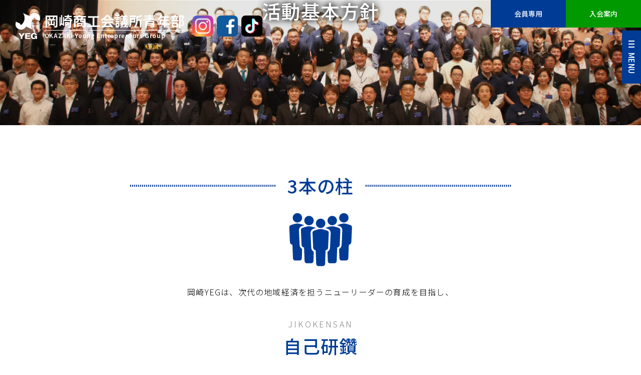

--- FILE ---
content_type: text/html; charset=UTF-8
request_url: https://okazaki-yeg.jp/plan/
body_size: 60961
content:

<!DOCTYPE html>
<script type="text/javascript">var templatePath = "https://okazaki-yeg.jp/wp-content/themes/okazakiyeg";</script><html lang="ja">

<head>
  <!-- BASIC -->
  <meta charset="UTF-8">
  <meta http-equiv="X-UA-Compatible" content="IE=edge">
  <meta name="viewport" content="width=device-width, initial-scale=1.0">
  <!-- STOP AUTO LINK -->
  <meta name="format-detection" content="telephone=no">
  <!-- FAVICON -->
  <link rel="apple-touch-icon" href="https://okazaki-yeg.jp/wp-content/themes/okazakiyeg/image/favicon.png">
  <link rel="shortcut icon" href="https://okazaki-yeg.jp/wp-content/themes/okazakiyeg/image/favicon.ico">
  <!-- Font -->
  <link rel="preconnect" href="https://fonts.googleapis.com">
  <link rel="preconnect" href="https://fonts.gstatic.com" crossorigin>
  <link href="https://fonts.googleapis.com/css2?family=Kosugi+Maru&family=M+PLUS+Rounded+1c:wght@300;400;500;700&family=Noto+Sans+JP:wght@300;400;500;600&family=Noto+Serif+JP:wght@300;400;500;600&family=Shippori+Mincho:wght@500;600&display=swap" rel="stylesheet">


  
		<!-- All in One SEO 4.6.6 - aioseo.com -->
		<meta name="description" content="岡崎YEGの活動基本方針ページです。3本の柱、岡崎YEGビジョン（5ヵ年目標）、理事会、例会、委員会、所属団体、友好団体などを掲載しています。" />
		<meta name="robots" content="max-image-preview:large" />
		<link rel="canonical" href="https://okazaki-yeg.jp/plan/" />
		<meta name="generator" content="All in One SEO (AIOSEO) 4.6.6" />
		<meta property="og:locale" content="ja_JP" />
		<meta property="og:site_name" content="岡崎商工会議所青年部（岡崎YEG） |" />
		<meta property="og:type" content="article" />
		<meta property="og:title" content="活動基本方針 | 岡崎商工会議所青年部（岡崎YEG）" />
		<meta property="og:description" content="岡崎YEGの活動基本方針ページです。3本の柱、岡崎YEGビジョン（5ヵ年目標）、理事会、例会、委員会、所属団体、友好団体などを掲載しています。" />
		<meta property="og:url" content="https://okazaki-yeg.jp/plan/" />
		<meta property="article:published_time" content="2022-08-02T07:36:03+00:00" />
		<meta property="article:modified_time" content="2022-09-05T08:21:38+00:00" />
		<meta name="twitter:card" content="summary_large_image" />
		<meta name="twitter:title" content="活動基本方針 | 岡崎商工会議所青年部（岡崎YEG）" />
		<meta name="twitter:description" content="岡崎YEGの活動基本方針ページです。3本の柱、岡崎YEGビジョン（5ヵ年目標）、理事会、例会、委員会、所属団体、友好団体などを掲載しています。" />
		<script type="application/ld+json" class="aioseo-schema">
			{"@context":"https:\/\/schema.org","@graph":[{"@type":"BreadcrumbList","@id":"https:\/\/okazaki-yeg.jp\/plan\/#breadcrumblist","itemListElement":[{"@type":"ListItem","@id":"https:\/\/okazaki-yeg.jp\/#listItem","position":1,"name":"\u5bb6","item":"https:\/\/okazaki-yeg.jp\/","nextItem":"https:\/\/okazaki-yeg.jp\/plan\/#listItem"},{"@type":"ListItem","@id":"https:\/\/okazaki-yeg.jp\/plan\/#listItem","position":2,"name":"\u6d3b\u52d5\u57fa\u672c\u65b9\u91dd","previousItem":"https:\/\/okazaki-yeg.jp\/#listItem"}]},{"@type":"Organization","@id":"https:\/\/okazaki-yeg.jp\/#organization","name":"\u5ca1\u5d0e\u5546\u5de5\u4f1a\u8b70\u6240\u9752\u5e74\u90e8\uff5c\u5ca1\u5d0eYEG","url":"https:\/\/okazaki-yeg.jp\/","telephone":"+81564536164","logo":{"@type":"ImageObject","url":"https:\/\/okazaki-yeg.jp\/wp-content\/uploads\/2022\/09\/favicon.png","@id":"https:\/\/okazaki-yeg.jp\/plan\/#organizationLogo","width":320,"height":320},"image":{"@id":"https:\/\/okazaki-yeg.jp\/plan\/#organizationLogo"}},{"@type":"WebPage","@id":"https:\/\/okazaki-yeg.jp\/plan\/#webpage","url":"https:\/\/okazaki-yeg.jp\/plan\/","name":"\u6d3b\u52d5\u57fa\u672c\u65b9\u91dd | \u5ca1\u5d0e\u5546\u5de5\u4f1a\u8b70\u6240\u9752\u5e74\u90e8\uff08\u5ca1\u5d0eYEG\uff09","description":"\u5ca1\u5d0eYEG\u306e\u6d3b\u52d5\u57fa\u672c\u65b9\u91dd\u30da\u30fc\u30b8\u3067\u3059\u30023\u672c\u306e\u67f1\u3001\u5ca1\u5d0eYEG\u30d3\u30b8\u30e7\u30f3\uff085\u30f5\u5e74\u76ee\u6a19\uff09\u3001\u7406\u4e8b\u4f1a\u3001\u4f8b\u4f1a\u3001\u59d4\u54e1\u4f1a\u3001\u6240\u5c5e\u56e3\u4f53\u3001\u53cb\u597d\u56e3\u4f53\u306a\u3069\u3092\u63b2\u8f09\u3057\u3066\u3044\u307e\u3059\u3002","inLanguage":"ja","isPartOf":{"@id":"https:\/\/okazaki-yeg.jp\/#website"},"breadcrumb":{"@id":"https:\/\/okazaki-yeg.jp\/plan\/#breadcrumblist"},"datePublished":"2022-08-02T16:36:03+09:00","dateModified":"2022-09-05T17:21:38+09:00"},{"@type":"WebSite","@id":"https:\/\/okazaki-yeg.jp\/#website","url":"https:\/\/okazaki-yeg.jp\/","name":"\u5ca1\u5d0e\u5546\u5de5\u4f1a\u8b70\u6240\u9752\u5e74\u90e8\uff08\u5ca1\u5d0eYEG\uff09","inLanguage":"ja","publisher":{"@id":"https:\/\/okazaki-yeg.jp\/#organization"}}]}
		</script>
		<!-- All in One SEO -->

<link rel="alternate" title="oEmbed (JSON)" type="application/json+oembed" href="https://okazaki-yeg.jp/wp-json/oembed/1.0/embed?url=https%3A%2F%2Fokazaki-yeg.jp%2Fplan%2F" />
<link rel="alternate" title="oEmbed (XML)" type="text/xml+oembed" href="https://okazaki-yeg.jp/wp-json/oembed/1.0/embed?url=https%3A%2F%2Fokazaki-yeg.jp%2Fplan%2F&#038;format=xml" />
<style id='wp-img-auto-sizes-contain-inline-css' type='text/css'>
img:is([sizes=auto i],[sizes^="auto," i]){contain-intrinsic-size:3000px 1500px}
/*# sourceURL=wp-img-auto-sizes-contain-inline-css */
</style>
<style id='wp-emoji-styles-inline-css' type='text/css'>

	img.wp-smiley, img.emoji {
		display: inline !important;
		border: none !important;
		box-shadow: none !important;
		height: 1em !important;
		width: 1em !important;
		margin: 0 0.07em !important;
		vertical-align: -0.1em !important;
		background: none !important;
		padding: 0 !important;
	}
/*# sourceURL=wp-emoji-styles-inline-css */
</style>
<style id='wp-block-library-inline-css' type='text/css'>
:root{--wp-block-synced-color:#7a00df;--wp-block-synced-color--rgb:122,0,223;--wp-bound-block-color:var(--wp-block-synced-color);--wp-editor-canvas-background:#ddd;--wp-admin-theme-color:#007cba;--wp-admin-theme-color--rgb:0,124,186;--wp-admin-theme-color-darker-10:#006ba1;--wp-admin-theme-color-darker-10--rgb:0,107,160.5;--wp-admin-theme-color-darker-20:#005a87;--wp-admin-theme-color-darker-20--rgb:0,90,135;--wp-admin-border-width-focus:2px}@media (min-resolution:192dpi){:root{--wp-admin-border-width-focus:1.5px}}.wp-element-button{cursor:pointer}:root .has-very-light-gray-background-color{background-color:#eee}:root .has-very-dark-gray-background-color{background-color:#313131}:root .has-very-light-gray-color{color:#eee}:root .has-very-dark-gray-color{color:#313131}:root .has-vivid-green-cyan-to-vivid-cyan-blue-gradient-background{background:linear-gradient(135deg,#00d084,#0693e3)}:root .has-purple-crush-gradient-background{background:linear-gradient(135deg,#34e2e4,#4721fb 50%,#ab1dfe)}:root .has-hazy-dawn-gradient-background{background:linear-gradient(135deg,#faaca8,#dad0ec)}:root .has-subdued-olive-gradient-background{background:linear-gradient(135deg,#fafae1,#67a671)}:root .has-atomic-cream-gradient-background{background:linear-gradient(135deg,#fdd79a,#004a59)}:root .has-nightshade-gradient-background{background:linear-gradient(135deg,#330968,#31cdcf)}:root .has-midnight-gradient-background{background:linear-gradient(135deg,#020381,#2874fc)}:root{--wp--preset--font-size--normal:16px;--wp--preset--font-size--huge:42px}.has-regular-font-size{font-size:1em}.has-larger-font-size{font-size:2.625em}.has-normal-font-size{font-size:var(--wp--preset--font-size--normal)}.has-huge-font-size{font-size:var(--wp--preset--font-size--huge)}.has-text-align-center{text-align:center}.has-text-align-left{text-align:left}.has-text-align-right{text-align:right}.has-fit-text{white-space:nowrap!important}#end-resizable-editor-section{display:none}.aligncenter{clear:both}.items-justified-left{justify-content:flex-start}.items-justified-center{justify-content:center}.items-justified-right{justify-content:flex-end}.items-justified-space-between{justify-content:space-between}.screen-reader-text{border:0;clip-path:inset(50%);height:1px;margin:-1px;overflow:hidden;padding:0;position:absolute;width:1px;word-wrap:normal!important}.screen-reader-text:focus{background-color:#ddd;clip-path:none;color:#444;display:block;font-size:1em;height:auto;left:5px;line-height:normal;padding:15px 23px 14px;text-decoration:none;top:5px;width:auto;z-index:100000}html :where(.has-border-color){border-style:solid}html :where([style*=border-top-color]){border-top-style:solid}html :where([style*=border-right-color]){border-right-style:solid}html :where([style*=border-bottom-color]){border-bottom-style:solid}html :where([style*=border-left-color]){border-left-style:solid}html :where([style*=border-width]){border-style:solid}html :where([style*=border-top-width]){border-top-style:solid}html :where([style*=border-right-width]){border-right-style:solid}html :where([style*=border-bottom-width]){border-bottom-style:solid}html :where([style*=border-left-width]){border-left-style:solid}html :where(img[class*=wp-image-]){height:auto;max-width:100%}:where(figure){margin:0 0 1em}html :where(.is-position-sticky){--wp-admin--admin-bar--position-offset:var(--wp-admin--admin-bar--height,0px)}@media screen and (max-width:600px){html :where(.is-position-sticky){--wp-admin--admin-bar--position-offset:0px}}

/*# sourceURL=wp-block-library-inline-css */
</style><style id='global-styles-inline-css' type='text/css'>
:root{--wp--preset--aspect-ratio--square: 1;--wp--preset--aspect-ratio--4-3: 4/3;--wp--preset--aspect-ratio--3-4: 3/4;--wp--preset--aspect-ratio--3-2: 3/2;--wp--preset--aspect-ratio--2-3: 2/3;--wp--preset--aspect-ratio--16-9: 16/9;--wp--preset--aspect-ratio--9-16: 9/16;--wp--preset--color--black: #000000;--wp--preset--color--cyan-bluish-gray: #abb8c3;--wp--preset--color--white: #ffffff;--wp--preset--color--pale-pink: #f78da7;--wp--preset--color--vivid-red: #cf2e2e;--wp--preset--color--luminous-vivid-orange: #ff6900;--wp--preset--color--luminous-vivid-amber: #fcb900;--wp--preset--color--light-green-cyan: #7bdcb5;--wp--preset--color--vivid-green-cyan: #00d084;--wp--preset--color--pale-cyan-blue: #8ed1fc;--wp--preset--color--vivid-cyan-blue: #0693e3;--wp--preset--color--vivid-purple: #9b51e0;--wp--preset--gradient--vivid-cyan-blue-to-vivid-purple: linear-gradient(135deg,rgb(6,147,227) 0%,rgb(155,81,224) 100%);--wp--preset--gradient--light-green-cyan-to-vivid-green-cyan: linear-gradient(135deg,rgb(122,220,180) 0%,rgb(0,208,130) 100%);--wp--preset--gradient--luminous-vivid-amber-to-luminous-vivid-orange: linear-gradient(135deg,rgb(252,185,0) 0%,rgb(255,105,0) 100%);--wp--preset--gradient--luminous-vivid-orange-to-vivid-red: linear-gradient(135deg,rgb(255,105,0) 0%,rgb(207,46,46) 100%);--wp--preset--gradient--very-light-gray-to-cyan-bluish-gray: linear-gradient(135deg,rgb(238,238,238) 0%,rgb(169,184,195) 100%);--wp--preset--gradient--cool-to-warm-spectrum: linear-gradient(135deg,rgb(74,234,220) 0%,rgb(151,120,209) 20%,rgb(207,42,186) 40%,rgb(238,44,130) 60%,rgb(251,105,98) 80%,rgb(254,248,76) 100%);--wp--preset--gradient--blush-light-purple: linear-gradient(135deg,rgb(255,206,236) 0%,rgb(152,150,240) 100%);--wp--preset--gradient--blush-bordeaux: linear-gradient(135deg,rgb(254,205,165) 0%,rgb(254,45,45) 50%,rgb(107,0,62) 100%);--wp--preset--gradient--luminous-dusk: linear-gradient(135deg,rgb(255,203,112) 0%,rgb(199,81,192) 50%,rgb(65,88,208) 100%);--wp--preset--gradient--pale-ocean: linear-gradient(135deg,rgb(255,245,203) 0%,rgb(182,227,212) 50%,rgb(51,167,181) 100%);--wp--preset--gradient--electric-grass: linear-gradient(135deg,rgb(202,248,128) 0%,rgb(113,206,126) 100%);--wp--preset--gradient--midnight: linear-gradient(135deg,rgb(2,3,129) 0%,rgb(40,116,252) 100%);--wp--preset--font-size--small: 13px;--wp--preset--font-size--medium: 20px;--wp--preset--font-size--large: 36px;--wp--preset--font-size--x-large: 42px;--wp--preset--spacing--20: 0.44rem;--wp--preset--spacing--30: 0.67rem;--wp--preset--spacing--40: 1rem;--wp--preset--spacing--50: 1.5rem;--wp--preset--spacing--60: 2.25rem;--wp--preset--spacing--70: 3.38rem;--wp--preset--spacing--80: 5.06rem;--wp--preset--shadow--natural: 6px 6px 9px rgba(0, 0, 0, 0.2);--wp--preset--shadow--deep: 12px 12px 50px rgba(0, 0, 0, 0.4);--wp--preset--shadow--sharp: 6px 6px 0px rgba(0, 0, 0, 0.2);--wp--preset--shadow--outlined: 6px 6px 0px -3px rgb(255, 255, 255), 6px 6px rgb(0, 0, 0);--wp--preset--shadow--crisp: 6px 6px 0px rgb(0, 0, 0);}:where(.is-layout-flex){gap: 0.5em;}:where(.is-layout-grid){gap: 0.5em;}body .is-layout-flex{display: flex;}.is-layout-flex{flex-wrap: wrap;align-items: center;}.is-layout-flex > :is(*, div){margin: 0;}body .is-layout-grid{display: grid;}.is-layout-grid > :is(*, div){margin: 0;}:where(.wp-block-columns.is-layout-flex){gap: 2em;}:where(.wp-block-columns.is-layout-grid){gap: 2em;}:where(.wp-block-post-template.is-layout-flex){gap: 1.25em;}:where(.wp-block-post-template.is-layout-grid){gap: 1.25em;}.has-black-color{color: var(--wp--preset--color--black) !important;}.has-cyan-bluish-gray-color{color: var(--wp--preset--color--cyan-bluish-gray) !important;}.has-white-color{color: var(--wp--preset--color--white) !important;}.has-pale-pink-color{color: var(--wp--preset--color--pale-pink) !important;}.has-vivid-red-color{color: var(--wp--preset--color--vivid-red) !important;}.has-luminous-vivid-orange-color{color: var(--wp--preset--color--luminous-vivid-orange) !important;}.has-luminous-vivid-amber-color{color: var(--wp--preset--color--luminous-vivid-amber) !important;}.has-light-green-cyan-color{color: var(--wp--preset--color--light-green-cyan) !important;}.has-vivid-green-cyan-color{color: var(--wp--preset--color--vivid-green-cyan) !important;}.has-pale-cyan-blue-color{color: var(--wp--preset--color--pale-cyan-blue) !important;}.has-vivid-cyan-blue-color{color: var(--wp--preset--color--vivid-cyan-blue) !important;}.has-vivid-purple-color{color: var(--wp--preset--color--vivid-purple) !important;}.has-black-background-color{background-color: var(--wp--preset--color--black) !important;}.has-cyan-bluish-gray-background-color{background-color: var(--wp--preset--color--cyan-bluish-gray) !important;}.has-white-background-color{background-color: var(--wp--preset--color--white) !important;}.has-pale-pink-background-color{background-color: var(--wp--preset--color--pale-pink) !important;}.has-vivid-red-background-color{background-color: var(--wp--preset--color--vivid-red) !important;}.has-luminous-vivid-orange-background-color{background-color: var(--wp--preset--color--luminous-vivid-orange) !important;}.has-luminous-vivid-amber-background-color{background-color: var(--wp--preset--color--luminous-vivid-amber) !important;}.has-light-green-cyan-background-color{background-color: var(--wp--preset--color--light-green-cyan) !important;}.has-vivid-green-cyan-background-color{background-color: var(--wp--preset--color--vivid-green-cyan) !important;}.has-pale-cyan-blue-background-color{background-color: var(--wp--preset--color--pale-cyan-blue) !important;}.has-vivid-cyan-blue-background-color{background-color: var(--wp--preset--color--vivid-cyan-blue) !important;}.has-vivid-purple-background-color{background-color: var(--wp--preset--color--vivid-purple) !important;}.has-black-border-color{border-color: var(--wp--preset--color--black) !important;}.has-cyan-bluish-gray-border-color{border-color: var(--wp--preset--color--cyan-bluish-gray) !important;}.has-white-border-color{border-color: var(--wp--preset--color--white) !important;}.has-pale-pink-border-color{border-color: var(--wp--preset--color--pale-pink) !important;}.has-vivid-red-border-color{border-color: var(--wp--preset--color--vivid-red) !important;}.has-luminous-vivid-orange-border-color{border-color: var(--wp--preset--color--luminous-vivid-orange) !important;}.has-luminous-vivid-amber-border-color{border-color: var(--wp--preset--color--luminous-vivid-amber) !important;}.has-light-green-cyan-border-color{border-color: var(--wp--preset--color--light-green-cyan) !important;}.has-vivid-green-cyan-border-color{border-color: var(--wp--preset--color--vivid-green-cyan) !important;}.has-pale-cyan-blue-border-color{border-color: var(--wp--preset--color--pale-cyan-blue) !important;}.has-vivid-cyan-blue-border-color{border-color: var(--wp--preset--color--vivid-cyan-blue) !important;}.has-vivid-purple-border-color{border-color: var(--wp--preset--color--vivid-purple) !important;}.has-vivid-cyan-blue-to-vivid-purple-gradient-background{background: var(--wp--preset--gradient--vivid-cyan-blue-to-vivid-purple) !important;}.has-light-green-cyan-to-vivid-green-cyan-gradient-background{background: var(--wp--preset--gradient--light-green-cyan-to-vivid-green-cyan) !important;}.has-luminous-vivid-amber-to-luminous-vivid-orange-gradient-background{background: var(--wp--preset--gradient--luminous-vivid-amber-to-luminous-vivid-orange) !important;}.has-luminous-vivid-orange-to-vivid-red-gradient-background{background: var(--wp--preset--gradient--luminous-vivid-orange-to-vivid-red) !important;}.has-very-light-gray-to-cyan-bluish-gray-gradient-background{background: var(--wp--preset--gradient--very-light-gray-to-cyan-bluish-gray) !important;}.has-cool-to-warm-spectrum-gradient-background{background: var(--wp--preset--gradient--cool-to-warm-spectrum) !important;}.has-blush-light-purple-gradient-background{background: var(--wp--preset--gradient--blush-light-purple) !important;}.has-blush-bordeaux-gradient-background{background: var(--wp--preset--gradient--blush-bordeaux) !important;}.has-luminous-dusk-gradient-background{background: var(--wp--preset--gradient--luminous-dusk) !important;}.has-pale-ocean-gradient-background{background: var(--wp--preset--gradient--pale-ocean) !important;}.has-electric-grass-gradient-background{background: var(--wp--preset--gradient--electric-grass) !important;}.has-midnight-gradient-background{background: var(--wp--preset--gradient--midnight) !important;}.has-small-font-size{font-size: var(--wp--preset--font-size--small) !important;}.has-medium-font-size{font-size: var(--wp--preset--font-size--medium) !important;}.has-large-font-size{font-size: var(--wp--preset--font-size--large) !important;}.has-x-large-font-size{font-size: var(--wp--preset--font-size--x-large) !important;}
/*# sourceURL=global-styles-inline-css */
</style>

<style id='classic-theme-styles-inline-css' type='text/css'>
/*! This file is auto-generated */
.wp-block-button__link{color:#fff;background-color:#32373c;border-radius:9999px;box-shadow:none;text-decoration:none;padding:calc(.667em + 2px) calc(1.333em + 2px);font-size:1.125em}.wp-block-file__button{background:#32373c;color:#fff;text-decoration:none}
/*# sourceURL=/wp-includes/css/classic-themes.min.css */
</style>
<link rel='stylesheet' id='destyle_css-css' href='https://okazaki-yeg.jp/wp-content/themes/okazakiyeg/css/destyle.css?ver=6.9' type='text/css' media='all' />
<link rel='stylesheet' id='editor_css-css' href='https://okazaki-yeg.jp/wp-content/themes/okazakiyeg/css/editor-style.css?ver=250627090210' type='text/css' media='' />
<script type="text/javascript" src="https://okazaki-yeg.jp/wp-content/themes/okazakiyeg/js/jquery-3.6.0.min.js?ver=1" id="myjquery_js-js"></script>
<script type="text/javascript" src="https://okazaki-yeg.jp/wp-content/themes/okazakiyeg/js/basic.js?ver=1" id="basic_js-js"></script>
<link rel="https://api.w.org/" href="https://okazaki-yeg.jp/wp-json/" /><link rel="alternate" title="JSON" type="application/json" href="https://okazaki-yeg.jp/wp-json/wp/v2/pages/45" /><link rel="EditURI" type="application/rsd+xml" title="RSD" href="https://okazaki-yeg.jp/xmlrpc.php?rsd" />
<meta name="generator" content="WordPress 6.9" />
<link rel='shortlink' href='https://okazaki-yeg.jp/?p=45' />

  <!-- Google tag (gtag.js) -->
  <script async src="https://www.googletagmanager.com/gtag/js?id=G-LTKVSFE9R0"></script>
  <script>
  window.dataLayer = window.dataLayer || [];

  function gtag() {
  dataLayer.push(arguments);
  }
  gtag('js', new Date());

  gtag('config', 'G-LTKVSFE9R0');
  </script>
  <!-- GOOGLE SEARCH CONSOLE -->
  <meta name="google-site-verification" content="Zi6HscmAk1KG8Ii6onA0KVHvrxdMdZKT7m58QgRpv48" />
</head>

<body ontouchstart="">

  <!-- HEADER-->
  <header class="header headerLogo">
    <!-- LOGO COMPANY & SNS -->
    <div class="header__logo">
      <a href="https://okazaki-yeg.jp/">
        <h1 class="header__logo--h1">
          <div class="header__logo--h1Pc">
            <svg data-name="岡崎商工会議所青年部｜岡崎YEG" xmlns="http://www.w3.org/2000/svg" width="48.74" height="51.98" viewBox="0 0 48.74 51.98">
              <path class="cls-1" d="M30.69,67.28H27.32V62.85l-4.65-7.06h3.72L29,60.05l2.63-4.26h3.71l-4.64,7.06Z" transform="translate(-16.96 -15.61)" />
              <path class="cls-1" d="M46.72,65v2.29H36.13V55.79H46.5v2.29H39.39v2.24h6.19v2.2H39.39V65Z" transform="translate(-16.96 -15.61)" />
              <path class="cls-1" d="M56.23,59.61a2.28,2.28,0,0,0-2.48-1.72c-2.49,0-3,2-3,3.82,0,1.35.51,3.48,3,3.48a3.6,3.6,0,0,0,1.81-.48,2.09,2.09,0,0,0,1.06-1.56H54.19v-2H59.7v6.17H57.47l-.15-1.19a5.17,5.17,0,0,1-3.94,1.5,5.64,5.64,0,0,1-6.05-5.94c0-2.2,1.1-6.17,6.42-6.17,2.69,0,5.28,1.08,5.82,4.13Z" transform="translate(-16.96 -15.61)" />
              <path class="cls-1" d="M31.67,15.61,45.05,22l-7,20.39s-4.94,9.68-15,5.14c-9.27-4.11-5.15-14.62-5.15-14.62l8.44,3.92s-.41,1.85.62,2.26a2.85,2.85,0,0,0,2.47-.41A21,21,0,0,0,34.55,30C35,26.53,35.79,20.56,31.67,15.61Z" transform="translate(-16.96 -15.61)" />
              <path class="cls-1" d="M51,48.82,37.6,42.44l7-20.39s4.95-9.68,15-5.15C68.9,21,64.79,31.52,64.79,31.52l-8.45-3.91s.45-1.7-.62-2.27a2.82,2.82,0,0,0-2.47.42,21,21,0,0,0-5.15,8.65C47.69,37.91,46.87,43.88,51,48.82Z" transform="translate(-16.96 -15.61)" />
            </svg>
          </div>
          <div class="header__logo--h1Sm">
            <svg data-name="岡崎商工会議所青年部｜岡崎YEG" xmlns="http://www.w3.org/2000/svg" width="43" height="45" viewBox="0 0 48.74 51.98">
              <path class="cls-1" d="M30.69,67.28H27.32V62.85l-4.65-7.06h3.72L29,60.05l2.63-4.26h3.71l-4.64,7.06Z" transform="translate(-16.96 -15.61)" />
              <path class="cls-1" d="M46.72,65v2.29H36.13V55.79H46.5v2.29H39.39v2.24h6.19v2.2H39.39V65Z" transform="translate(-16.96 -15.61)" />
              <path class="cls-1" d="M56.23,59.61a2.28,2.28,0,0,0-2.48-1.72c-2.49,0-3,2-3,3.82,0,1.35.51,3.48,3,3.48a3.6,3.6,0,0,0,1.81-.48,2.09,2.09,0,0,0,1.06-1.56H54.19v-2H59.7v6.17H57.47l-.15-1.19a5.17,5.17,0,0,1-3.94,1.5,5.64,5.64,0,0,1-6.05-5.94c0-2.2,1.1-6.17,6.42-6.17,2.69,0,5.28,1.08,5.82,4.13Z" transform="translate(-16.96 -15.61)" />
              <path class="cls-1" d="M31.67,15.61,45.05,22l-7,20.39s-4.94,9.68-15,5.14c-9.27-4.11-5.15-14.62-5.15-14.62l8.44,3.92s-.41,1.85.62,2.26a2.85,2.85,0,0,0,2.47-.41A21,21,0,0,0,34.55,30C35,26.53,35.79,20.56,31.67,15.61Z" transform="translate(-16.96 -15.61)" />
              <path class="cls-1" d="M51,48.82,37.6,42.44l7-20.39s4.95-9.68,15-5.15C68.9,21,64.79,31.52,64.79,31.52l-8.45-3.91s.45-1.7-.62-2.27a2.82,2.82,0,0,0-2.47.42,21,21,0,0,0-5.15,8.65C47.69,37.91,46.87,43.88,51,48.82Z" transform="translate(-16.96 -15.61)" />
            </svg>
          </div>
          <p class="header__logo--text logoColor"><span class="header__logo--ja">岡崎商工会議所青年部</span><span class="header__logo--en">OKAZAKI Young Entrepreneurs Group</span></p>
        </h1>
      </a>
      <a href="https://www.instagram.com/okazakiyeg/?hl=ja" target="_blank" rel="noopener noreferrer" class="header__logo--sns header__logo--instagram"><img src="https://okazaki-yeg.jp/wp-content/themes/okazakiyeg/image/header/instagram.png" alt="Instagram"></a>
      <a href="https://ja-jp.facebook.com/yeg.akind/" target="_blank" rel="noopener noreferrer" class="header__logo--sns"><img src="https://okazaki-yeg.jp/wp-content/themes/okazakiyeg/image/header/facebook.png" alt="Facebook"></a>
      <a href="https://www.tiktok.com/@okazaki.yeg" target="_blank" rel="noopener noreferrer" class="header__logo--sns"><img src="https://okazaki-yeg.jp/wp-content/themes/okazakiyeg/image/header/tiktok.png" alt="Tiktok"></a>
    </div>
    <!-- BUTTON MEMBER & JOIN -->
    <div class="header__btn">
      <a href="https://okazaki-yeg.jp/login/" class="header__btn--member">会員専用</a>
      <a href="https://okazaki-yeg.jp/qualification/" class="header__btn--join">入会案内</a>
    </div>
    <!-- BUTTON HAMBURGER_MENU -->
    <div class="header__menu">
      <svg xmlns="http://www.w3.org/2000/svg" width="12.68" height="13.61" viewBox="0 0 12.68 13.61">
        <defs>
          <style>
            .a {
              fill: none;
              stroke: #fff;
              stroke-miterlimit: 10;
              stroke-width: 2px;
            }
          </style>
        </defs>
        <line class="a" y1="12.61" x2="12.68" y2="12.61" />
        <line class="a" y1="6.8" x2="12.68" y2="6.8" />
        <line class="a" y1="1" x2="12.68" y2="1" />
      </svg>
      <p>MENU</p>
    </div>
    <!-- CONTENTS HAMBURGER_MENU -->
    <nav id="header__nav">
      <div id="header__nav--list">
        <!-- LOGO YEG -->
        <div class="header__nav--ttl">
          <a href="https://okazaki-yeg.jp/"><img src="https://okazaki-yeg.jp/wp-content/themes/okazakiyeg/image/hamburger/yeg.svg" alt="岡崎商工会議所青年部｜岡崎YEG" class="header__nav--yeg"></a>
        </div>
        <!-- LOGO SNS -->
        <div class="header__nav--sns">
          <a href="https://www.instagram.com/okazakiyeg/?hl=ja" target="_blank" rel="noopener noreferrer" class=""><img src="https://okazaki-yeg.jp/wp-content/themes/okazakiyeg/image/header/instagram.png" alt="Instagram"></a>
          <a href="https://ja-jp.facebook.com/yeg.akind/" target="_blank" rel="noopener noreferrer" class=""><img src="https://okazaki-yeg.jp/wp-content/themes/okazakiyeg/image/header/facebook.png" alt="Facebook"></a>
          <a href="https://www.tiktok.com/@okazaki.yeg" target="_blank" rel="noopener noreferrer" class=""><img src="https://okazaki-yeg.jp/wp-content/themes/okazakiyeg/image/header/tiktok.png" alt="Tiktok"></a>
        </div>
        <!-- BUTTON CLOSE -->
        <div class="header__batu">
          <svg xmlns="http://www.w3.org/2000/svg" width="21.93" height="20.52" viewBox="0 0 21.93 20.52">
            <defs>
              <style>
                .cls-2 {
                  stroke: #fff;
                  stroke-linecap: round;
                  stroke-linejoin: round;
                  stroke-width: 3px;
                }
              </style>
            </defs>
            <g id="レイヤー_1" data-name="レイヤー 1">
              <line class="cls-2" x1="1.5" y1="1.5" x2="20.43" y2="19.02" />
              <line class="cls-2" x1="20.43" y1="1.5" x2="1.5" y2="19.02" />
            </g>
          </svg>
        </div>
        <!-- ACCORDION HAMBURGER_MENU -->
        <ul class="accordion__area">
          <!-- OKAZAKI YEG -->
          <li>
            <section>
              <h3 class="accordion__ttl"><span class="accordion__ttl--marker">岡崎YEGについて</span></h3>
              <ul class="accordion__box">
                <li>
                  <h4 class="accordion__ttlChild"><a href="https://okazaki-yeg.jp/about/"><span class="accordion__ttl--arrow"></span>YEGについて</a></h4>
                </li>
                <li class="accordion__ttlChild--box"><h4 class="accordion__ttlChild"><a href="https://okazaki-yeg.jp/wp-content/themes/okazakiyeg/download/岡崎YEGマニュアル.pdf" target="_blank"><span class="accordion__ttl--arrow"></span>岡崎YEGマニュアル</a></h4></li>
                <li>
                  <h4 class="accordion__ttlChild"><a href="https://okazaki-yeg.jp/message/"><span class="accordion__ttl--arrow"></span>会長挨拶</a>
                </li>
                <li class="accordion__ttlChild--box">
                  <h4 class="accordion__ttlChild"><a href="https://okazaki-yeg.jp/message/#chairman"><span class="accordion__ttl--arrow"></span>歴代会長</a></a></h4>
                </li>
                <li>
                  <h4 class="accordion__ttlChild"><a href="https://okazaki-yeg.jp/plan/"><span class="accordion__ttl--arrow"></span>活動基本方針
                </li>
                <li class="accordion__ttlChild--box">
                  <h4 class="accordion__ttlChild"><a href="https://okazaki-yeg.jp/plan/#pillars"><span class="accordion__ttl--arrow"></span>3本の柱</a></a></h4>
                </li>
                <li class="accordion__ttlChild--box">
                  <h4 class="accordion__ttlChild"><a href="https://okazaki-yeg.jp/plan/#vision"><span class="accordion__ttl--arrow"></span>岡崎YEGビジョン</a></a></h4>
                </li>
                <li class="accordion__ttlChild--box">
                  <h4 class="accordion__ttlChild"><a href="https://okazaki-yeg.jp/plan/#meeting"><span class="accordion__ttl--arrow"></span>各種会議</a></a></h4>
                </li>
                <li class="accordion__ttlChild--box">
                  <h4 class="accordion__ttlChild"><a href="https://okazaki-yeg.jp/plan/#group"><span class="accordion__ttl--arrow"></span>所属団体・友好団体</a></a></h4>
                </li>
                <li>
                  <h4 class="accordion__ttlChild"><a href="https://okazaki-yeg.jp/committee/"><span class="accordion__ttl--arrow"></span>役員・委員会紹介</a></h4>
                </li>
                <li>
                  <h4 class="accordion__ttlChild"><a href="https://okazaki-yeg.jp/organizational/"><span class="accordion__ttl--arrow"></span>組織図</a></h4>
                </li>
                <li>
                  <h4 class="accordion__ttlChild"><a href="https://okazaki-yeg.jp/schedule/"><span class="accordion__ttl--arrow"></span>年間予定</a></h4>
                </li>
                <li>
                  <h4 class="accordion__ttlChild"><a href="https://okazaki-yeg.jp/club/"><span class="accordion__ttl--arrow"></span>OB会</a></h4>
                </li>
                <li>
                  <h4 class="accordion__ttlChild"><a href="https://okazaki-yeg.jp/club/#club"><span class="accordion__ttl--arrow"></span>同好会</a></h4>
                </li>
              </ul>
            </section>
          </li>
          <!-- MEMBER INTRODUCTION -->
          <li>
            <section>
              <h3 class="accordion__ttl"><span class="accordion__ttl--marker">会員紹介</span></h3>
              <ul class="accordion__box">
                <li class="accordion__ttlChild--box">
                  <h4 class="accordion__ttlChild"><a href="https://okazaki-yeg.jp/member/"><span class="accordion__ttl--arrow"></span>会員一覧</a></h4>
                </li>
                <li class="accordion__ttlChild--box">
                  <h4 class="accordion__ttlChild"><a href="https://okazaki-yeg.jp/member-bynew/"><span class="accordion__ttl--arrow"></span>新入会員一覧</a></h4>
                </li>
                <li class="accordion__ttlChild--box">
                  <h4 class="accordion__ttlChild"><a href="https://okazaki-yeg.jp/member-byyear/"><span class="accordion__ttl--arrow"></span>入会年度別会員一覧</a></h4>
                </li>
              </ul>
            </section>
          </li>
          <!-- YEG NEWS -->
          <li>
            <section>
              <a href="https://okazaki-yeg.jp/yegnews/">
                <h3 class="accordion__ttl accordion__ttl--deArrow"><span class="accordion__ttl--arrow"></span><span class="accordion__ttl--marker">岡崎YEGニュース</span></h3>
              </a>
            </section>
          </li>
          <!-- ACTIVITY REPORT -->
          <li>
            <section>
              <a href="https://okazaki-yeg.jp/report/">
                <h3 class="accordion__ttl accordion__ttl--deArrow"><span class="accordion__ttl--arrow"></span><span class="accordion__ttl--marker">活動報告</span></h3>
              </a>
            </section>
          </li>
          <!-- MIKAWA MERCHANT ROAD -->
          <li>
            <section>
              <a href="https://okazaki-yeg.jp/mikawa/">
                <h3 class="accordion__ttl accordion__ttl--deArrow"><span class="accordion__ttl--arrow"></span><span class="accordion__ttl--marker">三河商人道</span></h3>
              </a>
            </section>
          </li>
          <!-- AKINDO SCHOOL -->
          <li>
            <section>
              <a href="https://okazaki-yeg.jp/akindozemi/">
                <h3 class="accordion__ttl accordion__ttl--deArrow"><span class="accordion__ttl--arrow"></span><span class="accordion__ttl--marker">あきんどゼミ</span></h3>
              </a>
            </section>
          </li>
          <!-- WORKSHOP -->
          <li>
            <section>
              <a href="https://leaders.yeg.jp/" target="_blank" rel="noopener noreferrer">
                <h3 class="accordion__ttl accordion__ttl--deArrow"><span class="accordion__ttl--arrow"></span><span class="accordion__ttl--marker">令和7年度全国リーダーズ研修会</span></h3>
              </a>
            </section>
          </li>
          <!-- ENROLLMENT GUIDANCE -->
          <li>
            <section>
              <h3 class="accordion__ttl"><span class="accordion__ttl--marker">入会案内</span></h3>
              <ul class="accordion__box">
                <li class="accordion__ttlChild--box">
                  <h4 class="accordion__ttlChild"><a href="https://okazaki-yeg.jp/qualification/"><span class="accordion__ttl--arrow"></span>入会資格・会費</a></h4>
                </li>
                <li class="accordion__ttlChild--box">
                  <h4 class="accordion__ttlChild"><a href="https://okazaki-yeg.jp/faq/"><span class="accordion__ttl--arrow"></span>よくある質問</a></h4>
                </li>
                <li class="accordion__ttlChild--box">
                  <h4 class="accordion__ttlChild"><a href="https://okazaki-yeg.jp/voice/"><span class="accordion__ttl--arrow"></span>会員の声</a></h4>
                </li>
                <li class="accordion__ttlChild--box">
                  <h4 class="accordion__ttlChild"><a href="https://okazaki-yeg.jp/join/"><span class="accordion__ttl--arrow"></span>入会問い合わせフォーム</a></h4>
                </li>
              </ul>
            </section>
          </li>
          <!-- CONTACT -->
          <li>
            <section>
              <h3 class="accordion__ttl"><span class="accordion__ttl--marker">お問い合わせ</span></h3>
              <ul class="accordion__box">
                <li class="accordion__ttlChild--box">
                  <h4 class="accordion__ttlChild"><a href="https://okazaki-yeg.jp/join/"><span class="accordion__ttl--arrow"></span>入会問い合わせ</a></h4>
                </li>
                <li class="accordion__ttlChild--box">
                  <h4 class="accordion__ttlChild"><a href="https://okazaki-yeg.jp/contact/"><span class="accordion__ttl--arrow"></span>その他の問い合わせ</a></h4>
                </li>
              </ul>
            </section>
          </li>
          <!-- LINKS -->
          <li>
            <section>
              <h3 class="accordion__ttl"><span class="accordion__ttl--marker">関係先リンク</span></h3>
              <ul class="accordion__box">
                <li class="accordion__ttlChild--box">
                  <h4 class="accordion__ttlChild"><a href="https://www.okazakicci.or.jp/" target="_blank" rel="noopener noreferrer"><span class="accordion__ttl--arrow"></span>岡崎商工会議所</a></h4>
                </li>
                <li class="accordion__ttlChild--box">
                  <h4 class="accordion__ttlChild"><a href="https://aichi-yeg.jp/" target="_blank" rel="noopener noreferrer"><span class="accordion__ttl--arrow"></span>愛知県商工会議所青年部連合会</a></h4>
                </li>
                <li class="accordion__ttlChild--box">
                  <h4 class="accordion__ttlChild"><a href="https://www.touseiren-yeg.com/" target="_blank" rel="noopener noreferrer"><span class="accordion__ttl--arrow"></span>東海ブロック商工会議所青年部連合会</a></h4>
                </li>
                <li class="accordion__ttlChild--box">
                  <h4 class="accordion__ttlChild"><a href="https://yeg.jp/" target="_blank" rel="noopener noreferrer"><span class="accordion__ttl--arrow"></span>日本商工会議所青年部</a></h4>
                </li>
                <li class="accordion__ttlChild--box">
                  <h4 class="accordion__ttlChild"><a href="https://www.kh.imc.org.tw/" target="_blank" rel="noopener noreferrer"><span class="accordion__ttl--arrow"></span>台湾高雄市国際工商経営研究社</a></h4>
                </li>
                <li class="accordion__ttlChild--box">
                  <h4 class="accordion__ttlChild"><a href="https://www.city.okazaki.lg.jp/1100/1103/1128/p011204.html" target="_blank" rel="noopener noreferrer"><span class="accordion__ttl--arrow"></span>岡崎市雇用対策協議会</a></h4>
                </li>
                <li class="accordion__ttlChild--box">
                  <h4 class="accordion__ttlChild"><a href="https://www.facebook.com/seikeiren/" target="_blank" rel="noopener noreferrer"><span class="accordion__ttl--arrow"></span>岡崎市青年経営者団体連絡協議会</a></h4>
                </li>
              </ul>
            </section>
          </li>
          <!-- MEMBERS ONLY -->
          <li>
            <section>
              <a href="https://okazaki-yeg.jp/login/">
                <h3 class="accordion__ttl accordion__ttl--deArrow"><span class="accordion__ttl--arrow"></span><span class="accordion__ttl--marker">会員専用</span></h3>
              </a>
            </section>
          </li>
        </ul>
      </div>
    </nav>
  </header>
<!-- PAGE TITLE -->
<div id="scrollHeight" class="pagetitle pagetitleMember">
  <h2>活動基本方針</h2>
</div>

<!-- PLAN -->
<section class="plan width760">
  <!-- THREE PILLARS -->
  <div id="pillars" class="plan__step001">
    <h2 class="plan--title">3本の柱</h2>
    <img src="https://okazaki-yeg.jp/wp-content/themes/okazakiyeg/image/plan/plan001.svg" alt="3ほんの柱" class="plan--img001">
    <p>岡崎YEGは、次代の地域経済を担う<br>ニューリーダーの育成を目指し、</p>
    <h3 class="plan__step001--h3001">自己研鑽</h3>
    <h3 class="plan__step001--h3002">相互啓発</h3>
    <h3 class="plan__step001--h3003">地域振興</h3>
    <p>の3つの活動を大きな柱に、<br>活発な交流、研修活動を行っています。</p>
  </div>
  <!-- OKAZAKI YEG VISION -->
  <div id="vision" class="plan__step002">
    <h2 class="plan--title"><span class="plan--title--goals">岡崎YEGビジョン35<span>（令和5年度～令和9年度）</span></span></h2>
    <h3 class="plan__step002--h3002">なくてはならない団体になる</h3>
    <p>～自身の成長・自社の発展・豊かで住みよい地域のために～</p>

    <h3 class="plan__step002--h3002">令和9年度例会出席率60%達成</h3>
    <p>委員会活動を根幹に年度で開催日が定められている例会を、<br>より意義あるものにすることで、出席率を向上させる。</p>

    <h3 class="plan__step002--h3002">令和9年度会員数300人達成</h3>
    <p>登竜門で学び、活発な委員会活動、そして積極的な例会出席によりメンバーの資質向上に努め、
      <br>活動する一人一人のメンバーが社業や地域活動で輝くことこそが、
      <br>岡崎YEGでの活動をより魅力的に見せ、入会希望者の増加に繋げる
    </p>
    <h3 class="plan__step002--h3003">岡崎YEG一大事業企画</h3>
    <p>令和7年度全国会長研修会開催で得たメンバーとの絆・経験を活かし、
      <br>親会議員をより多く輩出し、今まで以上に地域の経済的発展に寄与する。
      <br>その上で、行政と連携し岡崎市を盛り上げる事業を開催する。
    </p>
  </div>
  <!-- BOARD MEETING -->
  <div id="meeting" class="plan__step003">
    <h2 class="plan--title">理事会</h2>
    <img src="https://okazaki-yeg.jp/wp-content/themes/okazakiyeg/image/plan/plan003.svg" alt="理事会" class="plan--img003">
    <p>月に一回開催。理事、役員で構成されている。総会議決を要しない日々の運営について審議します。会員の入会・退会、例会等の事業計画・報告の承認、各種報告事項などを行います。</p>
  </div>
  <!-- REGULAR MEETING -->
  <div class="plan__step004">
    <h2 class="plan--title">例会</h2>
    <img src="https://okazaki-yeg.jp/wp-content/themes/okazakiyeg/image/plan/plan004.svg" alt="例会" class="plan--img004">
    <p>本会の目的達成に必要な各種事業を、<br>担当委員会が中心となり<br>企画運営し月に一回開催。</p>
    <div class="plan__meeting">
      <div class="plan__step004Flex plan__step004Flex--first">
        <h3>講演会</h3>
        <p>第一線で活躍中の講師による講演会。</p>
      </div>
      <div class="plan__step004Flex">
        <h3 class="plan__step004Flex002">研修会</h3>
        <p>経営者として必要な事柄に関する研修。</p>
      </div>
      <div class="plan__step004Flex">
        <h3 class="plan__step004Flex003">交流会</h3>
        <p>優良企業の視察や他団体との交流イベント。</p>
      </div>
      <div class="plan__step004Flex plan__step004Flex--last">
        <h3 class="plan__step004Flex004">親睦会</h3>
        <p>メンバー同士の意見交換、スポーツ等の親睦。</p>
      </div>
    </div>
  </div>
  <!-- COMMITTEE -->
  <div class="plan__step005">
    <h2 class="plan--title">委員会</h2>
    <img src="https://okazaki-yeg.jp/wp-content/themes/okazakiyeg/image/plan/plan005.svg" alt="委員会" class="plan--img005">
    <p>月に一回以上開催。複数の委員会(年度による)があり、担当例会の企画・運営（年1・2回）の他、異業種交流勉強会、人物訪問、企業訪問、講師・ゲストを招いての各種セミナー、委員親睦会の開催など、それぞれ、委員会のニーズに応じた活動をおこないます。</p>
  </div>
  <!-- MEMBERSHIP GROUP -->
  <div id="group" class="plan__step006">
    <h2 class="plan--title">所属団体</h2>
    <img src="https://okazaki-yeg.jp/wp-content/themes/okazakiyeg/image/plan/plan006.svg" alt="所属団体" class="plan--img006">
    <p class="plan__step006Text--p001">岡崎YEGは以下の団体に所属し、<br>研修・交流活動を行っています。</p>
    <div class="plan__step006Text">
      <p><a href="https://yeg.jp/" target="_blank" rel="noopener noreferrer">日本商工会議所青年部（日本ＹＥＧ）</a></p>
      <p><a href="https://www.touseiren-yeg.com/" target="_blank" rel="noopener noreferrer">東海ブロック商工会議所青年部連合会（東海ブロックＹＥＧ）</a></p>
      <p><a href="https://aichi-yeg.jp/" target="_blank" rel="noopener noreferrer">愛知県商工会議所青年部連合会（愛知県連）</a></p>
      <P><a href="https://www.facebook.com/seikeiren/" target="_blank" rel="noopener noreferrer">岡崎市青年経営者団体連絡協議会（青経連）</a></P>
      <p><a href="https://www.city.okazaki.lg.jp/1100/1103/1128/p011204.html" target="_blank" rel="noopener noreferrer">岡崎市雇用対策協議会</a></p>
    </div>
  </div>
  <!-- FRIENDSHIP GROUP -->
  <div class="plan__step007">
    <h2 class="plan--title">友好団体</h2>
    <img src="https://okazaki-yeg.jp/wp-content/themes/okazakiyeg/image/plan/plan008.svg" alt="友好団体" class="plan--img008">
    <p><a href="https://www.kh.imc.org.tw/" target="_blank" rel="noopener noreferrer">台湾高雄市国際工商経営研究社</a>(平成３年より交流し、平成５年度に姉妹提携調印。年２回程度交流)</p>
  </div>
</section>

<!-- FOOTER -->
<footer class="footer">
  <div class="width1110-002">
    <h2><a href="https://okazaki-yeg.jp/"><img src="https://okazaki-yeg.jp/wp-content/themes/okazakiyeg/image/footer/yeg.svg" alt="岡崎商工会議所青年部｜岡崎YEG"></a></h2>
    <div class="footer__flex">
      <!-- COLUMN 1 -->
      <div class="footer__column001">
        <h3>岡崎商工会議所青年部事務局</h3>
        <address class="footer__address">
          <p>〒444-8611</p>
          <p>愛知県岡崎市竜美南１丁目２番地</p>
          <a href="https://goo.gl/maps/XxJbybQcJhccrB529" target="_blank" rel="noopener noreferrer" class="column001__btn--googlemap"><span>Google map</span><span class="fa-arrow-right"></span></a>
          <p><a href="tel:0564-53-6164">TEL：0564-53-6164</a>（担当：高田）</p>
          <p>FAX：0564-53-0101</p>
          <p>受付時間／9：00-12：00、13：00-18：00</p>
          <p>土日祝、お盆、年末年始を除く</p>
        </address>
        <!-- CONTACT -->
        <li class="footer__ttl--layer001 footer__ttl--contact">お問い合わせ</li>
        <li><a href="https://okazaki-yeg.jp/join/" class="contact__ttl--a"><span class="footer__ttl--arrowSm"></span>入会問い合わせ</a></li>
        <li><a href="https://okazaki-yeg.jp/contact/" class="contact__ttl--a"><span class="footer__ttl--arrowSm"></span>その他の問い合わせ</a></li>
        <!-- SNS -->
        <div class="column001__sns">
          <a href="https://www.instagram.com/okazakiyeg/?hl=ja" target="_blank" rel="noopener noreferrer"><img src="https://okazaki-yeg.jp/wp-content/themes/okazakiyeg/image/footer/instagram.png" alt="Instagram"></a>
          <a href="https://ja-jp.facebook.com/yeg.akind/" target="_blank" rel="noopener noreferrer"><img src="https://okazaki-yeg.jp/wp-content/themes/okazakiyeg/image/footer/facebook.png" alt="Facebook"></a>
          <a href="https://www.tiktok.com/@okazaki.yeg" target="_blank" rel="noopener noreferrer"><img src="https://okazaki-yeg.jp/wp-content/themes/okazakiyeg/image/footer/tiktok.png" alt="Tiktok"></a>
        </div>
        <!-- YEG LINK -->
        <div class="footer__yegLink">
          <div class="button_line02">
            <a href="https://www.okazakicci.or.jp/" target="_blank" rel="noopener noreferrer"><img src="https://okazaki-yeg.jp/wp-content/themes/okazakiyeg/image/footer/okazakiYEG.svg" alt="岡崎商工会議所">
              <span class="top"></span>
              <span class="right"></span>
              <span class="bottom"></span>
              <span class="left"></span>
            </a>
          </div>
          <div class="button_line02">
            <a href="https://aichi-yeg.jp/" target="_blank" rel="noopener noreferrer"><img src="https://okazaki-yeg.jp/wp-content/themes/okazakiyeg/image/footer/aichiYEG.svg" alt="愛知県商工会議所青年部連合会">
              <span class="top"></span>
              <span class="right"></span>
              <span class="bottom"></span>
              <span class="left"></span>
            </a>
          </div>
          <div class="button_line02">
            <a href="https://www.touseiren-yeg.com/" target="_blank" rel="noopener noreferrer"><img src="https://okazaki-yeg.jp/wp-content/themes/okazakiyeg/image/footer/toukaiYEG.svg" alt="東海ブロック商工会議所青年部連合会">
              <span class="top"></span>
              <span class="right"></span>
              <span class="bottom"></span>
              <span class="left"></span>
            </a>
          </div>
          <div class="button_line02">
            <a href="https://yeg.jp/" target="_blank" rel="noopener noreferrer"><img src="https://okazaki-yeg.jp/wp-content/themes/okazakiyeg/image/footer/japanYEG.svg" alt="日本商工会議所青年部">
              <span class="top"></span>
              <span class="right"></span>
              <span class="bottom"></span>
              <span class="left"></span>
            </a>
          </div>
          <!-- <div class="button_line02">
            <a href="https://www.google.co.jp/maps/@34.9497341,137.1650633,13z/data=!4m2!6m1!1s1v2Loq-bx6PFdFKOn727Zm5bYflK8VC4?authuser=3" target="_blank" rel="noopener noreferrer"><img src="https://okazaki-yeg.jp/wp-content/themes/okazakiyeg/image/footer/joujumap.svg" alt="大願成就MAP">
              <span class="top"></span>
              <span class="right"></span>
              <span class="bottom"></span>
              <span class="left"></span>
            </a>
          </div> -->
        </div>
      </div>
      <!-- COLUMN 2 -->
      <div class="footer__column002">
        <ul>
          <!-- OKAZAKI YEG -->
          <li class="footer__ttl--layer001 footer__ttl--yeg">岡崎YEGについて</li>
          <li><a href="https://okazaki-yeg.jp/about/"><span class="footer__ttl--arrowSm"></span>YEGについて</a></li>
          <li><a href="https://okazaki-yeg.jp/message/"><span class="footer__ttl--arrowSm"></span>会長挨拶</a></li>
          <li class="footer__ttl--layer002"><a href="https://okazaki-yeg.jp/message/#chairman"><span class="footer__ttl--arrowSm"></span>歴代会長</a></li>
          <li><a href="https://okazaki-yeg.jp/plan/"><span class="footer__ttl--arrowSm"></span>活動基本方針</a></li>
          <li class="footer__ttl--layer002"><a href="https://okazaki-yeg.jp/plan/#pillars"><span class="footer__ttl--arrowSm"></span>3本の柱</a></li>
          <li class="footer__ttl--layer002"><a href="https://okazaki-yeg.jp/plan/#vision"><span class="footer__ttl--arrowSm"></span>岡崎YEGビジョン</a></li>
          <li class="footer__ttl--layer002"><a href="https://okazaki-yeg.jp/plan/#meeting"><span class="footer__ttl--arrowSm"></span>各種会議</a></li>
          <li class="footer__ttl--layer002"><a href="https://okazaki-yeg.jp/plan/#group"><span class="footer__ttl--arrowSm"></span>所属団体・友好団体</a></li>
          <li><a href="https://okazaki-yeg.jp/committee/"><span class="footer__ttl--arrowSm"></span>役員・委員会紹介</a></li>
          <li><a href="https://okazaki-yeg.jp/organizational/"><span class="footer__ttl--arrowSm"></span>組織図</a></li>
          <li><a href="https://okazaki-yeg.jp/schedule/"><span class="footer__ttl--arrowSm"></span>年間予定</a></li>
          <li><a href="https://okazaki-yeg.jp/club/"><span class="footer__ttl--arrowSm"></span>OB会</a></li>
          <li><a href="https://okazaki-yeg.jp/club/#club"><span class="footer__ttl--arrowSm"></span>同好会</a></li>
        </ul>
        <ul>
          <!-- MEMBER INTRODUCTION -->
          <li class="footer__ttl--layer001 footer__ttl--intro">会員紹介</li>
          <li><a href="https://okazaki-yeg.jp/member/"><span class="footer__ttl--arrowSm"></span>会員一覧</a></li>
          <li><a href="https://okazaki-yeg.jp/member-bynew/"><span class="footer__ttl--arrowSm"></span>新入会員一覧</a></li>
          <li><a href="https://okazaki-yeg.jp/member-byyear/"><span class="footer__ttl--arrowSm"></span>入会年度別会員一覧</a></li>
          <!-- ENROLLMENT GUIDANCE -->
          <li class="footer__ttl--layer001 footer__ttl--join">入会案内</li>
          <li><a href="https://okazaki-yeg.jp/qualification/"><span class="footer__ttl--arrowSm"></span>入会資格・会費</a></li>
          <li><a href="https://okazaki-yeg.jp/faq/"><span class="footer__ttl--arrowSm"></span>よくある質問</a></li>
          <li><a href="https://okazaki-yeg.jp/voice/"><span class="footer__ttl--arrowSm"></span>会員の声</a></li>
          <li><a href="https://okazaki-yeg.jp/join/"><span class="footer__ttl--arrowSm"></span>入会問い合わせフォーム</a></li>
        </ul>
      </div>
      <!-- COLUMN 3 -->
      <div class="footer__column003">
        <ul>
          <!-- YEG NEWS -->
          <li class="footer__ttl--layer001 footer__ttl--yegnews"><a href="https://okazaki-yeg.jp/yegnews/"><span class="footer__ttl--arrow"></span>岡崎YEGニュース</a></li>
          <!-- ACTIVITY REPORT -->
          <li class="footer__ttl--layer001 footer__ttl--report"><a href="https://okazaki-yeg.jp/report/"><span class="footer__ttl--arrow"></span>活動報告</a></li>
          <!-- MIKAWA MERCHANT ROAD -->
          <li class="footer__ttl--layer001 footer__ttl--mikawa"><a href="https://okazaki-yeg.jp/mikawa/"><span class="footer__ttl--arrow"></span>三河商人道</a></li>
          <!-- AKINDO SCHOOL -->
          <li class="footer__ttl--layer001 footer__ttl--akindo"><a href="https://okazaki-yeg.jp/akindozemi/" class="footer__layer001--a"><span class="footer__ttl--arrow"></span>あきんどゼミ</a></li>
          <!-- AKINDO SCHOOL -->
          <li class="footer__ttl--layer001 footer__ttl--akindo"><a href="https://leaders.yeg.jp/" target="_blank" rel="noopener noreferrer" class="footer__layer001--a"><span class="footer__ttl--arrow"></span>令和7年度全国リーダーズ研修会</a></li>
          <!-- LINKS -->
          <li class="footer__ttl--layer001 footer__ttl--links">関係先リンク</li>
          <li><a href="https://www.okazakicci.or.jp/" target="_blank" rel="noopener noreferrer"><span class="footer__ttl--arrowSm"></span>岡崎商工会議所</a></li>
          <li><a href="https://aichi-yeg.jp/" target="_blank" rel="noopener noreferrer"><span class="footer__ttl--arrowSm"></span>愛知県商工会議所青年部連合会</a></li>
          <li><a href="https://www.touseiren-yeg.com/" target="_blank" rel="noopener noreferrer"><span class="footer__ttl--arrowSm"></span>東海ブロック商工会議所青年部連合会</a></li>
          <li><a href="https://yeg.jp/" target="_blank" rel="noopener noreferrer"><span class="footer__ttl--arrowSm"></span>日本商工会議所青年部</a></li>
          <li><a href="https://www.kh.imc.org.tw/" target="_blank" rel="noopener noreferrer"><span class="footer__ttl--arrowSm"></span>台湾高雄市国際工商経営研究社</a></li>
          <li><a href="https://www.city.okazaki.lg.jp/1100/1103/1128/p011204.html" target="_blank" rel="noopener noreferrer"><span class="footer__ttl--arrowSm"></span>岡崎市雇用対策協議会</a></li>
          <li><a href="https://www.facebook.com/seikeiren/" target="_blank" rel="noopener noreferrer"><span class="footer__ttl--arrowSm"></span>岡崎市青年経営者団体連絡協議会</a></li>
          <!-- MEMBERS ONLY -->
          <li class="footer__ttl--layer001 footer__ttl--member"><a href="https://okazaki-yeg.jp/login/" class="footer__layer001--a"><span class="footer__ttl--arrow"></span>会員専用</a></li>
        </ul>
      </div>
    </div>
  </div>
  <!-- COPYRIGHT -->
  <p class="footer__copyright">Copyright @ 2026 岡崎商工会議所青年部 <span>Okazaki YEG All Rights Reserved.</span></p>
  <!-- SCROLL TOP -->
  <p id="page-top">
    <a href="https://okazaki-yeg.jp/"><img src="https://okazaki-yeg.jp/wp-content/themes/okazakiyeg/image/footer/scroll.svg" alt="トップへスクロール"></a>
  </p>

</footer>

<script type="speculationrules">
{"prefetch":[{"source":"document","where":{"and":[{"href_matches":"/*"},{"not":{"href_matches":["/wp-*.php","/wp-admin/*","/wp-content/uploads/*","/wp-content/*","/wp-content/plugins/*","/wp-content/themes/okazakiyeg/*","/*\\?(.+)"]}},{"not":{"selector_matches":"a[rel~=\"nofollow\"]"}},{"not":{"selector_matches":".no-prefetch, .no-prefetch a"}}]},"eagerness":"conservative"}]}
</script>
<script type="text/javascript" src="https://okazaki-yeg.jp/wp-content/themes/okazakiyeg/js/body-lock.js?ver=6.9" id="bodyLock_js-js"></script>
<script type="text/javascript" src="https://okazaki-yeg.jp/wp-content/themes/okazakiyeg/js/scroll-logo.js?ver=6.9" id="logoColor_js-js"></script>
<script type="text/javascript" src="https://okazaki-yeg.jp/wp-content/themes/okazakiyeg/js/scroll-logoFooter.js?ver=6.9" id="logoColorFooter_js-js"></script>
<script type="text/javascript" src="https://okazaki-yeg.jp/wp-content/themes/okazakiyeg/js/hamburger.js?ver=6.9" id="hamburger_js-js"></script>
<script type="text/javascript" src="https://okazaki-yeg.jp/wp-content/themes/okazakiyeg/js/scroll-top.js?ver=6.9" id="scrollTop_js-js"></script>
<script type="text/javascript" src="https://okazaki-yeg.jp/wp-content/themes/okazakiyeg/js/accordion.js?ver=6.9" id="accordion_js-js"></script>
<script type="text/javascript" src="https://okazaki-yeg.jp/wp-content/themes/okazakiyeg/js/ios-zoom.js?ver=6.9" id="iosZoom_js-js"></script>
<script type="text/javascript" src="https://okazaki-yeg.jp/wp-content/themes/okazakiyeg/js/click-form.js?ver=6.9" id="clickForm_js-js"></script>
<script type="text/javascript" src="https://okazaki-yeg.jp/wp-content/themes/okazakiyeg/js/faq.js?ver=6.9" id="faq_js-js"></script>
<script id="wp-emoji-settings" type="application/json">
{"baseUrl":"https://s.w.org/images/core/emoji/17.0.2/72x72/","ext":".png","svgUrl":"https://s.w.org/images/core/emoji/17.0.2/svg/","svgExt":".svg","source":{"concatemoji":"https://okazaki-yeg.jp/wp-includes/js/wp-emoji-release.min.js?ver=6.9"}}
</script>
<script type="module">
/* <![CDATA[ */
/*! This file is auto-generated */
const a=JSON.parse(document.getElementById("wp-emoji-settings").textContent),o=(window._wpemojiSettings=a,"wpEmojiSettingsSupports"),s=["flag","emoji"];function i(e){try{var t={supportTests:e,timestamp:(new Date).valueOf()};sessionStorage.setItem(o,JSON.stringify(t))}catch(e){}}function c(e,t,n){e.clearRect(0,0,e.canvas.width,e.canvas.height),e.fillText(t,0,0);t=new Uint32Array(e.getImageData(0,0,e.canvas.width,e.canvas.height).data);e.clearRect(0,0,e.canvas.width,e.canvas.height),e.fillText(n,0,0);const a=new Uint32Array(e.getImageData(0,0,e.canvas.width,e.canvas.height).data);return t.every((e,t)=>e===a[t])}function p(e,t){e.clearRect(0,0,e.canvas.width,e.canvas.height),e.fillText(t,0,0);var n=e.getImageData(16,16,1,1);for(let e=0;e<n.data.length;e++)if(0!==n.data[e])return!1;return!0}function u(e,t,n,a){switch(t){case"flag":return n(e,"\ud83c\udff3\ufe0f\u200d\u26a7\ufe0f","\ud83c\udff3\ufe0f\u200b\u26a7\ufe0f")?!1:!n(e,"\ud83c\udde8\ud83c\uddf6","\ud83c\udde8\u200b\ud83c\uddf6")&&!n(e,"\ud83c\udff4\udb40\udc67\udb40\udc62\udb40\udc65\udb40\udc6e\udb40\udc67\udb40\udc7f","\ud83c\udff4\u200b\udb40\udc67\u200b\udb40\udc62\u200b\udb40\udc65\u200b\udb40\udc6e\u200b\udb40\udc67\u200b\udb40\udc7f");case"emoji":return!a(e,"\ud83e\u1fac8")}return!1}function f(e,t,n,a){let r;const o=(r="undefined"!=typeof WorkerGlobalScope&&self instanceof WorkerGlobalScope?new OffscreenCanvas(300,150):document.createElement("canvas")).getContext("2d",{willReadFrequently:!0}),s=(o.textBaseline="top",o.font="600 32px Arial",{});return e.forEach(e=>{s[e]=t(o,e,n,a)}),s}function r(e){var t=document.createElement("script");t.src=e,t.defer=!0,document.head.appendChild(t)}a.supports={everything:!0,everythingExceptFlag:!0},new Promise(t=>{let n=function(){try{var e=JSON.parse(sessionStorage.getItem(o));if("object"==typeof e&&"number"==typeof e.timestamp&&(new Date).valueOf()<e.timestamp+604800&&"object"==typeof e.supportTests)return e.supportTests}catch(e){}return null}();if(!n){if("undefined"!=typeof Worker&&"undefined"!=typeof OffscreenCanvas&&"undefined"!=typeof URL&&URL.createObjectURL&&"undefined"!=typeof Blob)try{var e="postMessage("+f.toString()+"("+[JSON.stringify(s),u.toString(),c.toString(),p.toString()].join(",")+"));",a=new Blob([e],{type:"text/javascript"});const r=new Worker(URL.createObjectURL(a),{name:"wpTestEmojiSupports"});return void(r.onmessage=e=>{i(n=e.data),r.terminate(),t(n)})}catch(e){}i(n=f(s,u,c,p))}t(n)}).then(e=>{for(const n in e)a.supports[n]=e[n],a.supports.everything=a.supports.everything&&a.supports[n],"flag"!==n&&(a.supports.everythingExceptFlag=a.supports.everythingExceptFlag&&a.supports[n]);var t;a.supports.everythingExceptFlag=a.supports.everythingExceptFlag&&!a.supports.flag,a.supports.everything||((t=a.source||{}).concatemoji?r(t.concatemoji):t.wpemoji&&t.twemoji&&(r(t.twemoji),r(t.wpemoji)))});
//# sourceURL=https://okazaki-yeg.jp/wp-includes/js/wp-emoji-loader.min.js
/* ]]> */
</script>

</body>

</html>

--- FILE ---
content_type: text/css
request_url: https://okazaki-yeg.jp/wp-content/themes/okazakiyeg/css/editor-style.css?ver=250627090210
body_size: 170238
content:
/* =================================================================================

COMMON CSS

================================================================================= */

/* TEXT */
/* ============================================ */

/**
 * P, A
 */

p,
a {
  font-family: 'Noto Sans JP', sans-serif;
  font-weight: 300;
  color: #000;
  font-size: 14px;
  line-height: 30px;
  letter-spacing: .042em;
  text-align: justify;
  word-break: break-all;
}

@media screen and (min-width: 810px) {

  p,
  a {
    font-size: 16px;
    line-height: 34px;
    letter-spacing: .075em;
  }

}

/**
 * A
 */

a {
  text-decoration: none;
}

/**
 * INPUT, TEXTAREA
*/

input[type="text"],
textarea {
  font-size: 14px;
  font-family: "游ゴシック", "Yu Gothic", YuGothic, sans-serif !important;
}

/* IMAGE */
/* ============================================ */

/**
 * IMG
*/

img {
  max-width: 100%;
  height: auto;
}

/* FRAME */
/* ============================================ */

/**
 * HTML
 */

html {
  overflow-y: scroll;
}

/**
 * SECTION
*/

section {
  width: 100%;
  height: auto;
  box-sizing: border-box;
}

/** 
 * 760PX
 */

.width760 {
  max-width: 800px;
  padding: 0 20px;
  margin: 0 auto;
}

/**
 * 960PX
 */

.width960 {
  max-width: 1000px;
  padding: 0 20px;
  margin: 0 auto;
}

/**
 * 1000PX
 */

.width1000 {
  max-width: 1040px;
  padding: 0 20px;
  margin: 0 auto;
}

/**
 * 1110PX
 */

.width1110 {
  max-width: 1150px;
  padding: 0 20px;
  margin: 0 auto;
}

.width1110-002 {
  max-width: 1170px;
  padding: 0 30px;
  margin: 0 auto;
}

/**
 * 1400PX
 */

.width1400 {
  max-width: 1440px;
  padding: 0 20px;
  margin: 0 auto;
}

/* CUSTOM CSS */
/* ============================================ */

/**
 * DELETE LINE-HEIGHT TOP & BOTTON MARGIN
 * [ LINE-HEIGHT - FONT-SIZE ] / 2 - 1PX 
 * FONT-SIZE LINE-HEIGHT LETTER-SPACING
 */

.deleteMargin {
  border-top: 1px solid rgba(0, 0, 0, 0);
  border-bottom: 1px solid rgba(0, 0, 0, 0);
}

.deleteMargin>.deleteMarginSm__text--first {
  margin-top: -8px;
  /* 12PX .042EM 30PX */
}

.deleteMargin>.deleteMarginSm__text--last {
  margin-bottom: -8px;
  /* 12PX .042EM 30PX */
}

.deleteMargin>.deleteMargin__text--first {
  margin-top: -7px;
  /* 14PX .042EM 30PX */
}

.deleteMargin>.deleteMargin__text--last {
  margin-bottom: -7px;
  /* 14PX .042EM 30PX */
}

@media screen and (min-width: 810px) {

  .deleteMargin>.deleteMarginSm__text--first {
    margin-top: -9px;
    /* 14PX .075EM 34PX */
  }

  .deleteMargin>.deleteMarginSm__text--last {
    margin-bottom: -9px;
    /* 14PX .075EM 34PX */
  }

  .deleteMargin>.deleteMargin__text--first {
    margin-top: -8px;
    /* 16PX .075EM 34PX */
  }

  .deleteMargin>.deleteMargin__text--last {
    margin-bottom: -8px;
    /* 16PX .075EM 34PX */
  }

}

/**
 * TITLE
 */

.pagetitle {
  text-align: center;
  height: 170px;
  background-size: cover;
  background-position: center;
  background-repeat: no-repeat;
  display: flex;
  flex-direction: column;
  justify-content: end;
  padding-bottom: 30px;
}

.pagetitle h2 {
  font-family: 'Noto Sans JP', sans-serif;
  font-weight: 500;
  color: #fff;
  font-size: 34px;
  letter-spacing: .025em;
  text-shadow: #333 0 0 13px, #333 0 0 13px;
}

.joinPageTitle h2 {
  font-size: 30px;
}

@media screen and (min-width: 500px) {

  .joinPageTitle h2 {
    font-size: 34px;
  }

}

@media screen and (min-width: 810px) {

  .pagetitle {
    height: 250px;
    padding-bottom: 60px;
  }

  .pagetitle h2 {
    font-size: 38px;
  }

  .joinPageTitle h2 {
    font-size: 38px;
  }

}

/* AKINDO */
.pagetitleAkindo {
  background-image: url(../image/pagetitle/akindo.jpg);
}

/* REPORT */
.pagetitleReport {
  background-image: url(../image/pagetitle/report.jpg);
}

/* MEMBER */
.pagetitleMember {
  background-image: url(../image/pagetitle/member.jpg);
}

/* MIKAWA */
.pagetitleMikawa {
  background-image: url(../image/pagetitle/mikawa.jpg);
}

/* MIKAWA SINGLE */
.pagetitleMikawaSingle {
  background-image: url(../image/pagetitle/mikawaSingle.jpg);
}

/**
 * WP PAGENAVI
 */

.pagenavi {
  display: block;
  width: 100%;
  text-align: center;
  margin-top: 45px;
}

.wp-pagenavi {
  display: flex;
  justify-content: center;
  align-items: center;
  gap: 14px;
}

@media screen and (min-width: 810px) {

  .pagenavi {
    margin-top: 60px;
  }

}

.pagenavi * {
  font-family: 'Noto Sans JP', sans-serif;
  font-weight: 400;
  font-size: 16px;
  /* line-height: 40px; */
}

@media screen and (min-width: 810px) {

  .pagenavi * {
    font-size: 18px;
    /* line-height: 50px; */
  }

}

/* REPORT */
.pagenavi span,
.pagenavi a {
  display: inline-block;
  width: 40px;
  height: 40px;
  color: #003c96;
  border: 1.2px solid #003c96;
  /* margin: 0 7px; */
  transition: all .5s ease;
  text-align: center;
  display: flex;
  justify-content: center;
  align-items: center;
}

@media screen and (min-width: 810px) {

  .pagenavi span,
  .pagenavi a {
    width: 50px;
    height: 50px;
  }

}

.pagenavi span.current {
  background-color: #003c96;
  color: #fff;
}

@media (hover: hover) and (pointer: fine) {

  .pagenavi a:hover {
    background-color: #003c96;
    color: #fff;
  }

}

/* MIKAWA */
.mikawa .pagenavi span,
.mikawa .pagenavi a {
  color: #c00001;
  border: 1.2px solid #c00001;
}

.mikawa .pagenavi span.current {
  background-color: #c00001;
  color: #fff;
}

@media (hover: hover) and (pointer: fine) {

  .mikawa .pagenavi a:hover {
    background-color: #c00001;
    color: #fff;
  }

}

/**
 * CATEGORY FORM
 */

.center {
  position: relative;
  display: inline-block;
}

/* CUSTOM SELECT */
.custom-select-wrapper {
  position: relative;
  display: inline-block;
  user-select: none;
  z-index: 1;
}

.custom-select-wrapper ul {
  display: none;
}

.custom-select {
  position: relative;
  display: inline-block;
}

/* REPORT */
.custom-select-trigger {
  font-family: 'Noto Sans JP', sans-serif;
  font-weight: 400;
  display: block;
  width: 280px;
  font-size: 16px;
  color: #003c96;
  height: 66px;
  line-height: 66px;
  border: 1px solid #003c96;
  border-radius: 9999px;
  cursor: pointer;
}

.custom-select-trigger:after {
  position: relative;
  top: 4px;
  display: inline-block;
  content: '';
  margin-left: 11px;
  border: 6px solid transparent;
  border-top: 7px solid #003c96;
  transition: all .3s ease;
}

/* MIKAWA */
.mikawa__form .custom-select-trigger {
  color: #c00001;
  border: 1px solid #c00001;
}

.mikawa__form .custom-select-trigger:after {
  border-top: 7px solid #c00001;
}

.custom-options {
  position: absolute;
  display: block;
  top: 100%;
  left: 0;
  right: 0;
  min-width: 100%;
  max-height: 463px;
  overflow-y: scroll;
  margin: 15px 0;
  border: 1px solid #ccc;
  border-radius: 5px;
  box-sizing: border-box;
  background: #fff;
  transition: all .4s ease-in-out;

  opacity: 0;
  visibility: hidden;
  pointer-events: none;
  transform: translateY(-15px);
}

.custom-select.opened .custom-options {
  opacity: 1;
  visibility: visible;
  pointer-events: all;
  transform: translateY(0);
}

.option-hover:before {
  background: #f9f9f9;
}

/* OPTION */
.custom-option {
  position: relative;
  display: block;
  border-bottom: 1px solid #ccc;
  font-size: 16px;
}

.custom-option a {
  color: #4d4d4d;
  font-family: 'Noto Sans JP', sans-serif;
  font-weight: 400;
  display: block;
  height: 65px;
  line-height: 65px;
  transition: all 0.3s ease;
  text-align: center;
}

.custom-option:first-of-type {
  border-radius: 4px 4px 0 0;
}

.custom-option:last-of-type {
  border-bottom: 0;
  border-radius: 0 0 4px 4px;
}

@media (hover: hover) and (pointer: fine) {

  /* REPORT */
  .custom-option a:hover {
    background: #003c96;
    color: #fff;
  }

  /* MIKAWA */
  .mikawa__form .custom-option a:hover {
    background: #c00001;
  }

}

/* PLACEHOLDER */
#category-placeholder {
  opacity: 0;
}

/**
 * RECAPTCHA
 */

.grecaptcha-badge {
  visibility: hidden;
}

/* ICOMOON */
/* ============================================ */

/**
 * LOAD WEB FONT 
 */

@font-face {
  font-family: 'icomoon';
  src:
    url(../font/icomoon.ttf?61yy0o) format('truetype'),
    url(../font/icomoon.woff?61yy0o) format('woff'),
    url(../font/icomoon.svg?61yy0o#icomoon) format('svg');
  font-weight: normal;
  font-style: normal;
  font-display: block;
}

[class^="fa-"],
[class*=" fa-"] {
  font-family: 'icomoon' !important;
  /* speak: never; */
  font-style: normal;
  font-weight: bold;
  font-variant: normal;
  text-transform: none;
  line-height: 1;
  /* BETTER FONT RENDERING =========== */
  -webkit-font-smoothing: antialiased;
  -moz-osx-font-smoothing: grayscale;
}

/**
 * ICON LIST
 */

.fa-media-play:before {
  content: '\e908';
}

.fa-arrow-down:before {
  content: '\e900';
}

.fa-arrow-left:before {
  content: '\e901';
}

.fa-arrow-right:before {
  content: '\e902';
}

.fa-arrow-up:before {
  content: '\e903';
}

.fa-home:before {
  content: '\e904';
}

.fa-phone:before {
  content: '\e905';
}

.fa-phone-flip:before {
  content: '\e906';
}

.fa-mail:before {
  content: '\e907';
}

/* =================================================================================

HEADER.PHP

================================================================================= */

/* LOGO */
/* ============================================ */

/**
 * ALL
 */

.header__logo {
  display: flex;
  align-items: center;
  position: fixed;
  z-index: 2;
  top: 15px;
  left: 19px;
}

@media screen and (min-width: 810px) {

  .header__logo {
    top: 26px;
    left: 31px;
  }

}

/**
 * YEG
 */

.header__logo--h1 {
  display: flex;
  align-items: center;
}

.header__logo--text {
  display: flex;
  flex-direction: column;
  margin-left: 9px;
  color: #fff;
  transition: all 0.3s ease 0s;
}

.header__logo--text .header__logo--ja {
  font-family: 'Noto Sans JP', sans-serif;
  font-weight: 600;
  border-bottom: 1px solid #fff;
  font-size: 23px;
  line-height: 1em;
  letter-spacing: 0;
  padding-bottom: 5px;
}

.header__logo--text .header__logo--en {
  font-family: 'Noto Sans JP', sans-serif;
  font-weight: 600;
  font-size: 9px;
  line-height: 1em;
  letter-spacing: .05em;
  padding-top: 4px;
}

.header__logo--h1Pc {
  display: none;
}

@media screen and (min-width: 810px) {

  .header__logo--text .header__logo--ja {
    font-size: 27.8px;
    padding-bottom: 5px;
  }

  .header__logo--text .header__logo--en {
    font-size: 11.8px;
    padding-top: 4px;
  }

  .header__logo--h1Pc {
    display: block;
  }

  .header__logo--h1Sm {
    display: none;
  }

}

/**
 * CHANGE LOGO COLOR
 */

/* YEG */
.cls-1 {
  fill: #fff;
  transition: all 0.3s ease 0s;
}

.headerLogo.changeColor .cls-1 {
  fill: #003c96;
}

.headerLogo.changeColor .header__logo--text {
  color: #003c96;
}

.headerLogo.changeColor .header__logo--ja {
  border-bottom: 1px solid #003c96;
}

/* FOOTER CHANGE */
.headerLogo.is-in .cls-1 {
  fill: #fff;
}

.headerLogo.is-in .header__logo--text {
  color: #fff;
}

.headerLogo.is-in .header__logo--ja {
  border-bottom: 1px solid #fff;
}

/**
 * SNS
 */

.header__logo--sns {
  display: none;
}

@media screen and (min-width: 850px) {

  .header__logo--sns {
    display: block;
    margin-left: 7px;
    width: 42px;
  }

  .header__logo--sns {
    margin-left: 7px;
  }
}

.header__logo--sns img {
  width: 42px;
  border-radius: 8px;
}

/* INSTAGRAM */
.header__logo--instagram {
  margin: 0 0 0 15px;
}

/* BUTTON MEMBER & JOIN */
/* ============================================ */

/** 
 * ALL
 */

.header__btn {
  display: flex;
  align-items: center;
  width: 100%;
  position: fixed;
  bottom: 0;
  left: 0;
  z-index: 3;
}

.header__btn a {
  text-align: center;
  display: inline-block;
  position: relative;
  font-family: 'Noto Sans JP', sans-serif;
  font-weight: 500;
  width: 50%;
  height: 60px;
  line-height: 60px;
  letter-spacing: 0;
  overflow: hidden;
  color: white;
  font-size: 14px;
  transition: all 0.2s linear 0s;
}

@media screen and (min-width: 810px) {

  .header__btn {
    width: 300px;
    bottom: initial;
    left: initial;
    top: 0;
    right: 0;
    z-index: 3;
  }

  .header__btn a {
    height: 55px;
    line-height: 55px;
  }

}

@media (hover: hover) and (pointer: fine) {

  .header__btn a:hover {
    filter: brightness(110%);
  }

}

/** 
 * MEMBER
 */

.header__btn--member {
  background-color: #003c96;
}

/** 
 * JOIN
 */

.header__btn--join {
  background-color: #009a00;
}

/* BUTTON HAMBURGER_MENU */
/* ============================================ */

/**
 * ALL
 */

.header__menu {
  cursor: pointer;
  display: flex;
  z-index: 2;
  flex-direction: column;
  align-items: center;
  position: fixed;
  right: 0;
  top: 0px;
  background-color: #003c96;
  width: 38px;
  padding: 20px 0;
}

@media screen and (min-width: 810px) {

  .header__menu {
    top: 61px;
  }

}

/**
 * TEXT
 */

.header__menu p {
  font-family: 'Noto Sans JP', sans-serif;
  font-weight: 500;
  writing-mode: vertical-rl;
  text-orientation: sideways;
  color: #fff;
  font-size: 15px;
  line-height: 14px;
  letter-spacing: .025em;
  margin: 10px 0 0 0;
  cursor: pointer;
}


/* CONTENTS HAMBURGER_MENU */
/* ============================================ */

/**
 * LOGO
 */

/* ALL */
.header__nav--ttl {
  display: flex;
  align-items: center;
  padding: 30px 0 0 30px;
}

@media screen and (min-width: 420px) {

  .header__nav--ttl {
    padding: 45px 0 0 34px;
  }

}

/* SNS */
.header__nav--sns {
  display: flex;
  padding: 18px 0 0 30px;
}

@media screen and (min-width: 810px) {

  .header__nav--sns {
    padding: 18px 0 0 45px;
  }

}

.header__nav--sns img {
  width: 40px;
  height: 40px;
  border-radius: 5px;
}

.header__nav--sns a {
  margin-right: 9px;
  transition: all 0.3s ease;
}

/**
 * BUTTON ✕CLOSE
 */

.header__batu {
  position: absolute;
  top: 40px;
  right: 15px;
  cursor: pointer;
}

@media screen and (min-width: 420px) {

  .header__batu {
    top: 57px;
    right: 34px;
  }

}

/**
 * NAVIGATION
 */

/* ALL */
#header__nav {
  position: fixed;
  z-index: 6;
  top: 0;
  right: -101%;
  width: 100%;
  height: 100vh;
  height: -webkit-fill-available;
  background-color: #003c96;
  transition: all ease 0.6s;
}

/* WHEN ACTIVE, SET 0 */
#header__nav.panelactive {
  right: 0;
}

/*NAVIGATION Y SCROLL */
#header__nav.panelactive #header__nav--list {
  position: fixed;
  z-index: 7;
  width: 100%;
  height: 100vh;
  height: -webkit-fill-available;
  overflow: auto;
  -webkit-overflow-scrolling: touch;
  box-sizing: border-box;
  -ms-overflow-style: none;
  /* NO SCROLLBAR EDGE, IE */
  scrollbar-width: none;
  /* FIREFOX */
}

@media screen and (min-width: 431px) {

  #header__nav {
    right: -440px;
    width: 430px;
  }

  #header__nav.panelactive #header__nav--list {
    width: 430px;
  }

}

/* NO SCROLLBAR */
#header__nav.panelactive #header__nav--list::-webkit-scrollbar {
  display: none;
  /* CHROME, SAFARI */
}


/* LIST LAYOUT */
#header__nav li {
  list-style: none;
}

/**
 * ACCORDION
 */

/* ALL */
.accordion__area {
  list-style: none;
  margin: 0 auto;
  padding: 5px 30px 45px;
}

@media screen and (min-width: 810px) {

  .accordion__area {
    padding: 5px 45px 60px;
  }

}

/**
 * ACCORDION LAYER ===> 1
 */

/**
 * TITLE
 */

.accordion__ttl {
  position: relative;
  cursor: pointer;
  display: flex;
  align-items: center;
  font-family: 'Noto Sans JP', sans-serif;
  font-weight: 500;
  padding: 24px 0 24px 0;
  border-bottom: 1px solid #fff;
  transition: all .3s ease;
  font-size: 16px;
  line-height: 29px;
  letter-spacing: .075em;
  color: #fff;
}

@media (hover: hover) and (pointer: fine) {

  /* HOVER MARKER YELLOW */
  .accordion__ttl--marker {
    position: relative;
  }

  .accordion__ttl--marker::after {
    position: absolute;
    left: 0;
    content: '';
    width: 100%;
    height: 2px;
    background: #ffff00;
    bottom: 0px;
    transform: scale(0, 1);
    transform-origin: right top;
    transition: transform 0.3s;
  }

  .accordion__ttl:hover .accordion__ttl--marker::after {
    transform: scale(1, 1);
    transform-origin: left top;
  }

}

/**
 * ICON ARROW
 */

.accordion__ttl::after {
  content: '';
  position: absolute;
  display: block;
  right: 20px;
  top: calc(50% - 7px);
  width: 10px;
  height: 10px;
  border-top: 1px solid #fff;
  border-left: 1px solid #fff;
  transform: rotate(225deg);
  transition: all ease .4s;
}

/* add class close, rotate arrow icon */
.accordion__ttl.close::after {
  top: calc(50% - 4px);
  transform: rotate(45deg);
  border-top: 1px solid #fff;
  border-left: 1px solid #fff;
}

/**
 * ACCORDION LAYER ===> 2
 */

/**
 * ALL 
 */

.accordion__box {
  display: none;
  margin-top: 24px;
}

.accordion__box li {
  padding: 8px 0;
}

/* TITLE */
.accordion__ttlChild,
.accordion__ttlChild a {
  font-family: 'Noto Sans JP', sans-serif;
  font-weight: 400;
  display: flex;
  align-items: center;
  color: #fff;
  font-size: 14px;
  line-height: 20px;
  letter-spacing: .075em;
}

@media (hover: hover) and (pointer: fine) {

  .accordion__box a {
    transition: all 0.2s ease 0s;
  }

  .accordion__box a:hover {
    filter: opacity(60%);
  }

}

/**
 * ICON ▲TRIANGLE
 */

.accordion__ttl--arrow {
  position: relative;
  padding-right: .7em;
}

.accordion__ttl--arrow::before {
  content: '';
  position: absolute;
  top: 50%;
  left: 0;
  transform: translateY(-50%);
  border: 5px solid transparent;
  border-left: 5px solid #fff;
}

/* ICON ▲TRIANGLE SMALL */
.accordion__box .accordion__ttl--arrow::before {
  border: 4px solid transparent;
  border-left: 4px solid #fff;
}

/* WHEN TITLE NO LINK, DELETE ARROW */
.accordion__ttl--deArrow::before,
.accordion__ttl--deArrow::after {
  display: none;
}

/**
 * ACCORDION LAYER ===> 3
 */

/* MARGIN-LEFT LAYER-3 TITLE */
.accordion__ttlChild--box {
  margin-left: 25px;
}

/* BODY FIXED */
/* ============================================ */

/**
 * ALL
 */

body.fixed {
  width: 100%;
  height: 100%;
  position: fixed;
}

/* =================================================================================

FOOTER.PHP

================================================================================= */

.footer {
  background-color: #003c96;
  text-align: center;
  padding: 60px 0 0;
}

@media screen and (min-width:810px) {

  .footer {
    padding: 100px 0 0;
  }

}

/**
 * FLEX
 */

.footer__flex {
  display: flex;
  justify-content: space-between;
  flex-direction: column;
}

.footer__flex>div {
  width: 100%;
  max-width: 768px;
  text-align: left;
  margin: 45px auto 0;
}

@media screen and (min-width:1110px) {

  .footer__flex {
    flex-direction: initial;
  }

  .footer__flex>div {
    max-width: 330px;
    margin: initial;
    margin-top: 60px;
  }

}

.footer__flex div.footer__column003 {
  margin-top: 36.5px;
}

@media screen and (min-width:1110px) {

  .footer__flex div.footer__column003 {
    margin-top: 60px;
  }

}

/**
 * COLUMN 1
 */

/* TEXT */
.footer h3 {
  font-family: 'Noto Sans JP', sans-serif;
  font-weight: 500;
  color: #fff;
  border-bottom: 1px solid #fff;
  font-size: 16px;
  line-height: 1em;
  letter-spacing: .075em;
  margin-bottom: 24px;
  padding-bottom: 29px;
}

/* ADDRESS */
.footer__address * {
  font-family: 'Noto Sans JP', sans-serif;
  font-weight: 400;
  color: #fff;
  font-size: 14px;
  line-height: 30px;
}

.footer__address {
  margin-bottom: 22px;
}

/* BUTTON GOOLE MAP */
.column001__btn--googlemap {
  display: block;
  width: 100%;
  max-width: 100%;
  height: 40px;
  text-align: center;
  border-radius: 9999px;
  line-height: 36px;
  color: #fff;
  border: 1px solid #fff;
  background: linear-gradient(to right, #006fb8 0%, #003c96 51%, #003c96 100%);
  background-size: 200% auto;
  transition: all .4s ease;
  font-size: 14px;
  margin: 22px 0;
}

@media screen and (min-width:500px) {

  .column001__btn--googlemap {
    max-width: 200px;
  }

}

/* HOVER */
@media (hover: hover) and (pointer: fine) {

  .column001__btn--googlemap:hover {
    background-position: right center;
  }

}

.column001__btn--googlemap .fa-arrow-right {
  margin-left: 7px;
  font-size: .7em;
}

/**
 * CONTACT
 */

.contact__ttl--a {
  font-family: 'Noto Sans JP', sans-serif;
  font-weight: 400;
  color: #fff;
  font-size: 14px;
  line-height: 32px;
  letter-spacing: .075em;
  transition: all 0.2s ease 0s;
}

@media (hover: hover) and (pointer: fine) {

  .contact__ttl--a:hover {
    filter: opacity(60%);
  }

}

/**
 * SNS ICON
 */

.column001__sns {
  display: flex;
  align-items: center;
  margin: 21px 0 35px;
}

.column001__sns a {
  margin-right: 9px;
}

.column001__sns img {
  width: 42px;
  border-radius: 7px;
}

/**
 * YEG LINK
 */

/* A */
.footer__yegLink a {
  display: block;
}

/* BUTTON */
.button_line02 {
  width: 100%;
  max-width: 100%;
}

.button_line02 img {
  width: 100%;
  max-width: 100%;
  margin-bottom: 15px;
}

@media screen and (min-width:500px) {

  .button_line02 {
    max-width: 330px;
    height: 70px;
    margin-bottom: 15px;
  }

  .button_line02 img {
    width: 100%;
    max-width: 100%;
    margin-bottom: 0;
  }

}

@media screen and (min-width:1110px) {

  .button_line02 {
    width: initial;
    height: initial;
  }

}

/* hover */
@media (hover: hover) and (pointer: fine) {

  .button_line02 a {
    padding: 2px;
    overflow: hidden;
    display: block;
    position: relative;
    z-index: 1;
    text-decoration: none;
  }

  .button_line02 a .top {
    position: absolute;
    top: 0;
    left: 0;
    z-index: -1;
    transition: transform 300ms;
    width: 330px;
    background: #32b9f3;
    transform: scale(0, 0);
    height: 3px;
    transform-origin: left top;
    transition-delay: 0ms;
  }

  .button_line02 a .right {
    position: absolute;
    top: 0;
    right: 0;
    z-index: -1;
    transition: transform 300ms;
    content: '';
    width: 3px;
    background: #32b9f3;
    transform: scale(0, 0);
    height: 70px;
    transform-origin: right top;
    transition-delay: 0ms;
    display: block;
  }

  .button_line02 a .bottom {
    position: absolute;
    bottom: 0;
    right: 0;
    z-index: -1;
    transition: transform 300ms;
    content: '';
    width: 330px;
    background: #32b9f3;
    transform: scale(0, 0);
    height: 3px;
    transform-origin: right bottom;
    transition-delay: 0ms;
    display: block;
  }

  .button_line02 a .left {
    position: absolute;
    top: 0;
    left: 0;
    z-index: -1;
    transition: transform 300ms;
    content: '';
    width: 3px;
    background: #32b9f3;
    transform: scale(0, 0);
    height: 70px;
    transform-origin: left bottom;
    transition-delay: 0ms;
    display: block;
  }

  .button_line02 a::after {
    position: absolute;
    top: 0;
    bottom: 0;
    left: 0;
    z-index: -2;
    content: '';
    background: #f7f7f7;
  }

  .button_line02 a:hover .top {
    transform-origin: left top;
    transform: scale(1, 1);
    content: '';
  }

  .button_line02 a:hover .right {
    transform-origin: left top;
    transform: scale(1, 1);
  }

  .button_line02 a:hover .bottom {
    transform-origin: right bottom;
    transform: scale(1, 1);
  }

  .button_line02 a:hover .left {
    transform-origin: left bottom;
    transform: scale(1, 1);
  }

}

/**
 * COLUMN 2
 */

/* TEXT */
.footer__column002 ul,
.footer__column002 a,
.footer__column003 ul,
.footer__column003 a {
  font-family: 'Noto Sans JP', sans-serif;
  font-weight: 400;
  color: #fff;
  font-size: 14px;
  line-height: 32px;
  letter-spacing: .075em;
}

.footer__ttl--layer001 {
  font-family: 'Noto Sans JP', sans-serif;
  font-weight: 500;
  color: #fff;
  font-size: 16px;
  line-height: 1em;
  letter-spacing: .075em;
  border-bottom: 1px solid #fff;
  margin-bottom: 21px;
  padding-bottom: 29px;
}

.footer__ttl--layer001 a {
  font-family: 'Noto Sans JP', sans-serif;
  font-weight: 500;
  color: #fff;
  font-size: 16px;
  line-height: 1em;
  letter-spacing: .075em;
}

/* ICON ▲TRIANGLE */
.footer__ttl--arrow {
  position: relative;
  padding-right: .7em;
}

.footer__ttl--arrow::before {
  content: '';
  position: absolute;
  top: 50%;
  left: 0;
  transform: translateY(-50%);
  border: 5px solid transparent;
  border-left: 5px solid #fff;
}

/* ICON ▲TRIANGLE SMALL */
.footer__ttl--arrowSm {
  position: relative;
  padding-right: .8em;
}

.footer__ttl--arrowSm::before {
  content: '';
  position: absolute;
  top: 50%;
  left: 0;
  transform: translateY(-50%);
  border: 4px solid transparent;
  border-left: 4px solid #fff;
}

/* LAYER 2 MARGIN-LEFT */
.footer__ttl--layer002 {
  margin-left: 25px;
}

.footer__ttl--layer003 {
  margin-left: .8em;
}

/* LAYER001 MARGIN-TOP */
.footer__ttl--intro,
.footer__ttl--join,
.footer__ttl--member,
.footer__ttl--contact {
  margin-top: 36.5px;
}

.footer__ttl--report,
.footer__ttl--mikawa,
.footer__ttl--akindo,
.footer__ttl--links {
  margin-top: 45px;
}

@media screen and (min-width:1110px) {

  .footer__ttl--intro,
  .footer__ttl--join,
  .footer__ttl--member,
  .footer__ttl--contact {
    margin-top: 50px;
  }

  .footer__ttl--report,
  .footer__ttl--mikawa,
  .footer__ttl--akindo,
  .footer__ttl--links {
    margin-top: 60px;
  }

}

/**
 * HOVER
 */

@media (hover: hover) and (pointer: fine) {

  .footer__column002 a,
  .footer__column003 a {
    transition: all 0.2s ease 0s;
  }

  .footer__column002 a:hover,
  .footer__column003 a:hover {
    filter: opacity(60%);
  }

}

/**
 * COPYRIGHT
 */

.footer__copyright {
  font-family: 'Noto Sans JP', sans-serif;
  font-weight: 400;
  display: flex;
  flex-direction: column;
  justify-content: center;
  align-items: center;
  line-height: 17px;
  text-align: center;
  background: #00136b;
  height: 50px;
  letter-spacing: .075em;
  margin: 31px 0 60px;
  color: #fff;
  font-size: 12px;
}

.footer__copyright span {
  display: block;
}

@media screen and (min-width:810px) {

  .footer__copyright {
    display: block;
    height: 75px;
    line-height: 75px;
    margin: 100px 0 0;
    font-size: 14px;
  }

  .footer__copyright span {
    display: inline;
  }

}

/**
 * SCROLL TOP
 */

#page-top {
  position: fixed;
  right: 15px;
  bottom: 167px;
  z-index: 2;
  transition: all 0.3s ease 0s;
  opacity: 0;
}

#page-top img {
  width: 42px;
  height: 42px;
  transition: all 0.3s ease 0s;
}

@media screen and (min-width:810px) {

  #page-top {
    right: 60px;
    bottom: 150px;
  }

  #page-top img {
    width: auto;
    height: auto;
  }

}

@media (hover: hover) and (pointer: fine) {

  #page-top img:hover {
    filter: brightness(120%);
  }

}

/* APPEAR */
#page-top.LeftMove {
  opacity: 1;
}

/* DISAPPEAR */
#page-top.RightMove {
  opacity: 0;
}

/* =================================================================================

LOGIN.PHP

================================================================================= */

/**
 * COMMON PARTS
 */

/* ALL */
.login {
  margin: 60px auto;
  text-align: center;
}

@media screen and (min-width: 810px) {

  .login {
    margin: 100px auto;
  }

}

/* TITLE */
.login__title--h2 {
  text-align: center;
  color: #003c96;
  font-family: 'Noto Sans JP', sans-serif;
  font-weight: 600;
  font-size: 38px;
  letter-spacing: .025em;
}

.login__title--h2 span {
  display: block;
  font-family: 'Noto Sans JP', sans-serif;
  font-weight: 500;
  color: #000;
  font-size: 20px;
  margin: 14px 0 45px;
}

@media screen and (min-width: 810px) {

  .login__title--h2 {
    font-size: 42px;
  }

  .login__title--h2 span {
    font-size: 24px;
    margin: 16px 0 60px;
  }

}

/**
 * BUTTON
*/

/* FLEX */
@media screen and (min-width: 810px) {

  .login__flex {
    display: flex;
    justify-content: center;
  }

}

/* ALL */
.login__flex>div {
  width: 100%;
  max-width: 500px;
  padding: 35px;
  border-radius: 15px;
  margin: 0 auto;
}

@media screen and (min-width: 810px) {

  .login__flex>div {
    margin: 0;
    max-width: 350px;
  }

}

/* H3 */
.login__flex h3 {
  font-family: 'Noto Sans JP', sans-serif;
  font-weight: 600;
  font-size: 32px;
  letter-spacing: .025em;
}

/* A */
.login__flex a {
  display: block;
  height: 66px;
  line-height: 66px;
  font-family: 'Noto Sans JP', sans-serif;
  font-weight: 400;
  text-align: center;
  color: #fff;
  border-radius: 9999px;
  transition: all 0.3s ease 0s;
  margin-top: 10px;
}

@media (hover: hover) and (pointer: fine) {

  .login__flex a:hover {
    filter: opacity(75%);
  }

}

/* ARROW */
.fa-arrow-right {
  font-size: .8em;
  margin-left: 8px;
}

/**
 * AT LOGIN
 */

/* ALL */
.login__flex>.login__at {
  background-color: #e5ebf4;
}

@media screen and (min-width: 810px) {

  .login__flex>.login__at {
    margin-right: 22.5px;
  }

}

/* H3 */
.login__at h3 {
  color: #003c96;
}

/* A */
.login__flex .login__at--btn {
  background-color: #003c96;
}

/**
 * CLOUD MANAGEMENT
 */

/* ALL */
.login__flex>.login__cloud {
  background-color: #e5f5e5;
  margin-top: 45px;
}

@media screen and (min-width: 810px) {

  .login__flex>.login__cloud {
    margin-left: 22.5px;
    margin-top: 0;
  }

}

.login__cloud p {
  text-align: center;
}

/* H3 */
.login__cloud h3 {
  color: #009a00;
}

/* A */
.login__flex .login__cloud--btn {
  pointer-events: none;
  background-color: #009a00;
}

/* =================================================================================

FRONT-PAGE.PHP

================================================================================= */

/* SWIPER */
/* ============================================ */

.swiper {
  position: relative;
  width: 100%;
  height: 548px;
}

.swiper-wrapperSp {
  display: none;
}

.swiper img {
  width: 100%;
  height: 100%;
  object-fit: cover;
}

@media screen and (min-width: 810px) {

  .swiper {
    height: 100vh;
    min-height: 600px;
    /* height: auto; */
  }

  .swiper-wrapperSp {
    display: block;
  }

  .swiper-wrapperPc {
    display: none;
  }

}

/**
 * SLIDE
 */

.swiper-slide {
  background-repeat: no-repeat;
  background-size: cover;
  background-position: center;
  position: relative;
}


.swiper-slide000 {
  /* background-image: url(../image/hero/slideSp000.jpg);
  background-position: top; */
  /* background-image: url(../image/hero/slide_r6_000.jpg); */
}

/* .swiper-slide001 {
  background-image: url(../image/hero/slide001.jpg);
}

.swiper-slide002 {
  background-image: url(../image/hero/slide002.jpg);
}

.swiper-slide003 {
  background-image: url(../image/hero/slide003.jpg);
} */

@media screen and (min-width:600px) {
  /* .swiper-slide000 {
    background-image: url(../image/hero/slide_r6_000.jpg);
  } */
}

/**
 * H2
 */

.swiper-wrapper h2 {
  position: absolute;
  top: 50%;
  transform: translateY(-50%);
  color: #fff;
  font-family: 'Shippori Mincho', serif;
  font-weight: 500;
  font-size: 28px;
  line-height: 49px;
  letter-spacing: .075em;
  text-shadow: #333 0 0 13px, #333 0 0 13px, #333 0 0 13px;
  width: 100%;
  text-align: center;
}

.swiper-wrapper h2 span {
  display: block;
}

@media screen and (min-width: 810px) {

  .swiper-wrapper h2 {
    font-size: 44px;
    line-height: 1em;
  }

  .swiper-wrapper h2 span {
    display: inline;
  }

}

/**
 * BUTTON
 */

.swiper-button-prev,
.swiper-button-next {
  position: absolute;
  top: 50%;
  transform: translateY(-50%);
  z-index: 3;
  cursor: pointer;
}

.swiper-button-prev {
  left: 15px;
  background-image: url(../image/hero/button-prevSp.svg);
  background-repeat: no-repeat;
  width: 20px;
  height: 38px;
}

.swiper-button-next {
  right: 15px;
  background-image: url(../image/hero/button-nextSp.svg);
  background-repeat: no-repeat;
  width: 20px;
  height: 38px;
}

@media screen and (min-width: 810px) {

  .swiper-button-prev {
    left: 50px;
    background-image: url(../image/hero/button-prev.svg);
    background-repeat: no-repeat;
    width: 26px;
    height: 48px;
  }

  .swiper-button-next {
    right: 50px;
    background-image: url(../image/hero/button-next.svg);
    background-repeat: no-repeat;
    width: 26px;
    height: 48px;
  }

}

/**
 * NO TOUCH SCREEN
 */

.swiper__screen--noTouch {
  position: absolute;
  top: 0;
  z-index: 2;
  width: 100%;
  height: 100%;
}

/**
 * SCROLL ANIMATION
 */

.swiper__scroll {
  position: absolute;
  z-index: 1;
  bottom: 85px;
  left: calc(50% - 35px);
}

@media screen and (min-width: 810px) {

  .swiper__scroll {
    left: calc(50% - 39.5px);
    bottom: 105px;
  }

}

/* SCROLL TEXT */
.swiper__scroll--text {
  pointer-events: none;
  font-family: 'Noto Sans JP', sans-serif;
  font-weight: 500;
  font-size: 14px;
  letter-spacing: .05em;
  color: #fff;
}

@media screen and (min-width: 810px) {

  .swiper__scroll--text {
    font-size: 16px;
  }

}

/* SCROLL LINE */
.swiper__scroll--line {
  position: absolute;
  top: 35px;
  left: 50%;
  width: 1px;
  height: 45px;
  overflow: hidden;
  background-color: #fff;
}

.swiper__scroll--line::after {
  content: '';
  position: absolute;
  width: 1px;
  height: 45px;
  animation: scrolldown 1.4s ease-in-out infinite;
  background-color: rgb(49, 49, 49);
}

@media screen and (min-width: 810px) {

  .swiper__scroll--line {
    top: 35px;
    height: 70px;
  }

  .swiper__scroll--line::after {
    height: 70px;
  }

}

@keyframes scrolldown {
  0% {
    transform: translateY(-100%);
  }

  100% {
    transform: translateY(100%);
  }
}

/* ARTICLE */
/* ============================================ */

/**
 * ALL
 */

.yegArticle {
  margin-top: 90px;
}

@media screen and (min-width: 810px) {
  .yegArticle {
    margin-top: 130px;
  }
}

/* TITLE */
.yegArticle__title--h2 {
  position: relative;
  font-family: 'Noto Sans JP', sans-serif;
  font-weight: 600;
  letter-spacing: .05em;
  font-size: 22px;
  color: #003c96;
  text-align: center;
}

.yegArticle__title--h2::before {
  width: 100%;
  display: block;
  position: absolute;
  top: -26px;
  z-index: -1;
  font-family: 'Noto Sans JP', sans-serif;
  font-weight: 600;
  text-align: center;
  color: #eef5fc;
  font-size: 50px;
  content: 'YEG\a0News';
}

@media screen and (min-width: 810px) {

  /* TITLE */
  .yegArticle__title--h2 {
    letter-spacing: .05em;
    font-size: 30px;
  }

  .yegArticle__title--h2::before {
    top: -50px;
    font-size: 80px;
  }
}

/**
 * TEXT
 */

/* ALL */
.yegArticle__txt {
  padding: 30px 0;
  border-bottom: 1px solid #003c96;
}

.yegArticle__txt--first {
  margin-top: 45px;
  padding: 0 0 30px;
}

/* TITLE */
.yegArticle__title--h3 {
  font-family: 'Noto Sans JP', sans-serif;
  font-weight: 500;
  font-size: 16px;
  padding: 20px 0 10px;
}

@media screen and (min-width: 810px) {
  .yegArticle__title--h3 {
    font-size: 18px;
  }
}

.yegArticle__title--p {
  padding: 10px 0 0;
}

/* TITLE */
.yegArticle__title {
  display: flex;
  align-items: center;
  flex-wrap: wrap;
  gap: 10px;
}

.yegArticle__title h3 {
  line-height: 1.6;
  font-family: 'Noto Sans JP', sans-serif;
  font-weight: 600;
  font-size: 14px;
}

@media screen and (min-width: 810px) {
  .yegArticle__title h3 {
    font-size: 16px;
  }
}

/* DATE */
.yegArticle__date {
  display: inline-block;
  font-family: 'Noto Sans JP', sans-serif;
  font-weight: 400;
  font-size: 12px;
  background-color: #003c96;
  color: #fff;
  padding: 5px 7px;
  border-radius: 4px;
  transition: all 0.3s ease;
}

@media screen and (min-width: 810px) {
  .yegArticle__date {
    font-size: 14px;
  }
}

/* LINK */
.yegArticle__link {
  color: #0030ff;
  text-decoration: underline;
}

@media (hover: hover) and (pointer: fine) {

  .yegArticle__link:hover {
    filter: opacity(70%);
  }

}

/* WE ARE OKAZAKI YEG */
/* ============================================ */

/**
 * ALL
 */

.weare {
  margin: 45px 0 60px;
}

@media screen and (min-width: 810px) {

  .weare {
    margin: 100px 0 113px;
  }

}

/**
 * WE ARE OKAZAKI YEG
 */

.weare__yeg {
  padding: 0 20px;
}

@media screen and (min-width: 810px) {

  .weare__yeg {
    width: 95%;
    display: flex;
    justify-content: center;
    margin-left: auto;
    padding: 0;
  }

}

@media screen and (min-width: 850px) {

  .weare__yeg {
    width: 90%;
  }

}

/**
 * FLEX COLUMN 1
 */

@media screen and (min-width: 810px) {

  .weare__yeg--flex001 {
    width: 45%;
    margin-right: 30px;
  }

}

@media screen and (min-width: 1320px) {

  .weare__yeg--flex001 {
    width: 530px;
    margin-left: auto;
    margin-right: 30px;
  }

}

/* TITLE */
.weare__yeg--h2 {
  font-family: 'Noto Sans JP', sans-serif;
  font-weight: 600;
  text-align: center;
  white-space: nowrap;
  color: #003c96;
  font-size: 32px;
  line-height: 48px;
  letter-spacing: .075em;
  text-shadow: #fff 0 0 13px, #fff 0 0 13px, #fff 0 0 13px, #fff 0 0 13px;
}

@media screen and (min-width: 810px) {

  .weare__yeg--h2 {
    position: relative;
    font-size: 56px;
    line-height: 76px;
    text-align: left;
    margin-bottom: 20px;
  }

}

/**
 * CONTENTS
 */

/* ALL */
.weare__yegContents {
  margin-bottom: 30px;
}

/* P */
.weare__yegContents p {
  font-family: 'Noto Sans JP', sans-serif;
  font-weight: 500;
  text-align: center;
  font-size: 20px;
  line-height: 35px;
  letter-spacing: 0;
}

.weare__yegContents--p002 {
  margin: 20px 0;
}

@media screen and (min-width: 810px) {

  .weare__yegContents p {
    text-align: left;
    font-size: 24px;
    line-height: 60px;
  }

  .weare__yegContents--p002 {
    margin: 0;
  }

}

/* WRAP 1320px */
.weare__yC--wrap1320 {
  display: block;
}

@media screen and (min-width: 1320px) {

  .weare__yC--wrap1320 {
    display: inline;
  }

}

/* IMAGE */
.weare__yeg--flex001 img {
  border-radius: 15px;
  margin: 37px 0 38px;
}


@media screen and (min-width: 810px) {

  .weare__yeg--flex001 img {
    display: none;
    margin: 33px 0;
  }

}

/* MARKER */
.weare__yeg--marker {
  font-family: 'Noto Sans JP', sans-serif;
  font-weight: 600;
  position: relative;
  z-index: 0;
  font-size: 32px;
  margin: 0 6.7px;
  line-height: 40px;
}

@media screen and (min-width: 810px) {

  .weare__yeg--marker {
    font-size: 36px;
    margin: 0 6.7px;
    line-height: 60px;
  }

}

.weare__yeg--marker::before {
  content: '';
  position: absolute;
  bottom: 4px;
  left: 0;
  width: 100%;
  height: 13px;
  background-color: #ffff00;
  z-index: -1;
}

.weare__yeg--marker002 {
  margin-left: 0;
}

/* SAFARI ONLY */
_:lang(x)+_:-webkit-full-screen-document,
.weare__yeg--marker::before {
  bottom: 0;
}

@media screen and (min-width: 1350px) {

  .weare__yeg--marker002 {
    margin-left: 6.7px;
  }
}

/**
 * FLEX COLUMN 2
 */

.weare__yeg--flex002 img {
  display: none;
}

@media screen and (min-width: 810px) {

  .weare__yeg--flex002 {
    width: 100%;
    height: 496px;
  }

  .weare__yeg--flex002 img {
    display: block;
    object-fit: cover;
    pointer-events: none;
    width: 100%;
    height: 100%;
    border-radius: 25px 0 0 25px;
  }

}

@media screen and (min-width: 1320px) {

  .weare__yeg--flex002 {
    width: calc(100% - 530px);
    max-width: 65%;
  }

}

/**
 * BUTTON ABOUT OKAZAKI YEG
 */

.weare__btn {
  font-family: 'Noto Sans JP', sans-serif;
  font-weight: 400;
  text-align: center;
  display: block;
  color: #fff;
  background-color: #003c96;
  border-radius: 9999px;
  width: 100%;
  max-width: 280px;
  font-size: 16px;
  line-height: 66px;
  letter-spacing: 0;
  transition: all 0.3s ease;
  margin: 0 auto;
}

@media screen and (min-width: 810px) {

  .weare__btn {
    margin: initial;
  }

}

@media (hover: hover) and (pointer: fine) {

  .weare__btn:hover {
    filter: opacity(70%);
  }

}

/* ARROW */
.weare__btn .fa-arrow-right {
  margin-left: 7px;
  font-size: .7em;
}

/**
 * WHAT IS YEG
 */

.weare__whatis {
  background-color: #e5ebf4;
  border-radius: 15px;
  text-align: center;
  padding: 25px 20px 33px;
  margin-top: 60px;
}

@media screen and (min-width: 810px) {

  .weare__whatis {
    padding: 45px;
    margin-top: 100px;
  }

}

/* TITLE */
.weare__whatis--h4 {
  font-family: 'Noto Sans JP', sans-serif;
  font-weight: 600;
  color: #003c96;
  font-size: 36px;
  letter-spacing: .025em;
  line-height: 50px;
}

.weare__whatis--h4 span {
  font-family: 'Noto Sans JP', sans-serif;
  font-weight: 500;
  color: #000;
  display: block;
  font-size: 20px;
  margin-bottom: 15px;
}

@media screen and (min-width: 810px) {

  .weare__whatis--h4 {
    font-size: 42px;
    line-height: 60px;
  }

  .weare__whatis--h4 span {
    font-size: 24px;
    line-height: 40px;
    margin-top: 10px;
    margin-bottom: 35px;
  }

}

/* FLEX CONTENTS */
.weare__whatisContents {
  display: flex;
  flex-direction: column;
  text-align: left;
}

@media screen and (min-width: 810px) {

  .weare__whatisContents {
    display: flex;
    flex-direction: initial;
    text-align: left;
  }

}

/* FLEX COLUMN 1 */
.weare__whatis--flex001 {
  width: 100%;
  height: auto;
}

@media screen and (min-width: 810px) {

  .weare__whatis--flex001 {
    width: 320px;
    height: 219px;
  }

}

.weare__whatis--flex001 img {
  width: 100%;
  object-fit: cover;
  border-radius: 15px;
}

/* FLEX COLUMN 2 */
.weare__whatis--flex002 {
  width: 100%;
  margin-top: 30px;
}

@media screen and (min-width: 810px) {

  .weare__whatis--flex002 {
    width: calc(100% - 302px);
    margin-top: 0;
    padding-left: 30px;
  }

}

/* MEMBERS */
/* ============================================ */

/**
 * TITLE
 */

/* H2 */
.frontMembers h2 {
  text-align: center;
  color: #003c96;
  font-family: 'Noto Sans JP', sans-serif;
  font-weight: 600;
  font-size: 38px;
  letter-spacing: .025em;
}

/* SPAN */
.frontMembers h2 span {
  display: block;
  font-family: 'Noto Sans JP', sans-serif;
  font-weight: 500;
  color: #000;
  font-size: 20px;
  margin: 16px 0 5px;
}

@media screen and (min-width:810px) {

  /* H2 */
  .frontMembers h2 {
    font-size: 42px;
  }

  /* SPAN */
  .frontMembers h2 span {
    font-size: 24px;
    margin: 16px 0 5px;
  }

}

/**
 * POST
 */

/* FLEX */
.frontMembers__flex {
  display: flex;
  flex-wrap: wrap;
  width: 100%;
  max-width: 720px;
  margin: 0 auto;
}

.frontMembers--pc {
  display: none;
}

@media screen and (min-width:1180px) {

  .frontMembers__flex {
    max-width: 1150px;
  }

  .frontMembers--pc {
    display: flex;
  }

  .frontMembers--sp {
    display: none;
  }

}

/* CONTENTS */
.frontMembers__contents {
  width: 50%;
  margin-top: 22px;
  transition: all 0.3s ease;
}

@media screen and (min-width:810px) {

  .frontMembers__contents {
    width: 330px;
    margin-top: 36px;
    transition: all 0.3s ease;
  }

}

@media (hover: hover) and (pointer: fine) {

  .frontMembers__contents:hover {
    filter: opacity(70%);
  }

}

/* P */
.frontMembers__contents p {
  text-align: center;
}

.frontMembers__contents:nth-of-type(2n-1) {
  padding-right: 10px;
}

.frontMembers__contents:nth-of-type(2n) {
  padding-left: 10px;
}

/* MARGIN */
@media screen and (min-width:810px) {

  .frontMembers__contents:nth-of-type(2n-1) {
    margin-right: 60px;
    padding-right: 0;
  }

  .frontMembers__contents:nth-of-type(2n) {
    padding-left: 0;
  }

}

@media screen and (min-width:1180px) {

  .frontMembers__contents:nth-of-type(2n-1) {
    margin-right: initial;
  }

  .frontMembers__contents:nth-of-type(3n-1) {
    margin-left: 60px;
    margin-right: 60px;
  }

}

/* IMAGE */
.frontMembers__thumbnail {
  border-radius: 15px;
}

.frontMembers__contents img {
  width: 100%;
  height: 182px;
  object-fit: cover;
  border-radius: 15px;
  transition: all 0.5s ease;
}

@media screen and (min-width: 500px) {

  .frontMembers__contents img {
    height: 215px;
  }

}

/* NAME */
.frontMembers__contents--name {
  font-family: 'Noto Sans JP', sans-serif;
  font-weight: 400;
  font-size: 20px;
  margin-top: 20px;
}

/** 
 * BUTTON
 */

.frontMembers__btn {
  font-family: 'Noto Sans JP', sans-serif;
  font-weight: 400;
  text-align: center;
  margin: 37px auto 60px;
  display: block;
  color: #fff;
  background-color: #003c96;
  border-radius: 9999px;
  width: 100%;
  max-width: 280px;
  font-size: 16px;
  line-height: 66px;
  letter-spacing: 0;
  transition: all 0.3s ease;
}

@media screen and (min-width: 810px) {

  .frontMembers__btn {
    margin: 36px auto 120px;
  }

}

@media (hover: hover) and (pointer: fine) {

  .frontMembers__btn:hover {
    filter: opacity(70%);
  }

}



/* ARROW */
.frontMembers__btn .fa-arrow-right {
  margin-left: 7px;
  font-size: .7em;
}

/* REPORT */
/* ============================================ */

/**
 * COMMON PARTS
 */

/* BACKGROUND-COLOR */
.frontReport__image {
  background-color: #f7f7f7;
}

/* ALL */
.frontReport {
  padding-top: 52px;
  padding-bottom: 60px;
}

@media screen and (min-width:810px) {

  .frontReport {
    padding-top: 110px;
    padding-bottom: 120px;
  }

}

/**
 * TITLE
 */

/* H2 */
.frontReport>h2 {
  text-align: center;
  font-family: 'Noto Sans JP', sans-serif;
  font-weight: 600;
  font-size: 38px;
  letter-spacing: .025em;
  color: #003c96;
}

/* SPAN */
.frontReport h2 span {
  display: block;
  font-family: 'Noto Sans JP', sans-serif;
  font-weight: 500;
  color: #000;
  font-size: 20px;
  margin: 16px 0 0;
}

@media screen and (min-width:810px) {

  .frontReport h2 {
    font-size: 42px;
  }

  .frontReport h2 span {
    font-size: 24px;
  }

}

/**
 * BUTTON
 */

.frontReport__btn {
  font-family: 'Noto Sans JP', sans-serif;
  font-weight: 400;
  text-align: center;
  margin: 45px auto 0;
  display: block;
  color: #fff;
  background-color: #003c96;
  border-radius: 9999px;
  width: 100%;
  max-width: 280px;
  font-size: 16px;
  line-height: 66px;
  letter-spacing: 0;
  transition: all 0.3s ease;
}

@media screen and (min-width: 810px) {

  .frontReport__btn {
    margin: 60px auto 0;
  }

}


@media (hover: hover) and (pointer: fine) {

  .frontReport__btn:hover {
    filter: opacity(70%);
  }

}


/* ARROW */
.frontReport__btn .fa-arrow-right {
  margin-left: 7px;
  font-size: .7em;
}

/* BUTTON MIKAWA & AKINDO */
/* ============================================ */

@media screen and (min-width: 810px) {

  .frontBtn001 {
    display: flex;
  }

}

/**
 * FLEX
 */

/* BUTTON MIKAWA & AKINDO */
.frontBtn001__flex001,
.frontBtn001__flex002 {
  width: 100%;
  height: 267px;
}

@media screen and (min-width: 810px) {

  .frontBtn001__flex001,
  .frontBtn001__flex002 {
    height: auto;
  }

}

@media screen and (min-width: 1500px) {

  .frontBtn001__flex001,
  .frontBtn001__flex002 {
    max-height: 320px;
  }
}

/**
 * CONTENTS
 */

.frontBtn001__contents {
  display: flex;
  flex-direction: column;
  justify-content: space-between;
  background-size: cover;
  background-repeat: no-repeat;
  background-position: center;
  height: 100%;
  padding: 41px 30px;
}

@media screen and (min-width: 810px) {

  .frontBtn001__contents {
    padding: 8% 10%;
  }

}

@media screen and (min-width: 1500px) {
  .frontBtn001__contents {
    padding: 60px 75px;
  }
}

/* IMG */
.frontBtn001__contents--bg001 {
  background-image: url(../image/front/mikawa.jpg?ver=1.0.2);
}

.frontBtn001__contents--bg002 {
  background-image: url(../image/front/akindo.jpg);
}

/* TITLE */
.frontBtn001__contents h2 {
  font-family: 'Noto Sans JP', sans-serif;
  font-weight: 600;
  font-size: 28px;
  line-height: 1em;
}

@media screen and (min-width: 810px) {

  .frontBtn001__contents h2 {
    font-family: 'Noto Sans JP', sans-serif;
    font-weight: 600;
    font-size: 32px;
    letter-spacing: .025em;
  }

}

.frontBtn001__contents h2,
.frontBtn001__contents p {
  color: #fff;
}

.frontBtn001__contents p {
  font-family: 'Noto Sans JP', sans-serif;
  font-weight: 400;
  padding: 11px 0 0;
  text-shadow: #003c96 0 0 10px, #003c96 0 0 10px, #003c96 0 0 10px,
    #003c96 0 0 10px, #003c96 0 0 10px, #003c96 0 0 10px;
}

@media screen and (min-width: 810px) {

  .frontBtn001__contents p {
    font-family: 'Noto Sans JP', sans-serif;
    font-weight: 400;
    padding: 14px 0 21px;
  }

}

.frontBtn001__contents a {
  font-family: 'Noto Sans JP', sans-serif;
  font-weight: 400;
  display: block;
  text-align: center;
  width: 100%;
  max-width: 244px;
  line-height: 58px;
  border: 1px solid #fff;
  border-radius: 9999px;
  font-size: 14px;
  letter-spacing: 0;
  transition: all 0.3s ease;
  color: #fff;
}

.frontBtn001__contents a .fa-arrow-right {
  margin-left: 7px;
  font-size: .7em;
}

@media (hover: hover) and (pointer: fine) {

  .frontBtn001__contents a:hover {
    background-color: #fff;
    color: #003c96;
  }

}

/**
 * WRAP
 */

/* MIKAWA */
.frontBtn001__contents--wrapMikawa {
  display: block;
}

@media screen and (min-width: 810px) {

  .frontBtn001__contents--wrapMikawa {
    display: inline;
  }

}

@media screen and (min-width: 1110px) {

  .frontBtn001__contents--wrapMikawa {
    display: block;
  }

}

/* AKINDO */
.frontBtn001__contents--wrapAkindo {
  display: block;
}

@media screen and (min-width: 810px) {

  .frontBtn001__contents--wrapAkindo {
    display: block;
  }

}

@media screen and (min-width: 810px) {

  .frontBtn001__contents--wrapAkindo {
    display: block;
  }

}

/* BUTTON MEMBER & JOIN & CONTACT*/
/* ============================================ */

/**
 * COMMON PARTS
 */

/* ALL */
.frontBtn002 {
  margin: 45px auto;
  width: 100%;
  max-width: 600px;
}

.frontBtn002__flex002,
.frontBtn002__flex003 {
  margin-top: 45px;
}

@media screen and (min-width: 810px) {

  .frontBtn002 {
    margin: 100px auto;
  }

}

@media screen and (min-width: 1110px) {

  .frontBtn002 {
    display: flex;
    justify-content: center;
    max-width: 1110px;
  }

  .frontBtn002__flex002,
  .frontBtn002__flex003 {
    margin-top: 0;
  }

}

/**
 * CONTENTS
 */

.frontBtn002__flex001,
.frontBtn002__flex002,
.frontBtn002__flex003 {
  display: flex;
  flex-direction: column;
  justify-content: space-between;
  width: 100%;
  border-radius: 15px;
  text-align: center;
  padding: 34px 20px 30px;
}

@media screen and (min-width: 810px) {

  .frontBtn002__flex001,
  .frontBtn002__flex002,
  .frontBtn002__flex003 {
    padding: 45px 30px;
  }

}

/* TITLE */
.frontBtn002__flex001 h2,
.frontBtn002__flex002 h2,
.frontBtn002__flex003 h2 {
  font-family: 'Noto Sans JP', sans-serif;
  font-weight: 600;
  font-size: 28px;
  line-height: 1em;
  letter-spacing: .025em;
  padding-bottom: 25px;
}

@media screen and (min-width: 810px) {

  .frontBtn002__flex001 h2,
  .frontBtn002__flex002 h2,
  .frontBtn002__flex003 h2 {
    font-size: 32px;
  }

}

/* P */
.frontBtn002__flex001 p,
.frontBtn002__flex002 p,
.frontBtn002__flex003 p {
  padding: 21px 0;
  text-align: center;
}

@media screen and (min-width: 1110px) {

  .frontBtn002__flex001 p,
  .frontBtn002__flex002 p,
  .frontBtn002__flex003 p {
    text-align: center;
  }

}

/* MEMBER */
.frontBtn002__flex001 {
  background-color: #e5ebf4;
  margin-bottom: 45px;
}

@media screen and (min-width: 810px) {

  .frontBtn002__flex001 {
    margin-bottom: 0;
  }

}

.frontBtn002__flex001 h2 {
  color: #003c96;
  border-bottom: 1px solid #003c96;
}

/* JOIN */
.frontBtn002__flex002 {
  background-color: #e5f5e5;
}

@media screen and (min-width: 1110px) {

  .frontBtn002__flex002 {
    margin: 0 45px;
  }

}

.frontBtn002__flex002 h2 {
  color: #009a00;
  border-bottom: 1px solid #009a00;
}

/* CONTACT */
/* JOIN */
.frontBtn002__flex003 {
  background-color: #fde8f2;
}

.frontBtn002__flex003 h2 {
  color: #ed1e79;
  border-bottom: 1px solid #ed1e79;
}

/**
 * BUTTON
 */

.frontBtn002__btn {
  font-family: 'Noto Sans JP', sans-serif;
  font-weight: 400;
  display: block;
  letter-spacing: 0;
  text-align: center;
  width: 100%;
  max-width: 280px;
  margin: 0 auto;
  line-height: 66px;
  color: #fff;
  border-radius: 9999px;
  transition: all 0.3s ease;
}

@media (hover: hover) and (pointer: fine) {

  .frontBtn002__btn:hover {
    filter: opacity(70%);
  }

}

.frontBtn002__btn .fa-arrow-right {
  margin-left: 7px;
  font-size: .7em;
}

.frontBtn002__flex001 a {
  background-color: #003c96;
}

.frontBtn002__flex002 a {
  background-color: #009a00;
}

.frontBtn002__flex003 a {
  background-color: #ed1e79;
}

/* =================================================================================

ABOUT.PHP

================================================================================= */

/* ABOUT */
/* ============================================ */

/**
 * COMMON PARTS
 */

/* ALL */
.about {
  margin: 60px auto;
  text-align: left;
  max-width: 600px;
}

@media screen and (min-width: 810px) {

  .about {
    margin: 100px auto;
    max-width: 800px;
  }

}

/* RUBY */
.about__title--ruby {
  color: #668ac0;
  font-family: 'Noto Sans JP', sans-serif;
  font-weight: 500;
  font-size: 20px;
  letter-spacing: .025em;
}

/* H2 MIDASHI 001 */
.about__title--midashi001 {
  color: #003c96;
  font-family: 'Noto Sans JP', sans-serif;
  font-weight: 500;
  font-size: 34px;
  letter-spacing: .025em;
  border-bottom: 1px solid #003c96;
  padding: 8px 0 28px;
}

@media screen and (min-width: 810px) {

  .about__title--ruby {
    font-size: 22px;
  }

  .about__title--midashi001 {
    font-size: 38px;
    padding: 12px 0 28px;
  }

}

/* H2 MIDASHI 002 */
.about__title--midashi002 {
  position: relative;
  font-family: 'Noto Sans JP', sans-serif;
  font-weight: 500;
  font-size: 34px;
  line-height: 60px;
  letter-spacing: .025em;
  border-bottom: 5px solid #e6e6e6;
  padding-bottom: 17px;
  color: #003c96;
}

.about__title--midashi002::after {
  content: '';
  position: absolute;
  bottom: -5px;
  left: 35px;
  transform: translateX(-50%);
  width: 70px;
  height: 5px;
  background-color: #003c96;
}

@media screen and (min-width: 810px) {

  .about__title--midashi002 {
    font-size: 38px;
    line-height: 60px;
    padding-bottom: 33px;
  }

  .about__title--midashi002::after {
    bottom: -5px;
    left: 35px;
    width: 70px;
    height: 5px;
  }

}

/**
 * PURPOSE 
 */

/* P */
.about__purpose p {
  margin-top: 25px;
}

/**
 * MISSION STATEMENT
 */

.about__mission {
  margin-top: 40px;
}

@media screen and (min-width: 810px) {

  .about__mission {
    margin-top: 90px;
  }

}

/* H2 */
.about__mission h2 {
  margin-bottom: 23px;
}

/** 
 * POLICY 
 */

.about__policy {
  margin-top: 40px;
}

@media screen and (min-width: 810px) {

  .about__policy {
    margin-top: 85px;
  }

}

/* H2 */
.about__policy h2 {
  margin-bottom: 20px;
}

/**
 * ORIGIN
 */

.about__origin {
  margin-top: 27px;
}

@media screen and (min-width: 810px) {

  .about__origin {
    margin-top: 74px;
  }

}

/* H2 */
.about__origin h2 {
  margin-bottom: 25px;
}

@media screen and (min-width: 810px) {

  .about__origin h2 {
    margin-bottom: 36px;
  }

}

/**
 * DECLARATION
 */

.about__declaration {
  margin-top: 27px;
}

@media screen and (min-width: 810px) {

  .about__declaration {
    margin-top: 74px;
  }

}

/* H2 */
.about__declaration h2 {
  margin-bottom: 38px;
}

@media screen and (min-width: 810px) {

  .about__declaration h2 {
    margin-bottom: 42px;
  }

}

/* H3 */
.about__declaration--h3 {
  margin-top: -17px;
}

.about__declaration h3 {
  font-family: 'Noto Sans JP', sans-serif;
  font-weight: 500;
  font-size: 19px;
  line-height: 44px;
  letter-spacing: 0;
}

@media screen and (min-width: 810px) {

  .about__declaration h3 {
    font-size: 26px;
    line-height: 60px;
    letter-spacing: .025em;
  }

  .about__declaration h3 br {
    display: none;
  }

}

/**
 * MEANING
 */

.about__meaning {
  background-color: #f7f7f7;
  padding: 20px 20px 12px;
  margin-top: 30px;
}

@media screen and (min-width: 810px) {

  .about__meaning {
    padding: 45px 45px 36px;
    margin-top: 30px;
  }

}

/* TITLE */
.about__meaning--div {
  border-bottom: 1px solid #003c96;
  padding-bottom: 16px;
  margin-bottom: 22px;
}

@media screen and (min-width: 810px) {

  .about__meaning--div {
    padding-bottom: 22px;
    margin-bottom: 15px;
  }

}

/* H4 */
.about__meaning h4 {
  display: flex;
  align-items: center;
  color: #003c96;
  font-family: 'Noto Sans JP', sans-serif;
  font-weight: 500;
  font-size: 22px;
  letter-spacing: .025em;
  border-left: 8px solid #003c96;
  height: 40px;
  padding-left: 15px;
}

@media screen and (min-width: 810px) {

  .about__meaning h4 {
    font-size: 26px;
    height: 44px;
  }

}

/* P */
.about__meaning--p001 {
  margin-bottom: 32px;
}

.about__meaning--p002 {
  margin-bottom: 32px;
}

/* SPAN */
.about__meaning--title {
  display: block;
  font-family: 'Noto Sans JP', sans-serif;
  font-weight: 500;
  font-size: 18px;
  line-height: 30px;
  letter-spacing: .025em;
  padding-bottom: 15px;
}

.about__meaning--p002 .about__meaning--title,
.about__meaning--p003 .about__meaning--title {
  margin-top: -17px;
}

@media screen and (min-width: 810px) {

  .about__meaning--title {
    font-size: 22px;
    line-height: 60px;
    padding-bottom: 0;
  }

}

/* MANUAL */
/* ============================================ */
.manual__download {
  margin: 0 0 100px;
}

/* A */
.manual__download--pdf {
  font-family: 'Noto Sans JP', sans-serif;
  font-weight: 400;
  display: flex;
  align-items: center;
  justify-content: center;
  text-align: center;
  width: 100%;
  max-width: 290px;
  height: 66px;
  line-height: 66px;
  background-color: #d4145a;
  color: #fff;
  border-radius: 9999px;
  text-decoration: none;
  cursor: pointer;
  transition: all 0.3s ease 0s;
  margin: auto;
}

@media (hover: hover) and (pointer: fine) {
  .manual__download a:hover {
    filter: opacity(70%);
  }
}

/* IMAGE */
.manual__download a img {
  vertical-align: middle;
  padding-right: 5px;
}


/* SONG */
/* ============================================ */

/**
 * COMMON PARTS
 */

.song {
  background-color: #e5f5e5;
  text-align: center;
  padding: 60px 0;
}

@media screen and (min-width: 970px) {

  .song {
    padding: 75px 0;
  }

}

/* H2 */
.song h2 {
  color: #009a00;
  font-family: 'Shippori Mincho', serif;
  font-weight: 500;
  font-size: 27px;
  letter-spacing: .1em;
}

@media screen and (min-width: 970px) {

  .song h2 {
    font-size: 32px;
  }

}

/* INFO */
.song--info {
  text-align: center;
  margin: 13px 0 23px;
}

@media screen and (min-width: 970px) {

  .song--info {
    margin: 23px 0 33px;
  }

}

/**
 * FLEX
 */

@media screen and (min-width: 970px) {

  .song__flex {
    display: flex;
    justify-content: center;
  }

}

.song__flex--flex001,
.song__flex--flex003 {
  text-align: left;
}

.song__flex--flex002,
.song__flex--flex003 {
  margin-top: 20px;
}

@media screen and (min-width: 970px) {

  .song__flex--flex002 {
    text-align: left;
    margin: 0 45px;
  }

  .song__flex--flex003 {
    margin-top: 0;
  }

}

/* P */
.song__flex p {
  font-family: 'Noto Sans JP', sans-serif;
  font-weight: 300;
  font-size: 16px;
  line-height: 36px;
  text-align: center;
}

@media screen and (min-width: 970px) {

  .song__flex p {
    font-size: 18px;
    line-height: 44px;
    text-align: left;
  }

}

/* SONG */
.song__title--wrap {
  display: block;
  padding-top: 15px;
}

@media screen and (min-width: 970px) {

  .song__title--wrap {
    display: inline;
    padding-top: 0;
  }

}

/**
 * BUTTON
 */

.song__btn--youtube {
  max-width: 280px;
  height: 66px;
  line-height: 66px;
  background-color: #009a00;
  margin: 30px auto 0;
  border-radius: 9999px;
  color: #fff;
  font-family: 'Noto Sans JP', sans-serif;
  font-weight: 400;
  display: flex;
  justify-content: center;
  align-items: center;
  letter-spacing: 0;
  transition: all 0.3s ease 0s;
}

@media (hover: hover) and (pointer: fine) {

  .song__btn--youtube:hover {
    filter: opacity(70%);
  }

}

.song__btn--youtube .fa-arrow-right {
  margin-left: 8px;
  font-size: .8em;
}

@media screen and (min-width: 970px) {

  .song__btn--youtube {
    margin: 51px auto 0;
  }

}

/* =================================================================================

MESSAGE.PHP

================================================================================= */

/**
 * COMMON PARTS
 */

/* ALL */
.message {
  margin: 60px auto;
  text-align: center;
}

@media screen and (min-width: 810px) {

  .message {
    margin: 100px auto;
  }

}

/**
 * MESSAGE CONTENTS
 */

.message__contents {
  padding: 45px 0px 8px;
}

@media screen and (min-width: 810px) {

  .message__contents {
    padding: 45px 20px 8px;
  }

}

@media screen and (min-width: 810px) {

  .message__contents {
    padding: 45px 75px 8px;
  }

}

/* H2 */
.message__title--h2 {
  font-family: 'Noto Sans JP', sans-serif;
  font-weight: 500;
  font-size: 28px;
  letter-spacing: .025em;
}

@media screen and (min-width: 810px) {

  .message__title--h2 {
    font-size: 36px;
  }

}

.message__title--h2Wrap {
  display: block;
  padding-top: 15px;
}

@media screen and (min-width: 810px) {

  .message__title--h2Wrap {
    display: inline-block;
    padding-top: 0;
    padding-left: 14px;
  }

}

/* H3 */
.message__title--h3 {
  height: 45px;
  line-height: 45px;
  color: #fff;
  font-family: 'Noto Sans JP', sans-serif;
  font-weight: 400;
  font-size: 18px;
  letter-spacing: .075em;
  display: flex;
  align-items: center;
  justify-content: center;
  text-align: center;
  margin-top: 35px;
}

.message__title--h3::before,
.message__title--h3::after {
  content: '';
  height: 1px;
  flex-grow: 1;
  background-color: #003c96;
}

@media screen and (min-width: 810px) {

  .message__title--h3 {
    font-size: 20px;
    margin-top: 55px;
  }

}

.message__title--h3 span {
  background-color: #003c96;
  border-radius: 9999px;
  display: inline-block;
  padding: 0 40px;
}

/* IMAGE */
.message__contents--image {
  position: relative;
}

/* NAME */
.message .message__contents--name p {
  text-align: center;
  font-family: 'Noto Sans JP', sans-serif;
  font-weight: 400;
  text-shadow: #fff 0 0 13px, #fff 0 0 13px, #fff 0 0 13px;
}

.message__contents--name span {
  font-family: 'Noto Serif JP', serif;
  font-weight: 600;
  font-size: 22px;
  margin-left: 20px;
}

.message .message__contents--name {
  margin-top: 10px;
  margin-bottom: 10px;
}

@media screen and (min-width: 500px) {

  .message .message__contents--name {
    position: absolute;
    bottom: 10px;
    right: 28%;
    margin-top: 0;
    margin-bottom: 10px;
  }

  .message .message__contents--name p {
    text-align: right;
  }

  .message__contents--name span {
    font-size: 24px;
    margin-left: 33px;
  }

}

/* H4 */
.message__title--h4 {
  margin-top: 20px;
  font-family: 'Noto Sans JP', sans-serif;
  font-weight: 400;
  font-size: 18px;
  line-height: 42px;
  letter-spacing: .075em;
  color: #003c96;
  text-align: left;
  margin-left: -7px;
}

/* P */
.message__contents--btnMargin {
  margin-bottom: 30px;
}

@media screen and (min-width: 810px) {

  .message__contents--btnMargin {
    margin-bottom: 32px;
  }

}

.message__contents--NOW {
  font-family: 'Noto Sans JP', sans-serif;
  font-weight: 500;
}

/**
 * SUCCESSIVE
 */

.message__successive {
  margin-top: 54px;
}

/* H3 */
.message__successive--h3 {
  display: flex;
  align-items: center;
  text-align: center;
  font-family: 'Noto Sans JP', sans-serif;
  font-weight: 500;
  color: #003c96;
  font-size: 36px;
  letter-spacing: .025em;
  padding-top: 10px;
}

.message__successive--h3::before,
.message__successive--h3::after {
  content: '';
  height: 1px;
  flex-grow: 1;
  background-color: #003c96;
}

.message__successive--h3::before {
  margin-right: 22px;
}

.message__successive--h3::after {
  margin-left: 22px;
}

.message__successive--h3Ruby {
  font-family: 'Noto Sans JP', sans-serif;
  font-weight: 500;
  font-size: 20px;
  color: #668ac0;
  letter-spacing: .025em;
}

/**
 * CHAIRMAN
 */

/* FLEX */
.message__successive--chairman {
  text-align: left;
  padding: 30px 0 25px;
  border-bottom: 1px dashed #668ac0;
  max-width: 700px;
  margin: 0 auto;
}

/* H3 */
.message__successive--chairman>h3 {
  width: 245px;
  font-family: 'Noto Sans JP', sans-serif;
  font-weight: 300;
  font-size: 16px;
  letter-spacing: .075px;
}

@media screen and (min-width: 810px) {

  .message__successive--chairman {
    padding: 43px 0 38px;
  }

  .message__successive--chairman>h3 {
    font-size: 18px;
  }

}

@media screen and (min-width: 1150px) {

  .message__successive--chairman {
    display: flex;
    align-items: center;
    padding: 43px 0;
    width: initial;
    max-width: 100%;
  }

}

/** 
 * MODAL
 */

.modal-content {
  max-width: 500px;
  margin: 0;
  padding: 40px;
  position: fixed;
  display: none;
  z-index: 21;
}

#modal-overlay {
  z-index: 20;
  display: none;
  position: fixed;
  top: 0;
  left: 0;
  width: 100%;
  height: 120%;
  background-color: rgba(0, 0, 0, 0.75);
}

/* BUTTON */
.button-link {
  position: relative;
  color: #003c96;
  font-family: 'Noto Sans JP', sans-serif;
  font-weight: 400;
  font-size: 20px;
  text-decoration: underline;
  transition: all 0.2s ease 0s;
  display: inline-block;
  margin-top: 38px;
  margin-bottom: 10px;
}

.modal-content .button-link {
  margin: 0;
  color: #fff;
}

@media screen and (min-width: 1150px) {

  .button-link {
    width: 150px;
    margin-top: 0;
    font-size: 24px;
  }

}

.button-link img {
  position: absolute;
  bottom: 36px;
  left: 3px;
}

@media (hover: hover) and (pointer: fine) {

  .button-link:hover {
    cursor: pointer;
    filter: opacity(70%);
  }

}

/* NAME */
.message__successive--name {
  font-family: 'Noto Sans JP', sans-serif;
  font-weight: 400;
  font-size: 20px;
  padding-top: 10px;
  padding-bottom: 7px;
}

@media screen and (min-width: 1150px) {

  .message__successive--name {
    display: inline-block;
    font-size: 24px;
    width: 150px;
    padding-top: 0;
    padding-bottom: 0;
  }

}

/* P */
.message__successive--p {
  font-family: 'Noto Sans JP', sans-serif;
  font-weight: 400;
  font-size: 16px;
  letter-spacing: .025em;
}

@media screen and (min-width: 500px) {

  .message__successive--p {
    font-size: 18px;
  }

}

@media screen and (min-width: 1150px) {

  .message__successive--p {
    width: calc(100% - 395px);
    font-size: 20px;
  }

}

.message__successive--p span {
  display: block;
}

@media screen and (min-width: 1150px) {

  .message__successive--p span {
    text-align: right;
  }

}

/* WRAP */
.message__swrap001,
.message__swrap002 {
  display: block;
}

@media screen and (min-width: 500px) {

  .message__successive--p .message__swrap002 {
    display: inline;
  }

}


@media screen and (min-width: 1150px) {

  .message__successive--p .message__swrap001 {
    display: inline;
  }

}

/* =================================================================================

PLAN.PHP

================================================================================= */

/**
 * COMMON PARTS
 */

/* ALL */
.plan {
  text-align: center;
}

/* TITLE */
.plan--title {
  display: flex;
  align-items: center;
  text-align: center;
  color: #003c96;
  font-family: 'Noto Sans JP', sans-serif;
  font-weight: 500;
  font-size: 32px;
  letter-spacing: .025em;
}

@media screen and (min-width: 810px) {

  .plan--title {
    font-size: 36px;
  }

}

.plan--title::before,
.plan--title::after {
  content: '';
  flex-grow: 1;
  height: 4px;
  background-image: repeating-linear-gradient(90deg, #003c96 0px, #003c96 2px, rgba(0, 0, 0, 0) 1px, rgba(0, 0, 0, 0) 4px);
}

.plan--title::before {
  margin-right: 18px;
}

.plan--title::after {
  margin-left: 18px;
}

@media screen and (min-width: 810px) {

  .plan--title::before {
    margin-right: 24px;
  }

  .plan--title::after {
    margin-left: 24px;
  }

}

/* STEP */
.plan__step001,
.plan__step005 {
  margin-top: 60px;
}

@media screen and (min-width: 810px) {

  .plan__step001,
  .plan__step005 {
    margin-top: 100px;
  }

}

.plan__step002,
.plan__step003,
.plan__step004,
.plan__step006,
.plan__step007 {
  margin-top: 52px;
}

.plan__step007 {
  margin-bottom: 52px;
}


@media screen and (min-width: 810px) {

  .plan__step002,
  .plan__step003,
  .plan__step004,
  .plan__step006,
  .plan__step007 {
    margin-top: 91px;
  }

  .plan__step007 {
    margin-bottom: 91px;
  }

}

/** 
 * THREE PILLARS
 */

/* P */
.plan__step001 p {
  text-align: center;
  margin: 0 auto;
}

@media screen and (min-width: 810px) {

  .plan__step001 p {
    text-align: center;
  }

  .plan__step001 p br {
    display: none;
  }

}

/* IMAGE */
.plan--img001 {
  margin: 20px 0;
}

/* H3 */
.plan__step001 h3 {
  font-family: 'Noto Sans JP', sans-serif;
  font-weight: 500;
  font-size: 32px;
  line-height: 44px;
  letter-spacing: .025em;
}

@media screen and (min-width: 810px) {

  .plan__step001 h3 {
    font-size: 36px;
    line-height: 52px;
  }

}

.plan__step001--h3001 {
  color: #003c96;
}

.plan__step001--h3001::before {
  font-family: 'Noto Sans JP', sans-serif;
  font-weight: 300;
  content: 'JIKOKENSAN';
  display: block;
  color: #808080;
  font-size: 14px;
  line-height: 34px;
  letter-spacing: .2em;
  margin-top: 22px;
}

.plan__step001--h3002 {
  color: #009a00;
}

.plan__step001--h3002::before {
  font-family: 'Noto Sans JP', sans-serif;
  font-weight: 300;
  content: 'SOUGOKEIHATSU';
  display: block;
  color: #808080;
  font-size: 14px;
  line-height: 34px;
  letter-spacing: .2em;
  margin-top: 22px;
}

.plan__step001--h3003 {
  color: #f7811e;
  margin-bottom: 30px;
}

.plan__step001--h3003::before {
  font-family: 'Noto Sans JP', sans-serif;
  font-weight: 300;
  content: 'CHIIKISHINKOU';
  display: block;
  color: #808080;
  font-size: 14px;
  line-height: 34px;
  letter-spacing: .2em;
  margin-top: 22px;
}

@media screen and (min-width: 810px) {

  .plan__step001--h3001::before,
  .plan__step001--h3002::before,
  .plan__step001--h3003::before {
    margin-top: 30px;
    font-size: 16px;
  }

}

/** 
 * OKAZAKI YEG VISION
 */

/* TITLE */
.plan--title .plan--title--goals {
  display: block;
  font-size: 28px;
}

.plan--title .plan--title--goals span {
  font-size: 22px;
}

@media screen and (min-width: 810px) {

  .plan--title .plan--title--goals {
    font-size: 36px;
  }

  .plan--title .plan--title--goals span {
    font-size: 30px;
  }

}

.plan--title--goals span {
  display: block;
  padding-top: 15px;
}

/* IMAGE */
.plan--img002 {
  margin: 20px 0 30px;
}

/* H3 */
.plan__step002 h3 {
  text-align: center;
  color: #003c96;
  font-family: 'Noto Sans JP', sans-serif;
  font-weight: 500;
  font-size: 22px;
  line-height: 42px;
  letter-spacing: .025em;
}

.plan__step002--h3002,
.plan__step002--h3003 {
  margin-top: 15px;
}

/* P */
.plan__step002 p {
  text-align: center;
}

/** 
 * BOARD MEETING
 */

/* IMAGE */
.plan--img003 {
  margin: 20px 0;
}

/**
 * REGULAR MEETING
 */

/* IMAGE */
.plan--img004 {
  margin: 30px 0;
}

/* MEETING */
@media screen and (min-width: 810px) {

  .plan__meeting {
    width: 486px;
    margin: 0 auto;
  }

}

/* FLEX */
@media screen and (min-width: 810px) {

  .plan__step004Flex {
    display: flex;
    align-items: center;
    margin-bottom: 30px;
  }

}

.plan__step004Flex--first {
  margin-top: 36px;
}

.plan__step004Flex--last {
  margin: 0;
}

/* H3 */
.plan__step004Flex h3 {
  display: inline-block;
  background-color: #003c96;
  color: #fff;
  border-radius: 12px;
  font-family: 'Noto Sans JP', sans-serif;
  font-weight: 400;
  font-size: 20px;
  letter-spacing: .025em;
  padding: 12px 15px;
}

@media screen and (min-width: 810px) {

  .plan__step004Flex h3 {
    font-size: 24px;
    margin-right: 20px;
  }

}

.plan__step004Flex .plan__step004Flex002 {
  background-color: #009a00;
}

.plan__step004Flex .plan__step004Flex003 {
  background-color: #f7811e;
}

.plan__step004Flex .plan__step004Flex004 {
  background-color: #29abe2;
}

/* P */
.plan__step004 p {
  text-align: center;
  margin: 10px 0 20px;
}

@media screen and (min-width: 810px) {

  .plan__step004 p {
    margin: 0;
  }

  .plan__step004 p br {
    display: none;
  }

}

/**
 * COMMITTEE
 */

/* IMAGE */
.plan--img005 {
  margin: 15px 0 25px;
}

/**
 * MEMBERSHIP GROUP
 */

/* IMAGE */
.plan--img006 {
  margin: 30px 0;
}

/* P */
.plan__step006>p {
  text-align: center;
}

.plan__step006Text--p001 {
  margin-bottom: 27px;
}

@media screen and (min-width: 810px) {

  .plan__step006 p br {
    display: none;
  }

}

.plan__step006Text {
  max-width: 500px;
  margin: 0 auto;
}

.plan__step006Text a {
  color: #003c96;
  text-decoration: underline;
  transition: all 0.2s ease 0s;
}

.plan__step006Text p {
  position: relative;
  padding-left: 1em;
}

.plan__step006Text p::before {
  content: '・';
  left: 0;
  position: absolute;
}

/**
 * FRIENDSHIP GROUP
 */

/* IMAGE */
.plan--img007 {
  margin: 20px 0;
}

.plan--img008 {
  margin: 30px 0;
}

/* P */
.plan__step007 p {
  position: relative;
  padding-left: 1em;
  letter-spacing: 0;
}

.plan__step007 p::before {
  content: '・';
  margin-left: -1em;
  position: absolute;
}

/* A */
.plan__step007 a {
  color: #003c96;
  text-decoration: underline;
  transition: all 0.2s ease 0s;
}

@media (hover: hover) and (pointer: fine) {

  .plan__step007 a:hover,
  .plan__step006Text a:hover {
    filter: opacity(60%);
  }

}

/* =================================================================================

COMMITTEE.PHP

================================================================================= */

/**
 * COMMON PARTS
 */

/* ALL */
.committee {
  margin: 60px auto 40px;
  text-align: center;
}

@media screen and (min-width: 810px) {

  .committee {
    margin: 100px auto 80px;
    text-align: center;
  }

}

/* H2 */
.committee__title--h2 {
  font-family: 'Noto Sans JP', sans-serif;
  font-weight: 500;
  font-size: 32px;
  line-height: 1em;
  letter-spacing: .025em;
  margin-bottom: 45px;
  color: #003c96;
}

@media screen and (min-width: 810px) {

  .committee__title--h2 {
    font-size: 36px;
  }

}

/**
 * LEADER
 */

/* IMAGE */
.committee__leader img {
  width: 100%;
  /*R4// max-width: 511px;*/
  max-width: 820px;
}

/* TEXT */

.committee-leader-item01 {
  margin-bottom: 30px;
}

.committee-leader-text {
  margin: 40px auto 60px;
  width: 100%;
}

.committee-leader-text p {
  line-height: 1;
}

.committee-leader-text .is-position {
  color: #999;
  padding-bottom: 10px;
  font-weight: 500;
  font-size: 12px;
}

@media screen and (min-width: 500px) {
  .committee-leader-text .is-position {
    font-size: 16px;
  }
}

.committee-leader-text .is-name {
  font-size: 14px;
  font-weight: 600;
}

@media screen and (min-width: 400px) {
  .committee-leader-text .is-name {
    font-size: 15px;
  }
}

@media screen and (min-width: 500px) {
  .committee-leader-text .is-name {
    font-size: 18px;
  }
}

@media screen and (min-width: 810px) {
  .committee-leader-text .is-name {
    font-size: 20px;
  }
}

@media screen and (min-width: 500px) {
  .committee-leader-text {
    max-width: 480px;
  }
}

@media screen and (min-width: 810px) {
  .committee-leader-text {
    margin: 40px auto 80px;
    max-width: 620px;
  }
}

.committee-leader-text ul {
  display: flex;
  justify-content: space-between;
  align-content: center;
  column-gap: 3px;
}

/**
 * GATHER
 */

/* IMAGE */
.committee__gather img {
  width: 100%;
  max-width: 960px;
}

/* H2 */
.committee__gatherContents h2 {
  font-family: 'Noto Sans JP', sans-serif;
  font-weight: 400;
  color: #fff;
  background-color: #000;
  font-size: 20px;
  padding: 10px;
}

/**
 * FLEX
 */

.committee__flex {
  padding-top: 20px;
}

@media screen and (min-width: 810px) {

  .committee__flex {
    padding-top: 36px;
  }

}

@media screen and (min-width: 1150px) {

  .committee__flex {
    display: flex;
    justify-content: space-between;
    flex-wrap: wrap;
    text-align: left;
    margin-top: 36px;
    padding-top: 0;
  }

}

.committee__flex>div {
  width: 100%;
  max-width: 700px;
  margin: 34px auto 0;
}

@media screen and (min-width: 540px) {

  .committee__flex>div {
    margin: 54px auto 0;
  }

}

@media screen and (min-width: 1150px) {

  .committee__flex>div {
    width: 100%;
    max-width: 530px;
    margin: 54px 0 0;
  }

}

@media screen and (min-width: 540px) {

  .committee__flexContents {
    display: flex;
    justify-content: space-between;
  }

  .committee__flexContents img {
    order: 2;
  }

  .committee__flexContents .committee__flexContents--text {
    order: 1;
  }

  .committee__flexContents .committee__flexContents--text002 {
    order: 1;
  }

  .committee__flexContents .committee__flexContents--text003 {
    order: 1;
  }

}

/* H2 */
.committee__flex h2 {
  border-bottom: 1px solid #999;
  color: #003c96;
  font-family: 'Noto Sans JP', sans-serif;
  font-weight: 500;
  font-size: 32px;
  line-height: 1em;
  letter-spacing: .025em;
  padding-bottom: 27px;
}

@media screen and (min-width: 540px) {

  .committee__flex h2 {
    font-size: 36px;
    padding-bottom: 45px;
  }

  .committee__flex h2:has(.committeeName__punctuation) {
    font-size: 32px;
    line-height: 36px;
    padding-bottom: 45px;
  }
}





/* CHAIRMAN */
.committee__flexFlex {
  display: flex;
}

.committee__chairman {
  width: 67px;
  /*display: flex;
  justify-content: space-between;*/
  margin-right: 1em;
  text-align-last: justify;
}

.committeeName__punctuation {
  display: inline-block;
  line-height: 1.2;
}

@media screen and (min-width: 810px) {
  .committeeName__punctuation {
    line-height: 1;
  }
}



/* P */
.committee__flexContents--text {
  width: 100%;
  margin-top: 10px;
}

.committee__flexContents--text002 {
  width: 100%;
  margin-top: -30px;
}

.committee__flexContents--text003 {
  width: 100%;
  margin-top: -15px;
}

@media screen and (min-width: 540px) {

  .committee__flexContents--text,
  .committee__flexContents--text002,
  .committee__flexContents--text003 {
    margin-top: 36px;
  }

}

.committee__flex p {
  letter-spacing: .025em;
}

/* NAME */
.committee__name--b {
  font-family: 'Noto Sans JP', sans-serif;
  font-weight: 500;
}

/* SLOGAN */
.committee__p--slogan {
  margin-top: 20px;
}

@media screen and (min-width: 540px) {

  .committee__p--slogan {
    margin-top: 30px;
  }

}

.committee__p--sloganContent {
  max-width: 345px;
  font-family: 'Noto Sans JP', sans-serif;
  font-weight: 500;
}

/* KOUHOU */
.committee__p--second {
  text-align: right;
  /*margin-left: 8em;*/
}

/* SOSHIKI */
.committee__text--soshiki {
  font-size: 15px;
}

/* IMAGE */
.committee__flex img {
  max-height: 370px;
  width: auto;
  margin-top: 20px;
}

/* =================================================================================

ORGANIZATIONAL.PHP

================================================================================= */

/**
 * COMMON PARTS
 */

/* ALL */
.organizational {
  margin: 60px auto;
}

@media screen and (min-width: 810px) {

  .organizational {
    margin: 100px auto;
  }

}

/* TITLE */
.organizational h2 {
  font-family: 'Noto Sans JP', sans-serif;
  font-weight: 500;
  font-size: 26px;
  letter-spacing: .075em;
  text-align: center;
  margin-bottom: 30px;
  color: #003c96;
  line-height: 40px;
}

@media screen and (min-width: 810px) {

  .organizational h2 {
    font-size: 28px;
    margin-bottom: 53px;
  }

  .organizational h2 br {
    display: none;
  }

}

/* =================================================================================

SCHEDULE.PHP

================================================================================= */

/**
 * COMMON PARTS
 */

/* ALL */
.schedule {
  margin: 60px auto;
}

@media screen and (min-width: 810px) {

  .schedule {
    margin: 100px auto;
  }

}

/* H2 */
.schedule>h2 {
  text-align: center;
  font-family: 'Noto Sans JP', sans-serif;
  font-weight: 500;
  font-size: 29px;
  line-height: 1em;
  letter-spacing: 0em;
  margin-bottom: 40px;
  color: #003c96;
}

@media screen and (min-width: 810px) {

  .schedule>h2 {
    font-size: 36px;
    letter-spacing: .025em;
    margin-bottom: 60px;
  }

}

/* H4 */
.schedule h4 {
  font-family: 'Noto Sans JP', sans-serif;
  font-weight: 300;
  font-size: 14px;
  margin: 30px 0 30px 15px;
}

/**
 * TABLE PC
 */

/* ALL */
.schedule__table {
  table-layout: fixed;
  width: 1110px;
  border-collapse: separate;
  border-spacing: 0;
}

/* P */
.schedule__table p {
  font-size: 14px;
  line-height: 36px;
}

.schedule__table td p {
  display: flex;
  justify-content: space-between;
}

/* THEAD */
.schedule__thead tr {
  height: 75px;
}

.schedule__table--committee {
  background-color: #e5ebf4;
}

.schedule__table--committee p {
  font-family: 'Noto Sans JP', sans-serif;
  font-weight: 400;
  font-size: 16px;
}

.schedule__table--regular {
  background-color: #e5f5e5;
}

.schedule__table--regular p {
  font-family: 'Noto Sans JP', sans-serif;
  font-weight: 400;
  font-size: 16px;
}

.schedule__thead th:last-child {
  border-right: 1px solid #999;
}

/* TH */
.schedule__table th {
  vertical-align: middle;
  border: 1px solid #999;
  border-bottom: 0;
  border-right: 0;
}

.schedule__table th p {
  text-align: center;
  font-weight: 400;
}

.schedule__table tbody tr:last-child th {
  border-bottom: 1px solid #999;
}

.schedule__table--head {
  width: 80px;
  background-color: #fef4e8;
}

/* TD */
.schedule__table td {
  vertical-align: middle;
  text-align: left;
  padding: 14px 16px 14px 16px;
  border: 1px solid #999;
  border-bottom: 0;
  border-right: 0;
}

.schedule__table td span {
  font-size: 14px;
  font-weight: 300;
  letter-spacing: 0;
}

.schedule__table td:last-child {
  border-right: 1px solid #999;
}

.schedule__table tbody tr:last-child td {
  border-bottom: 1px solid #999;
}

/* SCROLL */
.schedule__scroll {
  overflow-x: scroll;
  width: 100%;
  white-space: nowrap;
}

@media screen and (min-width:1150px) {

  .schedule__scroll {
    overflow-x: auto;
  }

}

/* =================================================================================

CLUB.PHP

================================================================================= */

/**
 * OB
 */

/* ALL */
.ob {
  width: 100%;
  max-width: 800px;
  padding: 0 20px;
  margin: 60px auto 0;
}

@media screen and (min-width:810px) {

  .ob {
    margin: 100px auto 0;
  }

}

/* FLEX */
.ob__flex {
  display: flex;
}

.ob__flex--between {
  justify-content: space-between;
}

/* LIST */
.ob__listSp {
  width: 100%;
  max-width: 365px;
  margin: 0 auto;
}

.ob__list {
  display: none;
  width: 100%;
  max-width: 524px;
  margin: 0 auto;
}

@media screen and (min-width:810px) {

  .ob__listSp {
    display: none;
  }

  .ob__list {
    display: block;
  }

}

/* TITLE */
.ob__title {
  font-family: 'Noto Sans JP', sans-serif;
  font-weight: 500;
  font-size: 34px;
  letter-spacing: .025em;
  color: #003c96;
  border-bottom: 1px solid #003c96;
  padding-bottom: 43px;
  margin-bottom: 34px;
  text-align: center;
}

@media screen and (min-width:810px) {

  .ob__title {
    font-size: 38px;
  }

}

.ob__list--title {
  font-family: 'Noto Sans JP', sans-serif;
  font-weight: 500;
  font-size: 34px;
  letter-spacing: .025em;
  color: #003c96;
  margin: 45px 0 30px;
  text-align: center;
}

@media screen and (min-width:810px) {

  .ob__list--title {
    font-size: 38px;
  }

}

.ob__listSp h3 {
  font-family: 'Noto Sans JP', sans-serif;
  font-weight: 400;
  color: #003c96;
  margin-top: 18px;
}

.ob__list h3 {
  font-family: 'Noto Sans JP', sans-serif;
  font-weight: 400;
  color: #003c96;
  margin-top: 20px;
}

/* P */
.ob__title--p {
  text-align: center;
}

@media screen and (min-width:810px) {

  .ob__title--p br {
    display: none;
  }

}

.ob__listSp p {
  font-family: 'Noto Sans JP', sans-serif;
  font-weight: 400;
  font-size: 18px;
  line-height: 34px;
}

.ob__list p {
  font-family: 'Noto Sans JP', sans-serif;
  font-weight: 400;
  font-size: 20px;
  line-height: 38px;
}

/* SECOND CHAIRMAN */
.ob__flex--second {
  max-width: 370px;
  justify-content: space-between;
}

/**
 * CLUB
 */

/* All */
.club {
  margin-bottom: 60px;
  padding: 0 20px;
}

@media screen and (min-width:810px) {

  .club {
    margin-bottom: 100px;
  }

}

/* H3 */
.club>h2 {
  max-width: 760px;
  margin: 52px auto 38px;
  font-family: 'Noto Sans JP', sans-serif;
  font-weight: 500;
  font-size: 38px;
  letter-spacing: .025em;
  color: #003c96;
  border-bottom: 1px solid #003c96;
  padding: 0 0 36px;
  text-align: center;
}

@media screen and (min-width:810px) {

  .club>h2 {
    margin: 90px auto 45px;
    font-size: 38px;
    padding: 0 0 43px;
  }

}

/**
 * ICON
 */

/* ALL */
.club__icon {
  width: 100%;
  max-width: 1150px;
  margin: 0 auto;
}

/* P */
.club__icon p {
  text-align: center;
}

@media screen and (min-width:810px) {

  .club__icon p br {
    display: none;
  }

}

.club__icon--scroll {
  font-family: 'Noto Sans JP', sans-serif;
  font-weight: 400;
  color: #003c96;
  margin-top: 27px;
}

@media screen and (min-width:500px) {

  .club__icon--scroll br {
    display: none;
  }

}

/* IMAGE */
.club__iconImage {
  width: 100%;
  max-width: 320px;
  margin: 0 auto;
  display: flex;
  flex-wrap: wrap;
  justify-content: space-between;
  margin-top: 22px;
}

.club__iconImage img {
  width: 66px;
}

@media screen and (min-width:810px) {

  .club__iconImage img {
    width: 100%;
  }

  .club__iconImage {
    max-width: 550px;
  }

}

@media screen and (min-width:1150px) {

  .club__iconImage {
    max-width: 100%;
  }

}

.club__iconImage a {
  transition: all 0.3s ease;
}

@media (hover: hover) and (pointer: fine) {

  .club__iconImage a:hover {
    filter: opacity(70%);
  }

}

/**
 * FRAME
 */

/* ALL */
.club__frame {
  width: 100%;
  max-width: 1000px;
  margin: 0 auto;
}

/* H2 */
.club__title--h2 {
  font-family: 'Noto Sans JP', sans-serif;
  font-weight: 500;
  content: attr(data-en);
  color: #003c96;
  text-align: center;
  font-size: 29px;
  letter-spacing: .025em;
}

.club__title--small {
  font-size: 24px;
  display: block;
  padding-top: 8px;
  padding-left: 8px;
}

.club__title--small002 {
  font-size: 24px;
  padding-top: 8px;
}


@media screen and (min-width:630px) {

  .club__title--h2 {
    display: flex;
    align-items: center;
    justify-content: center;
  }

  .club__title--small {
    padding-top: 0;
  }

  .club__title--small002 {
    padding-top: 0;
  }

}

@media screen and (min-width:810px) {

  .club__title--h2 {
    font-size: 38px;
  }

  .club__title--small {
    font-size: 28px;
    display: inline-block;
  }

  .club__title--small002 {
    font-size: 28px;
  }

}

/* H3 */
.club__title--h3 {
  font-family: 'Noto Sans JP', sans-serif;
  font-weight: 400;
  position: relative;
  color: #678ec0;
  font-size: 18px;
  padding: 15px 0 26px;
  text-align: center;
}

@media screen and (min-width:810px) {

  .club__title--h3 {
    font-size: 20px;
  }

}

/* CONTENTS */
.club__contents {
  margin-top: 36px;
}

.club__contents--first {
  margin-top: 53px;
}

@media screen and (min-width:810px) {

  .club__contents {
    margin-top: 65px;
  }

  .club__contents--first {
    margin-top: 53px;
  }

}

/* FLEX */
@media screen and (min-width:810px) {

  .club__contentsFlex {
    display: flex;
    width: 100%;
  }

  .club__contentsFlex--001 img {
    width: 382px;
    height: 251px;
    object-fit: cover;
  }

  .club__contentsFlex--002 {
    text-align: left;
    width: calc(100% - 382px);
    padding-left: 30px;
  }

}

/* IMAGE */
.club__contentsFlex--001 img {
  border-radius: 15px;
}

/* TEXT */
.club__text--chairman {
  display: inline-block;
  color: #003c96;
  font-family: 'Noto Sans JP', sans-serif;
  font-weight: 400;
  font-size: 16px;
  letter-spacing: .075em;
  margin-right: 1em;
}

.club__text--name {
  font-family: 'Noto Sans JP', sans-serif;
  font-weight: 400;
  font-size: 20px;
  border-bottom: 1px solid #003c96;
  padding-bottom: 20px;
  margin-top: 25px;
  margin-bottom: 20px;
}

@media screen and (min-width:810px) {

  .club__text--chairman {
    font-size: 18px;
  }

  .club__text--name {
    margin-top: 0;
    font-size: 24px;
  }

}

@media screen and (min-width:980px) {

  .club__text--name br {
    display: none;
  }

}

/* =================================================================================

MEMBER.PHP

================================================================================= */

/**
 * COMMON PARTS
 */

/* ALL */
.bg__gray {
  background-color: #f7f7f7;
  box-sizing: border-box;
  padding-top: 60px;
  padding-bottom: 60px;
}

@media screen and (min-width:810px) {

  .bg__gray {
    padding-top: 100px;
    padding-bottom: 100px;
  }

}

/* TITLE */
.member__title--h2 {
  text-align: center;
  font-family: 'Noto Sans JP', sans-serif;
  font-weight: 500;
  font-size: 26px;
  line-height: 42px;
  letter-spacing: .025em;
  margin: -12px 0 20px;
}

@media screen and (min-width: 900px) {

  .member__title--h2 br {
    display: none;
  }

  .member__title--h2 {
    font-size: 36px;
  }

}

/**
 * FORM
 */

.dropdownForm {
  display: none;
}

@media screen and (min-width: 810px) {

  .dropdownForm {
    display: block;
  }

}

/* H3 */
.member__form--h3 {
  display: none;
}

.member__formSp--h3 {
  display: flex;
  justify-content: center;
  text-align: center;
  height: 70px;
  line-height: 70px;
  background-color: #003c96;
  color: #fff;
  font-family: 'Noto Sans JP', sans-serif;
  font-weight: 500;
  font-size: 20px;
  letter-spacing: 0;
}

@media screen and (min-width: 810px) {

  .member__formSp--h3 {
    display: none;
  }

  .member__form--h3 {
    display: block;
    text-align: center;
    height: 52px;
    line-height: 52px;
    background-color: #003c96;
    color: #fff;
    font-family: 'Noto Sans JP', sans-serif;
    font-weight: 500;
    font-size: 20px;
    letter-spacing: 0;
  }

}

/* CROSS */
.formCross {
  width: 16px;
  position: relative;
  top: 50%;
  margin-left: 10px;
}

.formCross.rotate::before,
.formCross.rotate::after {
  transform: rotate(45deg);
  transition: all 0.3s ease;
}

.formCross::before {
  content: "";
  position: absolute;
  top: -6px;
  left: 6px;
  width: 2px;
  height: 14px;
  background: #fff;
}

.formCross::after {
  content: "";
  position: absolute;
  top: 0;
  left: 0;
  width: 14px;
  height: 2px;
  background: #fff;
}

/* FORM */
.member__formWidth {
  width: 100%;
  margin: 0 auto;
}

@media screen and (min-width: 810px) {

  .member__formWidth {
    width: 740px;
  }

}

@media screen and (min-width: 991px) {

  .member__formWidth {
    width: 906px;
  }

}

.member__form {
  background-color: #fff;
  padding: 20px;
}

@media screen and (min-width: 810px) {

  .member__form {
    margin-top: 15px;
    padding: 20px;
  }

}

@media screen and (min-width: 991px) {

  .member__form {
    padding: 30px;
  }

}

/* FLEX */
@media screen and (min-width: 810px) {

  .member__formFlex {
    display: flex;
    align-items: center;
    justify-content: space-between;
    flex-wrap: wrap;
  }

}

/* LABEL */
.member__form label {
  display: block;
  font-family: 'Noto Sans JP', sans-serif;
  font-weight: 400;
  font-size: 14px;
  margin-top: 19px;
  margin-bottom: 12px;
}

.member__form label.industry--select {
  margin-top: 0;
}

@media screen and (min-width: 810px) {

  .member__form label {
    margin-top: 0;
  }

}

/* SELECT */
.member__form select {
  width: 100%;
  height: 47px;
  padding: 0 30px 0 13px;
  font-family: 'Noto Sans JP', sans-serif;
  font-weight: 400;
  font-size: 16px;
  border: 1px solid #999;
  background-color: #f7f7f7;
}

@media screen and (min-width: 810px) {

  .member__form select {
    width: 162px;
    height: 42px;
    padding: 0 30px 0 13px;
    font-size: 14px;
  }

}

/* ARROW */
.member__selectBox {
  position: relative;
}

.member__selectBox::after {
  position: absolute;
  pointer-events: none;
  content: '';
  top: 50%;
  right: 13px;
  width: 0px;
  height: 0px;
  margin: -2px 0 0 0;
  border: 5px solid transparent;
  border-top: 5px solid #326693;
}

/* SEARCH ICON */
.member__searchBox {
  position: relative;
}

.member__searchBox::after {
  position: absolute;
  pointer-events: none;
  content: url(../image/search/search.svg);
  top: 50%;
  transform: translateY(-50%);
  right: 13px;
}

/* INPUT */
.member__form input {
  width: 100%;
  height: 47px;
}

@media screen and (min-width: 810px) {

  .member__form input {
    width: 162px;
    height: 42px;
  }

}

.member__form input[type="text"] {
  border: 1px solid #999;
  padding: 0 30px 0 5px;
}

/* SUBMIT */
.member__form label.searchsubmit {
  font-size: 0;
  margin-top: 20px;
  margin-bottom: 0;
}

@media screen and (min-width: 991px) {

  .member__form label.searchsubmit {
    font-size: 14px;
    margin-top: 0;
    margin-bottom: 12px;
  }

}

#searchsubmit {
  font-family: 'Noto Sans JP', sans-serif;
  font-weight: 400;
  width: 180px;
  color: #fff;
  background-color: #f7931e;
  font-size: 16px;
  text-align: center;
  transition: all 0.3s ease;
}

@media screen and (min-width: 810px) {

  #searchsubmit {
    width: 80px;
  }

}

@media (hover: hover) and (pointer: fine) {

  #searchsubmit:hover {
    background-color: #faac54;
  }

}

.btn__formSearch {
  width: 100%;
  text-align: center;
}

@media screen and (min-width: 991px) {

  .btn__formSearch {
    width: auto;
  }

}

/**
 * FLEX
 */

.search__flex {
  display: flex;
  flex-wrap: wrap;
  width: 100%;
  max-width: 100%;
  margin: 0 auto;
}

@media screen and (min-width: 500px) {
  .search__flex {
    max-width: 300px;
  }
}

@media screen and (min-width: 810px) {
  .search__flex {
    max-width: 630px;
  }
}

@media screen and (min-width: 1020px) {
  .search__flex {
    max-width: 960px;
  }
}

/**
 * CONTENTS
 */

/* ALL */
.member__contents {
  display: block;
  box-sizing: border-box;
  margin: 30px auto 0;
  width: 100%;
  max-width: 100%;
  height: auto;
  text-align: justify;
  word-break: break-all;
  box-shadow: rgba(100, 100, 111, 0.2) 0px 7px 29px 0px;
  position: relative;
  background-color: #fff;
  padding: 20px;
  box-sizing: border-box;
  overflow: hidden;
  line-height: 1em;
  transition: all 0.3s ease;
}

@media screen and (min-width: 500px) {

  .member__contents {
    max-width: 300px;
  }

}

@media (hover: hover) and (pointer: fine) {

  .member__contents:hover {
    filter: opacity(70%);
  }

}

/* MARGIN */
@media screen and (min-width: 810px) {

  .member__contents {
    margin: 30px 0 0;
  }

  .member__contents:nth-of-type(2n-1) {
    margin-right: 30px;
    margin-left: 0;
  }

}

@media screen and (min-width: 1020px) {

  .member__contents:nth-of-type(2n-1) {
    margin-right: 0;
    margin-left: 0;
  }

  .member__contents:nth-of-type(3n-1) {
    margin-left: 30px;
    margin-right: 30px;
  }

}

/* IMAGE */
.member__contents img {
  width: 100%;
  height: 205px;
  object-fit: cover;
  margin-bottom: 20px;
}

/**
 * TEXT
 */

/* NAME */
.member__text--name {
  font-family: 'Noto Sans JP', sans-serif;
  font-weight: 500;
  font-size: 20px;
  line-height: 1em;
  letter-spacing: .075em;
  padding-bottom: 18px;
  border-bottom: 1px solid #003c96;
  margin-bottom: 10px;
}

/* NEW MEMBER */
.member__text>span {
  display: inline-block;
  color: #003c96;
  border: 1px solid #003c96;
  border-radius: 9999px;
  font-family: 'Noto Sans JP', sans-serif;
  font-weight: 400;
  font-size: 14px;
  line-height: 1em;
  letter-spacing: .025em;
  padding: 5px 14px;
  margin-bottom: 14px;
}

/* MEMBER_TEXT--COMPANY */
.member__text--company {
  font-family: 'Noto Sans JP', sans-serif;
  font-weight: 400;
  line-height: 28px;
}

/* INDUSTRY */
.member__text--industry {
  font-family: 'Noto Sans JP', sans-serif;
  font-weight: 300;
  font-size: 14px;
  line-height: 24.5px;
}

/* NO ARTICLE */
.member__search--none {
  margin-top: 45px;
}

.member__selectNew--none {
  display: none;
}

/* =================================================================================

MEMBER-BYYEAR.PHP

================================================================================= */

/**
 * COMMON PARTS
 */

/**
 * TITLE
 */

/* H3 */
.memberbyyear__title--h3 {
  font-family: 'Noto Sans JP', sans-serif;
  font-weight: 500;
  font-size: 20px;
  letter-spacing: .025em;
}

/* H2 */
.memberbyyear__title--h2 {
  font-family: 'Noto Sans JP', sans-serif;
  font-weight: 500;
  font-size: 20px;
  letter-spacing: .025em;
  margin-top: 15px;
}

@media screen and (min-width: 810px) {

  .memberbyyear__title--h3 {
    font-size: 24px;
  }

  .memberbyyear__title--h2 {
    font-size: 36px;
    margin-top: 24px;
    line-height: 1em;
  }

}

/* =================================================================================

SINGLE-MEMBERS.PHP

================================================================================= */

/**
 * TITLE
 */

/* H2 */
.member__singlePost h2 {
  height: 55px;
  line-height: 55px;
  color: #fff;
  background-color: #003c96;
  text-align: center;
  font-family: 'Noto Sans JP', sans-serif;
  font-weight: 400;
  font-size: 20px;
  letter-spacing: .075em;
}

/**
 * CONTENTS
 */

/* ALL */
.member__singleContents {
  background-color: #fff;
  padding: 25px 20px 21px;
}

@media screen and (min-width: 810px) {

  .member__singleContents {
    padding: 30px 45px 45px;
  }

}

/**
 * INFO 001
 */

/* FLEX */
@media screen and (min-width: 1180px) {

  .member__singleInfo001 {
    display: flex;
    align-items: center;
  }

}

/* NAME */
.member__single--name {
  font-family: 'Noto Sans JP', sans-serif;
  font-weight: 500;
  font-size: 34px;
  letter-spacing: .075em;
  margin-right: 50px;
  white-space: nowrap;
}

@media screen and (min-width: 810px) {

  .member__single--name {
    font-family: 'Noto Sans JP', sans-serif;
    font-weight: 500;
    font-size: 46px;
    letter-spacing: .075em;
    margin-right: 50px;
    white-space: nowrap;
  }

}

/* COMPANY */
.member__single--company {
  font-family: 'Noto Sans JP', sans-serif;
  font-weight: 400;
  font-size: 18px;
  line-height: 30px;
  padding-bottom: 5px;
  padding-top: 8px;
}

@media screen and (min-width: 810px) {

  .member__single--company {
    font-size: 24px;
    line-height: 42px;
  }

}

@media screen and (min-width: 1180px) {

  .member__single--company {
    padding-top: 0;
  }

}

/* INDUSTRY, CLUB */
.member__single--industry {
  font-family: 'Noto Sans JP', sans-serif;
  font-weight: 300;
  font-size: 16px;
  line-height: 29px;
  letter-spacing: .01em;
}

@media screen and (min-width: 810px) {

  .member__single--industry {
    font-size: 18px;
    line-height: 31px;
  }

}

@media screen and (min-width: 1180px) {

  .member__single--industry br {
    display: none;
  }

}

/**
 * INFO 002
 */

/* FLEX */
.member__singleInfo002 {
  padding: 20px 0 21px;
  border-bottom: 1px solid #003c96;
}

@media screen and (min-width: 1180px) {

  .member__singleInfo002 {
    display: flex;
    padding: 36px 0 45px;
    border-bottom: 1px solid #003c96;
  }

}

/* IMAGE */
.member__singleImage {
  width: 100%;
  height: 192px;
  margin: 0 auto;
}

@media screen and (min-width: 478px) {

  .member__singleImage {
    width: 398px;
    height: 260px;
    margin: initial;
  }

}

.member__singleImage img {
  width: 100%;
  height: 100%;
  object-fit: cover;
  border-radius: 15px;
}

/* PR */
@media screen and (min-width: 1180px) {

  .member__singlePr {
    width: calc(100% - 398px);
    padding-left: 45px;
  }

}

.member__singlePr h4 {
  font-family: 'Noto Sans JP', sans-serif;
  font-weight: 400;
  color: #003c96;
  font-size: 18px;
  letter-spacing: .075em;
  margin: 20px 0 6px -12px;
}

@media screen and (min-width: 810px) {

  .member__singlePr h4 {
    font-size: 20px;
  }

}

@media screen and (min-width: 1180px) {

  .member__singlePr h4 {
    margin: 0 0 12px -12px;
  }

}

/**
 * INFO 003
 */

/* FLEX */
.member__singleInfo003 {
  margin-top: 21px;
}

@media screen and (min-width: 1180px) {

  .member__singleInfo003 {
    display: flex;
    margin-top: 35px;
  }

}

.member__singleInfo003 p,
.member__singleInfo003 a {
  font-size: 16px;
  line-height: 34px;
  letter-spacing: .015em;
}

@media screen and (min-width: 810px) {

  .member__singleInfo003 p,
  .member__singleInfo003 a {
    font-size: 18px;
    line-height: 36px;
    letter-spacing: .015em;
  }

}

/* ADDRESS */
@media screen and (min-width: 1180px) {

  .member__singleAddress {
    width: 291px;
  }

}

.member__single--googlemap {
  color: #ed1e79;
  text-decoration: underline;
  transition: all 0.2s ease 0s;
}

@media (hover: hover) and (pointer: fine) {

  .member__single--googlemap:hover {
    filter: opacity(60%);
  }

}

/* TEL */
@media screen and (min-width: 1180px) {

  .member__singleTel {
    width: 213px;
    margin: 0 50px;
  }

}

/* MAIL */
@media screen and (min-width: 1180px) {

  .member__singleMail {
    width: 410px;
  }

}

.member__single--website {
  color: #003c96;
  text-decoration: underline;
  transition: all 0.2s ease 0s;
}

@media (hover: hover) and (pointer: fine) {

  .member__single--website:hover {
    filter: opacity(60%);
  }

}

/**
 * LINK BUTTON
 */

/* ALL */
.member__singleBtn {
  margin-top: 45px;
  text-align: center;
}

@media screen and (min-width: 1180px) {

  .member__singleBtn {
    display: flex;
    align-items: center;
    justify-content: center;
    margin-top: 60px;
  }

}

.member__singleBtn a {
  display: block;
  width: 100%;
  color: #fff;
  font-family: 'Noto Sans JP', sans-serif;
  font-weight: 400;
  letter-spacing: 0;
  height: 66px;
  line-height: 66px;
  text-align: center;
  border-radius: 9999px;
  transition: all 0.3s ease;
  margin: 0 auto;
}

@media screen and (min-width: 500px) {

  .member__singleBtn a {
    width: 280px;
  }

}

@media screen and (min-width: 1180px) {

  .member__singleBtn a {
    margin: initial;
  }

}

.member__singleBtn .fa-arrow-right {
  margin-left: 7px;
  font-size: .8em;
}

@media (hover: hover) and (pointer: fine) {

  .member__singleBtn a:hover {
    filter: opacity(70%);
  }

}

.member__singleBtn a:nth-of-type(1) {
  background-color: #003c96;
}

.member__singleBtn a:nth-of-type(2) {
  background-color: #009a00;
  margin-top: 20px;
}

.member__singleBtn a:nth-of-type(3) {
  background-color: #ed1e79;
  margin-top: 20px;
}

@media screen and (min-width: 1180px) {

  .member__singleBtn a:nth-of-type(2) {
    margin: 0 60px;
  }

  .member__singleBtn a:nth-of-type(3) {
    margin: 0;
  }

}

/* =================================================================================

FAQ.PHP

================================================================================= */

/**
 * COMMON PARTS
 */

/* ALL */
.faq {
  text-align: center;
  margin: 60px auto;
  width: 100%;
  max-width: 600px;
}

@media screen and (min-width:810px) {

  .faq {
    margin: 100px auto;
    max-width: 1040px;
  }

}

/**
 * TITLE
 */

.faq__title--h2 {
  text-align: center;
  color: #003c96;
  font-family: 'Noto Sans JP', sans-serif;
  font-weight: 600;
  font-size: 38px;
  line-height: 56px;
  letter-spacing: .025em;
}

.faq__title--h2 span {
  display: block;
  color: #000;
  font-family: 'Noto Sans JP', sans-serif;
  font-weight: 500;
  font-size: 20px;
  line-height: 1em;
  padding-top: 4px;
}

@media screen and (min-width:810px) {

  .faq__title--h2 {
    font-size: 42px;
    line-height: 60px;
    letter-spacing: .025em;
  }

  .faq__title--h2 span {
    font-size: 24px;
    padding-top: 10px;
  }

}

/**
 * FAQ TAB
 */

.faq__tab {
  display: flex;
  flex-wrap: wrap;
  margin-top: 60px;
}

.faq__tab li {
  width: 50%;
  border: 1px solid #999;
}

.faq__tab li:first-of-type {
  border-right: 0;
}

.faq__tab li a {
  display: block;
  text-align: center;
  height: 60px;
  line-height: 60px;
  color: #003c96;
  font-family: 'Noto Sans JP', sans-serif;
  font-weight: 500;
  font-size: 18px;
  letter-spacing: .025em;
  transition: all 0.3s ease 0s;
}

@media screen and (min-width:500px) {

  .faq__tab li a {
    font-size: 20px;
    height: 70px;
    line-height: 70px;
  }

}

@media screen and (min-width:810px) {

  .faq__tab li a {
    font-size: 24px;
    height: 70px;
    line-height: 70px;
  }

}

/* ACTIVE TITLE */
.faq__tab li.active a {
  background: #d9e2ef;
}

/**
 * FAQ AREA
 */

.faq__area {
  display: none;
  opacity: 0;
  background: #fff;
  text-align: left;
}

.faq__area.is-active {
  display: block;
  /* FOR APPEAR */
  animation-name: displayAnime;
  animation-duration: 1s;
  animation-fill-mode: forwards;
}

@keyframes displayAnime {
  from {
    opacity: 0;
  }

  to {
    opacity: 1;
  }
}

/* TITLE */
.faq__area h2 {
  font-family: 'Noto Sans JP', sans-serif;
  font-weight: 500;
  color: #003c96;
  font-size: 18px;
  letter-spacing: .015em;
  margin: 30px 0 10px;
  line-height: 35px;
  text-align: justify;
  word-break: break-all;
}

.faq__area h2:first-child {
  margin-top: 39px;
}

@media screen and (min-width:500px) {

  .faq__area h2 {
    font-size: 20px;
  }

}

@media screen and (min-width:810px) {

  .faq__area h2 {
    font-size: 24px;
    margin: 40px 0 17px;
  }

  .faq__area h2:first-child {
    margin-top: 52px;
  }

}

/* A. */
.faq__area--a {
  font-family: 'Noto Sans JP', sans-serif;
  font-weight: 500;
  color: #003c96;
  font-size: 20px;
}

/* LINK */
.faq__area--link {
  font-family: 'Noto Sans JP', sans-serif;
  font-weight: 400;
  color: #ed1e79;
  transition: all 0.2s ease 0s;
}

@media (hover: hover) and (pointer: fine) {

  .faq__area--link:hover {
    filter: opacity(60%);
  }

}

/* =================================================================================

VOICE.PHP

================================================================================= */

.voice {
  margin: 60px auto;
}

@media screen and (min-width:810px) {

  .voice {
    margin: 100px auto;
  }

}

/**
 * TITLE
 */

.voice__title--h2 {
  text-align: center;
  color: #003c96;
  font-family: 'Noto Sans JP', sans-serif;
  font-weight: 600;
  font-size: 38px;
  line-height: 56px;
  letter-spacing: .025em;
}

.voice__title--h2 span {
  display: block;
  color: #000;
  font-family: 'Noto Sans JP', sans-serif;
  font-weight: 500;
  font-size: 20px;
  line-height: 1em;
  padding-top: 4px;
}

@media screen and (min-width:810px) {

  .voice__title--h2 {
    font-size: 42px;
    line-height: 60px;
    letter-spacing: .025em;
  }

  .voice__title--h2 span {
    font-size: 24px;
    padding-top: 10px;
  }

}

/**
 * VOICE
 */

/* FLEX */
.voice__flex001 {
  text-align: center;
}

.voice__flex002 {
  text-align: center;
}

@media screen and (min-width:810px) {

  .voice__flex001 {
    display: flex;
    margin-top: 60px;
  }

  .voice__flex002 {
    display: flex;
    margin-top: 51px;
  }

}

.voice__voice001 {
  width: 100%;
  max-width: 480px;
  margin: 0 auto;
}

.voice__voice002 {
  width: 100%;
  max-width: 480px;
  margin: 0 auto;
}

@media screen and (min-width:810px) {

  .voice__voice001 {
    padding-right: 22.5px;
    max-width: initial;
  }

  .voice__voice002 {
    padding-left: 22.5px;
    max-width: initial;
  }

}

/* IMAGE */
.voice--image {
  width: 255px;
  height: 255px;
  margin-top: 37px;
  border-radius: 50%;
  overflow: hidden;
}

@media screen and (min-width:810px) {

  .voice--image {
    margin-top: 0;
  }

}

/* H3 */
.voice__flex001 h3,
.voice__flex002 h3 {
  color: #003c96;
  font-family: 'Noto Sans JP', sans-serif;
  font-weight: 500;
  font-size: 23px;
  letter-spacing: .010em;
  line-height: 30px;
  margin-top: 30px;
}

@media screen and (min-width:810px) {

  .voice__flex001 h3,
  .voice__flex002 h3 {
    font-size: 27px;
    line-height: 34px;
    margin-top: 36px;
  }

}

/* WRAP */
.voice__wrap001 {
  display: block;
  padding-top: 10px;
}

@media screen and (min-width:1150px) {

  .voice__wrap001 {
    display: inline;
  }

}

/* NAME */
.voice__name {
  margin: 18px 0 21px;
}

.voice__name--company {
  font-family: 'Noto Sans JP', sans-serif;
  font-weight: 400;
  font-size: 16px;
  line-height: 34px;
}

.voice__name--person {
  font-family: 'Noto Sans JP', sans-serif;
  font-weight: 500;
  font-size: 22px;
  line-height: 41px;
}

@media screen and (min-width:810px) {

  .voice__name {
    margin: 27px 0 29px;
  }

  .voice__name--company {
    font-size: 18px;
    line-height: 36px;
  }

  .voice__name--person {
    font-size: 24px;
    line-height: 43px;
  }

}

.voice__name p {
  text-align: center;
}

/* TEXT */
.voice__text {
  border-top: 1px solid #024296;
  padding-top: 21px;
}

@media screen and (min-width:810px) {

  .voice__text {
    padding-top: 27px;
  }

}

/* =================================================================================

QUALIFICATION.PHP

================================================================================= */

/**
 * COMMON PARTS
 */

/* ALL */
.qualification {
  margin: 60px auto;
  max-width: 600px;
}

@media screen and (min-width: 810px) {

  .qualification {
    margin: 100px auto;
    max-width: 800px;
  }

}

/* TITLE */
.qualification h2 {
  color: #003c96;
  font-family: 'Noto Sans JP', sans-serif;
  font-weight: 500;
  border-bottom: 1.2px solid #999;
  font-size: 32px;
  letter-spacing: .025em;
  margin-bottom: 20px;
  padding-bottom: 28px;
}

@media screen and (min-width: 810px) {

  .qualification h2 {
    font-size: 36px;
    margin-bottom: 28px;
    padding-bottom: 35px;
  }

}

/**
 * FUNCTIONS
 */

/* WRAP */
.qualification__wrap810 {
  display: inline;
}

@media screen and (min-width: 810px) {

  .qualification__wrap810 {
    display: block
  }

}

/**
 * FEE
 */

/* TITLE */
.qualification__fee h2 {
  margin-top: 40px;
}

@media screen and (min-width: 810px) {

  .qualification__fee h2 {
    margin-top: 65px;
  }

}

/* P */
.qualification__fee--padd {
  margin-bottom: 20px;
}

@media screen and (min-width: 810px) {

  .qualification__fee--padd {
    margin-bottom: 42px;
  }

}

.qualification__fee--pink {
  color: #e20e70;
}

/* A */
.qualification__fee a {
  margin-top: 65px;
  transition: all 0.2s ease 0s;
}

@media (hover: hover) and (pointer: fine) {

  .qualification__fee a:hover {
    filter: opacity(60%);
  }

}

/**
 * PROCESS
 */

/* ALL */
.qualification__process {
  margin: 38px auto 0;
}

@media screen and (min-width: 810px) {

  .qualification__process {
    margin: 65px auto 0;
  }

}

/* P */
.qualification__process>p {
  letter-spacing: .025em;
  margin-bottom: 30px;
}

@media screen and (min-width: 810px) {

  .qualification__process>p {
    margin-bottom: 36px;
  }

}

/* H3 */
.qualification__process h3 {
  display: inline-block;
  font-family: 'Noto Sans JP', sans-serif;
  font-weight: 500;
  font-size: 18px;
  color: #fff;
  background-color: #003c96;
  border-radius: 10px;
  padding: 10px 20px;
  margin-bottom: 40px;
}

@media screen and (min-width: 810px) {

  .qualification__process h3 {
    font-size: 22px;
    height: 60px;
    line-height: 60px;
    padding: 0 32px;
    border-radius: 9999px;
    margin-bottom: 40px;
  }

  .qualification__process h3 br {
    display: none;
  }

}

/* H4 */
.qualification__process h4 {
  display: flex;
  align-items: center;
  font-family: 'Noto Sans JP', sans-serif;
  font-weight: 500;
  font-size: 18px;
  color: #003c96;
  margin-bottom: 13px;
}

@media screen and (min-width: 810px) {

  .qualification__process h4 {
    font-size: 22px;
  }

}

/* WRAP */
.quali__directStep001--wrap {
  display: block;
  padding-top: 5px;
}

@media screen and (min-width: 500px) {

  .quali__directStep001--wrap {
    display: inline;
    padding-top: 0;
  }

}

/* A */
.qualification__process a {
  font-family: 'Noto Sans JP', sans-serif;
  font-weight: 400;
  color: #0030ff;
  transition: all 0.2s ease 0s;
  text-decoration: underline;
}

@media (hover: hover) and (pointer: fine) {

  .qualification__process a:hover {
    filter: opacity(60%);
  }

}

/* IMAGE */
.qualification__process img {
  margin-right: 10px;
}

/* TRIANGLE */
.quali--triangle {
  display: inline-block;
  width: 0;
  height: 0;
  border-style: solid;
  border-width: 30px 30px 0 30px;
  border-color: #fbb03b transparent transparent transparent;
  margin: 25px 0 25px 51px;
}

@media screen and (min-width: 810px) {

  .quali--triangle {
    border-width: 35px 35px 0 35px;
    margin: 30px 0 30px 51px;
  }

}

/**
 * DIRECT
 */

/* ALL */
.quali__direct {
  margin-top: 49px;
}

/* H3 */
.qualification__process .quali__direct>h3 {
  margin-bottom: 0;
}

/* P */
.quali__direct--p001 {
  margin: 10px 0 40px;
}

/**
 * DOWNLOAD
 */

/* FLEX */
.quali__download {
  margin: 50px 0 60px;
}

@media screen and (min-width: 620px) {

  .quali__download {
    display: flex;
    align-items: center;
    height: 66px;
    line-height: 66px;
    margin: 50px 0 0;
  }

}

/* A */
.quali__download a {
  font-family: 'Noto Sans JP', sans-serif;
  font-weight: 400;
  display: flex;
  align-items: center;
  justify-content: center;
  text-align: center;
  width: 100%;
  max-width: 290px;
  height: 66px;
  line-height: 66px;
  background-color: #0071bc;
  color: #fff;
  border-radius: 9999px;
  text-decoration: none;
  cursor: pointer;
  transition: all 0.3s ease 0s;
}

.quali__download a.quali__download--pdf {
  background-color: #d4145a;
  margin-top: 30px;
}

@media screen and (min-width: 620px) {

  .quali__download--word {
    margin-right: 30px;
  }

  .quali__download a.quali__download--pdf {
    background-color: #d4145a;
    margin-top: 0;
  }

}

@media (hover: hover) and (pointer: fine) {

  .qualification .quali__download a:hover {
    filter: opacity(70%);
  }

}

/* IMAGE */
.quali__download a img {
  vertical-align: middle;
  padding-right: 5px;
}

/* =================================================================================

AKINDOZEMI.PHP

================================================================================= */

/**
 * COMMON PARTS
 */

.akindozemi {
  padding-top: 60px;
  padding-bottom: 60px;
  text-align: center;
}

@media screen and (min-width: 810px) {
  .akindozemi {
    padding-top: 100px;
    padding-bottom: 100px;
  }
}

/* TITLE */
.akindozemi__title--h2 {
  font-family: 'Noto Sans JP', sans-serif;
  font-weight: 600;
  color: #003c96;
  font-size: 42px;
  letter-spacing: .025em;
}

.akindozemi__title--img {
  margin: 0 auto;
  max-width: 380px;
}

/**
* INTRO
*/
.akindozemi-intro {
  margin: 30px auto 0;
  padding: 23px 30px;
  width: 100%;
  max-width: 760px;
  background-color: #e5ebf4;
}

@media screen and (min-width: 810px) {
  .akindozemi-intro {
    margin: 50px auto 0;
    padding: 43px 50px;
  }
}

.akindozemi-intro p {
  margin-top: 20px;
  font-weight: 500;
  font-size: 14px;
}

.akindozemi-intro p:first-child {
  margin-top: 0;
}

/**
 * FORM
 */

/* H3 */
.akindozemi__title--h3 {
  font-family: 'Noto Sans JP', sans-serif;
  font-weight: 500;
  font-size: 20px;
  letter-spacing: .025em;
  margin: 30px 0 20px;
}

@media screen and (min-width: 810px) {

  .akindozemi__title--h3 {
    font-size: 24px;
    margin: 50px 0 30px;
  }

}

/* SELECT */
.akindozemi__select {
  font-family: 'Noto Sans JP', sans-serif;
  font-weight: 500;
  height: 100%;
  width: 280px;
  cursor: pointer;
  border-radius: 9999px;
  color: #003c96;
  padding-right: 20px;
}

/**
 * POST
 */

/* FLEX */
.akindozemi__flex {
  display: flex;
  flex-wrap: wrap;
  width: 100%;
  max-width: 100%;
  margin: 0 auto;
}

@media screen and (min-width:500px) {

  .akindozemi__flex {
    max-width: 330px;
  }

}

@media screen and (min-width:810px) {

  .akindozemi__flex {
    max-width: 720px;
  }

}

@media screen and (min-width:1180px) {

  .akindozemi__flex {
    max-width: 1110px;
  }

}

/**
 * CONTENTS
 */

/* ALL */
.akindozemi__contents {
  display: block;
  box-sizing: border-box;
  width: 100%;
  height: auto;
  text-align: justify;
  word-break: break-all;
  box-shadow: rgba(100, 100, 111, 0.2) 0px 7px 29px 0px;
  position: relative;
  background-color: #fff;
  transition: all 0.3s ease;
  margin: 30px auto 0;
}

@media screen and (min-width:500px) {

  .akindozemi__contents {
    width: 330px;
    margin: 60px 0 0 0;
  }

}

@media (hover: hover) and (pointer: fine) {

  .akindozemi__contents:hover {
    filter: opacity(70%);
  }

}

.akindozemi__text {
  padding: 20px;
}

@media screen and (min-width:810px) {

  .akindozemi__text {
    padding: 30px;
  }

}

/* MARGIN */
@media screen and (min-width:810px) {

  .akindozemi__contents:nth-of-type(2n-1) {
    margin-right: 60px;
  }

}

@media screen and (min-width:1180px) {

  .akindozemi__contents:nth-of-type(2n-1) {
    margin-right: initial;
  }

  .akindozemi__contents:nth-of-type(3n-1) {
    margin-left: 60px;
    margin-right: 60px;
  }

}

/* IMAGE */
.akindozemi__contents img {
  width: 100%;
  height: 211px;
  object-fit: cover;
}

/* H2 */
.akindozemi__contents h2 {
  font-family: 'Noto Sans JP', sans-serif;
  font-weight: 500;
  font-size: 19px;
  line-height: 28px;
  letter-spacing: 0;
  text-align: justify;
  word-break: break-all;
  display: -webkit-box;
  -webkit-box-orient: vertical;
  -webkit-line-clamp: 2;
  overflow: hidden;
  margin-top: 10px;
}

@media screen and (min-width:810px) {

  .akindozemi__contents h2 {
    margin-top: 12px;
  }

}

.akindozemi__contents h2>br {
  display: none;
}

/* P */
.akindozemi__contents p {
  font-family: 'Noto Sans JP', sans-serif;
  font-weight: 300;
  font-size: 14px;
  line-height: 22px;
  letter-spacing: .025em;
  color: #808080;
  display: -webkit-box;
  -webkit-box-orient: vertical;
  -webkit-line-clamp: 2;
  overflow: hidden;
}

.akindozemi__contents .akindozemi__text--name {
  color: #003c96;
  font-family: 'Noto Sans JP', sans-serif;
  font-weight: 400;
}

.akindozemi__text--content {
  font-family: 'Noto Sans JP', sans-serif;
  font-weight: 300;
  color: #808080;
  line-height: 28px;
  letter-spacing: .075em;
  padding-top: 14px;
}

/**
* あきんどゼミ　詳細ページ
*/

/* サムネイル */
.akindozemi-single-thumbnail {
  margin-bottom: 40px;
}

/* 講師紹介 */
.akindozemi-teacher h3 {
  margin: 40px 0 30px;
  padding-bottom: 30px;
  font-size: 18px;
  font-weight: 500;
  color: #003c96;
  border-bottom: 1px solid #003c96;
}

/* 画像 */
.akindozemi-teacher__picture {
  width: 100%;
  aspect-ratio: 16/11;
  object-fit: cover;
}

/* 講師名 */
.akindozemi-teacher__name {
  margin-top: 25px;
  letter-spacing: 0;
  line-height: 1;
  font-weight: 400;
  text-align: center;
}

/* 会社名 */
.akindozemi-teacher__company {
  margin: 12px 0 5px;
  font-size: 12px;
  letter-spacing: 0;
  line-height: 20px;
  font-weight: 400;
  text-align: center;
}

/* サイトURL */
.akindozemi-teacher__site {
  font-size: 12px;
  letter-spacing: 0;
  line-height: 20px;
  font-weight: 400;
  color: #003c96;
  text-decoration: underline;
  text-align: center;
  transition: all .3s ease;
}

@media (hover: hover) and (pointer: fine) {
  .akindozemi-teacher__site:hover {
    opacity: 0.6;
  }
}

/* カラム分け */
.akindozemi-teacher ul {
  display: grid;
  grid-template-columns: repeat(1, 1fr);
  grid-template-rows: repeat(auto-fill);
  gap: 25px;
}

@media screen and (min-width: 500px) {
  .akindozemi-teacher ul {
    grid-template-columns: repeat(2, 1fr);
  }
}

@media screen and (min-width: 810px) {
  .akindozemi-teacher ul {
    grid-template-columns: repeat(3, 1fr);
  }
}

.akindozemi-teacher li {
  text-align: center;
}

/* アンケート結果ボタン */
.akindozemi-teacher__pdf {
  margin: 60px auto 10px;
  display: flex;
  justify-content: center;
  align-items: center;
  width: 100%;
  max-width: 280px;
  height: 60px;
  color: #fff;
  background-color: #003c96;
  border-radius: 60px;
  font-weight: 400;
  transition: all .3s ease;
}

@media (hover: hover) and (pointer: fine) {
  .akindozemi-teacher__pdf:hover {
    opacity: 0.7;
  }
}

/**
* あきんどゼミ詳細のcontent
*/

.akindozemi__singleContents h3 {
  margin-bottom: 8px;
  font-family: 'Noto Sans JP', sans-serif;
  font-weight: 500;
  color: #024296;
  font-weight: 500;
  font-size: 18px;
  line-height: 1.5;
}

/* =================================================================================

REPORT.PHP

================================================================================= */

/**
 * COMMON PARTS
 */

.report {
  text-align: center;
}

/* TITLE */
.report__title--h2 {
  font-family: 'Noto Sans JP', sans-serif;
  font-weight: 600;
  color: #003c96;
  font-size: 42px;
  letter-spacing: .025em;
}

.report__title--h2::after {
  font-family: 'Noto Sans JP', sans-serif;
  font-weight: 500;
  display: block;
  color: #000;
  content: '\6D3B\52D5\5831\544A';
  font-size: 24px;
  line-height: 50px;
  margin-bottom: 20px;
}

.yegnews__title--h2 {
  font-size: 34px;
}
.yegnews__title--h2::after {
  content: '';
  display: none;
}
@media screen and (min-width: 810px) {
.yegnews__title--h2 {
  font-size: 38px;
}
}

/**
 * FORM
 */

/* H3 */
.report__title--h3 {
  font-family: 'Noto Sans JP', sans-serif;
  font-weight: 500;
  font-size: 20px;
  letter-spacing: .025em;
  margin: 30px 0 20px;
}

@media screen and (min-width: 810px) {

  .report__title--h3 {
    font-size: 24px;
    margin: 50px 0 30px;
  }

}

/* SELECT */
.report__select {
  font-family: 'Noto Sans JP', sans-serif;
  font-weight: 500;
  height: 100%;
  width: 280px;
  cursor: pointer;
  border-radius: 9999px;
  color: #003c96;
  padding-right: 20px;
}

/**
 * POST
 */

/* FLEX */
.report__flex {
  display: flex;
  flex-wrap: wrap;
  width: 100%;
  max-width: 100%;
  margin: 0 auto;
}

@media screen and (min-width:500px) {

  .report__flex {
    max-width: 330px;
  }

}

@media screen and (min-width:810px) {

  .report__flex {
    max-width: 720px;
  }

}

@media screen and (min-width:1180px) {

  .report__flex {
    max-width: 1110px;
  }

}

/**
 * CONTENTS
 */

/* ALL */
.report__contents {
  display: block;
  box-sizing: border-box;
  width: 100%;
  height: auto;
  text-align: justify;
  word-break: break-all;
  box-shadow: rgba(100, 100, 111, 0.2) 0px 7px 29px 0px;
  position: relative;
  background-color: #fff;
  transition: all 0.3s ease;
  margin: 30px auto 0;
}

@media screen and (min-width:500px) {

  .report__contents {
    width: 330px;
    margin: 60px 0 0 0;
  }

}

@media (hover: hover) and (pointer: fine) {

  .report__contents:hover {
    filter: opacity(70%);
  }

}

.report__text {
  padding: 20px;
}

@media screen and (min-width:810px) {

  .report__text {
    padding: 30px;
  }

}

/* MARGIN */
@media screen and (min-width:810px) {

  .report__contents:nth-of-type(2n-1) {
    margin-right: 60px;
  }

}

@media screen and (min-width:1180px) {

  .report__contents:nth-of-type(2n-1) {
    margin-right: initial;
  }

  .report__contents:nth-of-type(3n-1) {
    margin-left: 60px;
    margin-right: 60px;
  }

}

/* IMAGE */
.report__contents img {
  width: 100%;
  height: 211px;
  object-fit: cover;
}

/* DATE */
.report__contents .report_contents--dateDisplay {
  width: 70px;
  height: 70px;
  display: flex;
  font-family: 'Noto Sans JP', sans-serif;
  font-weight: 400;
  line-height: 20px;
  letter-spacing: 0;
  flex-direction: column;
  align-items: center;
  justify-content: center;
  position: absolute;
  left: 0;
  top: 0;
  color: #fff;
  background-color: #003c96;
}

.report__contents .report_contents--dateYear {
  font-size: 12px;
  line-height: 15px;
}

/* H2 */
.report__contents h2 {
  font-family: 'Noto Sans JP', sans-serif;
  font-weight: 500;
  font-size: 20px;
  line-height: 28px;
  letter-spacing: .075em;
  text-align: justify;
  word-break: break-all;
  display: -webkit-box;
  -webkit-box-orient: vertical;
  -webkit-line-clamp: 2;
  overflow: hidden;
  margin-top: 10px;
}

@media screen and (min-width:810px) {

  .report__contents h2 {
    margin-top: 16px;
  }

}

.report__contents h2.yegnews__title {
  margin: 0;
}

.report__contents h2 > br {
  display: none;
}

/* P */
.report__contents p {
  font-family: 'Noto Sans JP', sans-serif;
  font-weight: 300;
  font-size: 14px;
  line-height: 22px;
  letter-spacing: .025em;
  color: #808080;
  display: -webkit-box;
  -webkit-box-orient: vertical;
  -webkit-line-clamp: 2;
  overflow: hidden;
}

.report__contents .report__text--name {
  color: #003c96;
  font-family: 'Noto Sans JP', sans-serif;
  font-weight: 400;
}

.report__text--content {
  font-family: 'Noto Sans JP', sans-serif;
  font-weight: 300;
  color: #808080;
  line-height: 28px;
  letter-spacing: .075em;
  padding-top: 14px;
}

/* =================================================================================

SINGLE-REPORTS.PHP 

================================================================================= */

/** 
 * COMMON PARTS
 */

/* ALL */
.report__singlePost {
  margin: 45px auto 60px;
  text-align: justify;
  word-break: break-all;
}

@media screen and (min-width:810px) {

  .report__singlePost {
    margin: 70px auto 100px;
  }

}

/**
 * PAGE TITLE
 */

.pagetitle__thumbnailImage {
  position: relative;
}

/* IMAGE */
.pagetitle__thumbnailImage>img {
  position: absolute;
  top: 0;
  left: 0;
  width: 100%;
  height: 100%;
  object-fit: cover;
}

/* H2 */
.pagetitle__thumbnailImage>h2 {
  position: relative;
  z-index: 1;
}

/**
 * SINGLE POST 
 */

/* CATEGORY */
.report__singlePost--category {
  font-family: 'Noto Sans JP', sans-serif;
  font-weight: 400;
  color: #003c96;
  line-height: 1em;
  letter-spacing: .05em;
}

/* POST TITLE */
.report__singlePost--title {
  font-family: 'Noto Sans JP', sans-serif;
  font-weight: 500;
  font-size: 22px;
  line-height: 40px;
  letter-spacing: 0;
  margin: 25px 0;
}

@media screen and (min-width:810px) {

  .report__singlePost--title {
    font-size: 34px;
    line-height: 54px;
    margin: 35px 0;
  }

}

/* DATE */
.report__singlePost--date {
  color: #808080;
  line-height: 1em;
  margin-bottom: 25px;
}

@media screen and (min-width:810px) {

  .report__singlePost--date {
    margin-bottom: 35px;
  }

}

/* IMAGE */
.report__singlePost p>img {
  display: flex;
  justify-content: center;
  margin: 0 auto;
}
/**
 * SINGLE POST CONTENTS
 */

/**
 * PAGER
 */

.pagenavi__prevnext {
  display: flex;
  width: 100%;
  max-width: 500px;
  align-items: center;
  text-align: center;
  justify-content: space-between;
  padding-top: 35px;
  margin: 0 auto 0;
}
@media screen and (min-width:810px) {
  .pagenavi__prevnext {
    padding-top: 50px;
  }
}

.pagenavi__prevnext a {
  display: inline-block;
  vertical-align: middle;
  text-align: center;
  font-family: 'Noto Sans JP', sans-serif;
  font-weight: 400;
  color: #003c96;
  font-size: 16px;
  line-height: 1em;
  letter-spacing: 0;
  border: 1px solid #003c96;
  border-radius: 9999px;
  width: 120px;
  height: 45px;
  line-height: 45px;
  transition: all 0.3s ease 0s;
}

@media screen and (min-width:810px) {

  .pagenavi__prevnext a {
    color: #003c96;
    font-size: 18px;
    width: 145px;
  }

}

.pagenavi__prevnext img {
  vertical-align: middle;
  position: relative;
  bottom: 3px;
}

@media (hover: hover) and (pointer: fine) {

  .pagenavi__prevnext a:hover {
    background-color: rgba(0, 60, 150, .1);
  }

}

/* =================================================================================

HOUKOKU.PHP

================================================================================= */

/**
 * ARCHIVE
 */

/* FLEX */
.houkoku__flex {
  padding-top: 12px;
  text-align: left;
}

@media screen and (min-width:1030px) {

  .houkoku__flex {
    display: flex;
    justify-content: space-between;
    padding-top: 27px;
  }

}

.houkoku__flex>div {
  width: 100%;
  max-width: 450px;
  margin: 0 auto;
}

@media screen and (min-width:1030px) {

  .houkoku__flex>div {
    margin: initial;
  }

}

/**
 * TITLE
 */

/* ALL */
.houkoku__flexTitle {
  border-bottom: 1px solid #003c96;
  padding-bottom: 15px;
  margin: 33px 0 20px;
}

/* H4 */
.houkoku__flexTitle h4 {
  display: flex;
  align-items: center;
  color: #003c96;
  font-family: 'Noto Sans JP', sans-serif;
  font-weight: 400;
  font-size: 17px;
  letter-spacing: .075em;
  border-left: 8px solid #003c96;
  height: 41px;
  padding-left: 15px;
}

.houkoku__flexTitle h4 span {
  font-size: 14px;
}

@media screen and (min-width:500px) {

  .houkoku__flexTitle h4 {
    font-size: 24px;
  }

  .houkoku__flexTitle h4 span {
    font-size: 18px;
  }

}

/**
 * CONTENTS
 */

/* FLEX */
.houkoku__contents {
  display: flex;
}

/* UL */
.houkoku__ul001 {
  margin-right: 30px;
}


@media screen and (min-width:810px) {

  .houkoku__ul001 {
    margin-right: 60px;
  }

}

.houkoku__contents li {
  position: relative;
}

.houkoku__contents li::before {
  content: '●';
  padding-left: -1em;
  color: #003c96;
}

/* A */
.houkoku__contents li a {
  font-family: 'Noto Sans JP', sans-serif;
  font-weight: 400;
  font-size: 16px;
  transition: all 0.2s ease 0s;
}

@media screen and (min-width:810px) {

  .houkoku__contents li a {
    font-size: 19px;
  }

}

@media (hover: hover) and (pointer: fine) {

  .houkoku__contents li a:hover {
    color: #003c96;
  }

}

/* =================================================================================

MIKAWA.PHP

================================================================================= */

/**
 * CONTENTS
 */

/* ALL */
.mikawa__contents {
  display: block;
  box-sizing: border-box;
  width: 100%;
  height: auto;
  text-align: justify;
  word-break: break-all;
  box-shadow: rgba(100, 100, 111, 0.2) 0px 7px 29px 0px;
  position: relative;
  background-color: #fff;
  transition: all 0.3s ease;
  margin: 30px auto 0;
}

@media screen and (min-width:500px) {

  .mikawa__contents {
    width: 330px;
    margin: 60px 0 0 0;
  }

}

@media (hover: hover) and (pointer: fine) {

  .mikawa__contents:hover {
    filter: opacity(70%);
  }

}

.mikawa__contents h2 {
  font-family: 'Noto Sans JP', sans-serif;
  font-weight: 500;
  font-size: 20px;
  line-height: 28px;
  letter-spacing: .075em;
  text-align: justify;
  word-break: break-all;
  margin-top: 16px;
}

/* IMAGE */
.mikawa__contents img {
  width: 100%;
  height: 211px;
  object-fit: cover;
}

/**
 * TEXT
 */

.mikawa__text {
  padding-bottom: 20px;
}

@media screen and (min-width:810px) {

  .mikawa__text {
    padding-bottom: 30px;
  }

}

.mikawa__contents p {
  font-family: 'Noto Sans JP', sans-serif;
  font-weight: 300;
  font-size: 14px;
  line-height: 22px;
  letter-spacing: .025em;
  color: #000
}

/* PART */
.mikawa__contents .mikawa__text--part {
  font-family: 'Noto Sans JP', sans-serif;
  font-weight: 500;
  color: #c00001;
  font-size: 14px;
  line-height: 1em;
  letter-spacing: .025em;
  border-bottom: 1px solid #c00001;
  padding-bottom: 15px;
  margin-bottom: 15px;
}

@media screen and (min-width:810px) {

  .mikawa__contents .mikawa__text--part {
    padding-bottom: 26px;
    margin-bottom: 26px;
  }

}

.mikawa__contents .mikawa__text--part span {
  font-family: 'Noto Sans JP', sans-serif;
  font-weight: 500;
  font-size: 22px;
  line-height: 1em;
}

/* COMPANY */
.mikawa__contents .mikawa__text--company {
  font-family: 'Noto Sans JP', sans-serif;
  font-weight: 500;
  font-size: 15px;
  letter-spacing: .025em;
  padding: 13px 0 8px;
}

@media screen and (min-width:810px) {

  .mikawa__contents .mikawa__text--company {
    font-size: 17px;
    padding: 17px 0 12px;
  }

}

/* POSITON, NAME */
.mikawa__contents .mikawa__text--position--name {
  font-family: 'Noto Sans JP', sans-serif;
  font-weight: 500;
  letter-spacing: .025em;
}

.mikawa__positon-pad {
  display: inline-block;
  margin-right: 10px;
}

.mikawa__text--name {
  font-size: 20px;
  line-height: 1em;
}

@media screen and (min-width:810px) {

  .mikawa__text--name {
    font-size: 23px;
  }

}

.mikawa__text--kun {
  font-size: 18px;
  line-height: 1em;
}

/* MARGIN */
@media screen and (min-width:810px) {

  .mikawa__contents:nth-of-type(2n-1) {
    margin-right: 60px;
  }

}

@media screen and (min-width:1180px) {

  .mikawa__contents:nth-of-type(2n-1) {
    margin-right: initial;
  }

  .mikawa__contents:nth-of-type(3n-1) {
    margin-left: 60px;
    margin-right: 60px;
  }

}

/**
 * PAGER
 */

.mikawa .pagenavi__prevnext a {
  color: #c00001;
  border: 1px solid #c00001;
}

@media (hover: hover) and (pointer: fine) {

  .mikawa .pagenavi__prevnext a:hover {
    background-color: rgba(129, 6, 37, .1);
  }

}

/* =================================================================================

SYOUNINDOU.PHP

================================================================================= */

/**
 * COMMON PARTS
 */

/* ALL */
.bg__beige {
  background-color: #f9eed6;
  box-sizing: border-box;
}

.syounindou {
  padding-top: 60px;
  padding-bottom: 60px;
  text-align: center;
}

@media screen and (min-width:810px) {

  .syounindou {
    padding-top: 100px;
    padding-bottom: 100px;
  }

}

/* TITLE */
.syounindou__title--h2 {
  font-family: 'Noto Sans JP', sans-serif;
  font-weight: 500;
  color: #c00001;
  font-size: 34px;
  letter-spacing: .025em;
}

.syounindou__title--h2::after {
  font-family: 'Noto Sans JP', sans-serif;
  font-weight: 400;
  display: block;
  color: #d96667;
  content: 'MIKAWA SYOUNINDOU';
  font-size: 18px;
  line-height: 50px;
}

@media screen and (min-width:810px) {

  .syounindou__title--h2 {
    font-size: 38px;
  }

  .syounindou__title--h2::after {
    font-size: 20px;
  }

}

/**
 * FLEX
 */

/* ALL */
.syounindou__flex {
  text-align: left;
  margin-top: 45px;
}

@media screen and (min-width:1030px) {

  .syounindou__flex {
    display: flex;
    justify-content: space-between;
    margin-top: 60px;
  }

}

/* FLEX001 */
.syounindou__flex--001 {
  width: 100%;
}

/* FLEX002 */
.syounindou__flex--002 {
  width: 100%;
}

@media screen and (min-width:1030px) {

  .syounindou__flex--001 {
    padding-right: 30px;
  }

  .syounindou__flex--002 {
    padding-left: 30px;
  }

}

/* UL */
.syounindou__flex ul {
  width: 100%;
  max-width: 450px;
  margin: 25px auto 0;
}

@media screen and (min-width:1030px) {

  .syounindou__flex ul {
    margin: initial;
  }

  .syounindou__flex ul.syounindou__flexUl {
    margin-top: 25px;
  }

}

/* TITLE */
.syounindou__flexTitle {
  border-bottom: 1px solid #c00001;
  padding-bottom: 15px;
  margin-bottom: 20px;
}

.syounindou__flexTitle h4 {
  display: flex;
  align-items: center;
  color: #c00001;
  font-family: 'Noto Sans JP', sans-serif;
  font-weight: 400;
  font-size: 17px;
  letter-spacing: .075em;
  border-left: 8px solid #c00001;
  height: 41px;
  padding-left: 15px;
}

.syounindou__flex h4>span {
  font-size: 14px;
}

@media screen and (min-width:500px) {

  .syounindou__flexTitle h4 {
    font-size: 24px;
  }

  .syounindou__flex h4>span {
    font-size: 18px;
  }

}

/* a */
.syounindou__flex a {
  display: inline-block;
  font-family: 'Noto Sans JP', sans-serif;
  font-weight: 400;
  font-size: 17px;
  line-height: 36px;
  letter-spacing: .075em;
  transition: all 0.3s ease 0s;
}

@media screen and (min-width:500px) {

  .syounindou__flex a {
    font-size: 19px;
  }


}

@media (hover: hover) and (pointer: fine) {

  .syounindou__flex a:hover {
    color: #c00001;
  }

}

.syounindou__link--vol {
  display: inline-block;
  width: 92px;
}

/* =================================================================================

SINGLE-MIKAWAS.PHP

================================================================================= */

/** 
 * COMMON PARTS
 */

/* ALL */
.mikawa__singlePost {
  padding-top: 45px;
  padding-bottom: 60px;
  max-width: 810px;
}

@media screen and (min-width:1180px) {
  .mikawa__singlePost {
    padding-top: 60px;
    padding-bottom: 100px;
    max-width: 1150px;
  }
}

/**
 * MIKAWA SYOUNINDOU REPORT
 */

/* ALL */
.mikawa__report {
  border: 1px solid #c69c6d;
}

.mikawa__reportTop {
  padding: 20px;
}

.mikawa__reportBtm {
  background: repeating-linear-gradient(135deg, #a1eaa1, #a1eaa1 6.5px, #b8efb8 6.5px, #b8efb8 13px);
  padding: 35px 20px 20px;
}

@media screen and (min-width:1180px) {

  .mikawa__reportTop {
    padding: 60px 60px 45px;
  }

  .mikawa__reportBtm {
    display: flex;
    padding: 45px 45px 30px;
  }

}

/**
 * REPORT TOP CONTENTS
 */

/**
 * FLEX001
 */

/* ALL */
.mikawa__reportTopFlex001 {
  display: flex;
  flex-direction: column;
}

@media screen and (min-width:1180px) {

  .mikawa__reportTopFlex001 {
    display: flex;
    flex-direction: row;
  }

}

/**
 * COMPANY
 */

/* ALL */
.mikawa__reportCompany {
  width: 100%;
  order: 2;
}

@media screen and (min-width:1180px) {

  .mikawa__reportCompany {
    order: 1;
    width: calc(100% - 113px);
    padding-right: 45px;
  }

}

/* FLEX */
@media screen and (min-width:1180px) {

  .mikawa__reportCompanyFlex {
    display: flex;
    justify-content: space-between;
  }

}

/* IMAGE */
.mikawa__reportThought--image .mikawa__img--cat img {
  width: 100%;
  height: 180px;
  object-fit: cover;
}

@media screen and (min-width:410px) {
  .mikawa__reportThought--image .mikawa__img--cat img {
    height: 220px;
  }
}

@media screen and (min-width:510px) {
  .mikawa__reportThought--image .mikawa__img--cat img {
    height: 280px;
  }
}

@media screen and (min-width:610px) {
  .mikawa__reportThought--image .mikawa__img--cat img {
    height: 350px;
  }
}

@media screen and (min-width:710px) {
  .mikawa__reportThought--image .mikawa__img--cat img {
    height: 430px;
  }
}

@media screen and (min-width:1180px) {
  .mikawa__reportThought--image .mikawa__img--cat img {
    width: 390px;
    height: 263px;
  }
}

.mikawa__reportThought--image {
  position: relative;
}

.mikawa__reportThought--charactor {
  position: absolute;
  width: 200px;
  height: auto;
  bottom: -133px;
}

@media screen and (min-width:400px) {

  .mikawa__reportThought--charactor {
    width: 240px;
    height: auto;
    bottom: -168px;
  }

}

@media screen and (min-width:500px) {

  .mikawa__reportThought--charactor {
    width: 280px;
    bottom: -180px;
  }

}

@media screen and (min-width:1180px) {

  .mikawa__reportThought--charactor {
    width: initial;
    height: initial;
    top: 0;
    right: -230px;
    bottom: initial;
    left: initial;
  }

}

/**
 * INFO
 */

/* ALL */
.mikawa__reportInfo {
  text-align: right;
}

/* P */
.mikawa__reportInfo p {
  text-align: right;
}

/* YEAR */
.mikawa__reportInfo--year {
  font-size: 16px;
  line-height: 30px;
  letter-spacing: .025em;
}

/* INTERVIEW */
.mikawa__reportInfo--interview {
  font-family: 'Noto Sans JP', sans-serif;
  font-weight: 500;
  font-size: 18px;
  line-height: 36px;
  letter-spacing: .025em;
}

/* COMPANY */
.mikawa__reportInfo--company {
  font-family: 'Noto Sans JP', sans-serif;
  font-weight: 500;
  font-size: 20px;
  line-height: 39px;
  letter-spacing: .025em;
}

/* NAME */
.mikawa__reportInfo--name {
  font-family: 'Noto Sans JP', sans-serif;
  font-weight: 600;
  font-size: 40px;
  line-height: 1em;
  letter-spacing: .025em;
  margin-top: 10px;
}

.mikawa__reportInfo--name span {
  font-size: 30px;
}

@media screen and (min-width:810px) {

  /* YEAR */
  .mikawa__reportInfo--year {
    font-size: 18px;
    line-height: 30px;
  }

  /* INTERVIEW */
  .mikawa__reportInfo--interview {
    font-size: 22px;
    line-height: 45px;
  }

  /* COMPANY */
  .mikawa__reportInfo--company {
    font-size: 24px;
    line-height: 39px;
  }

  /* NAME */
  .mikawa__reportInfo--name {
    font-size: 69px;
    line-height: 1em;
    margin-top: 18px;
  }

  .mikawa__reportInfo--name span {
    font-size: 48px;
  }

}

/** 
 * THOUGHT
 */

/* H3 */
.mikawa__reportThought h3 {
  color: #810625;
  font-family: 'Noto Sans JP', sans-serif;
  font-weight: 400;
  font-size: 20px;
  line-height: 45px;
  letter-spacing: .075em;
  margin-top: 15px;
  margin-left: -14px;
}

@media screen and (min-width:1180px) {

  .mikawa__reportThought h3 {
    font-size: 22px;
  }

}

/**
 * PART
 */

/* ALL */
.mikawa__reportPart {
  order: 1;
  position: relative;
  width: 100%;
  height: auto;
}

.mikawa__reportPart img {
  width: 100%;
}

@media screen and (min-width:1180px) {

  .mikawa__reportPart {
    order: 2;
    width: 113px;
    height: 399px;
  }

  .mikawa__reportPart img {
    position: absolute;
    top: 0;
    left: 0;
  }

}

/* POSITION */
.report__spPart {
  font-size: 20px;
  padding-right: 10px;
}

.mikawa__reportPart--part {
  display: block;
  text-align: center;
  font-family: 'Noto Sans JP', sans-serif;
  font-weight: 500;
  color: #fff;
  line-height: 1em;
  letter-spacing: .025em;
  background-color: #c00001;
  font-size: 32px;
  height: 70px;
  line-height: 70px;
}

@media screen and (min-width:1180px) {

  .report__spPart {
    display: none;
  }

  .mikawa__reportPart--part {
    position: absolute;
    width: 100%;
    top: initial;
    right: initial;
    bottom: 13px;
    font-size: 25px;
    background-color: initial;
    height: initial;
    line-height: 1em;
  }

}

/**
 * FLEX002
 */

/* ALL */
.mikawa__reportTopFlex002 {
  margin-top: 36px;
}

@media screen and (min-width:1180px) {

  .mikawa__reportTopFlex002 {
    display: flex;
    justify-content: space-between;
    margin-top: 36px;
  }

}

/* P */
.mikawa__reportTopFlex002 p {
  margin-top: 23px;
}

/* JOIN */
@media screen and (min-width:1180px) {

  .mikawa__reportJoin {
    width: 100%;
    padding-right: 44px;
    border-right: 1px solid #c69c6d;
  }

  .mikawa__reportJoinFlex {
    display: flex;
    align-items: center;
    justify-content: space-between;
    align-items: flex-start;
  }

}

/* MEMORY */
.mikawa__reportMemory {
  margin-top: 35px;
}

@media screen and (min-width:1180px) {

  .mikawa__reportMemory {
    width: 100%;
    padding-left: 44px;
    margin-top: 0;
  }

  .mikawa__reportMemoryFlex {
    display: flex;
    align-items: center;
    justify-content: space-between;
    align-items: flex-start;
  }

}

/* IMAGE */
.mikawa__reportTopFlex002--image img {
  width: 100%;
  height: 180px;
  object-fit: cover;
}

@media screen and (min-width:410px) {
  .mikawa__reportTopFlex002--image img {
    height: 220px;
  }
}

@media screen and (min-width:510px) {
  .mikawa__reportTopFlex002--image img {
    height: 280px;
  }
}

@media screen and (min-width:610px) {
  .mikawa__reportTopFlex002--image img {
    height: 350px;
  }
}

@media screen and (min-width:710px) {
  .mikawa__reportTopFlex002--image img {
    height: 430px;
  }
}

@media screen and (min-width:1180px) {
  .mikawa__reportTopFlex002--image img {
    width: 256px;
    height: 160px;
  }
}

/* CIRCLE */
.mikawa__image--circle {
  text-align: center;
  margin-bottom: 30px;
}

@media screen and (min-width:1180px) {

  .mikawa__image--circle {
    text-align: left;
    margin: 0;
  }

}

/**
 * FLEX003
 */

/* ALL */
.mikawa__reportTopFlex003 {
  display: flex;
  flex-direction: column;
  margin-top: 35px;
}

@media screen and (min-width:1180px) {

  .mikawa__reportTopFlex003 {
    display: flex;
    flex-direction: row;
    justify-content: space-between;
    margin-top: 35px;
  }

}

/* IMAGE */
.mikawa__reportPrivate--image {
  order: 2;
}

.mikawa__reportPrivate--image img {
  width: 100%;
  height: 180px;
  object-fit: cover;
}

@media screen and (min-width:410px) {
  .mikawa__reportPrivate--image img {
    height: 220px;
  }
}

@media screen and (min-width:510px) {
  .mikawa__reportPrivate--image img {
    height: 280px;
  }
}

@media screen and (min-width:610px) {
  .mikawa__reportPrivate--image img {
    height: 350px;
  }
}

@media screen and (min-width:710px) {
  .mikawa__reportPrivate--image img {
    height: 430px;
  }
}

@media screen and (min-width:1180px) {
  .mikawa__reportPrivate--image img {
    width: 256px;
    height: 160px;
  }
}

/* P */
.mikawa__reportPrivate--p {
  order: 3;
  width: 100%;
  margin-top: 30px;
}

@media screen and (min-width:1180px) {

  .mikawa__reportPrivate--image {
    order: 3;
  }

  .mikawa__reportPrivate--p {
    order: 2;
    width: 500px;
    margin-top: 0;
  }

}

/**
 * REPORT BOTTOM CONTENTS
 */

/* ALL */
.mikawa__reportBtmFlex001 {
  width: 100%;
  height: 180px;
  object-fit: cover;
  margin-top: 25px;
}

@media screen and (min-width:410px) {
  .mikawa__reportBtmFlex001 {
    height: 220px;
  }
}

@media screen and (min-width:510px) {
  .mikawa__reportBtmFlex001 {
    height: 280px;
  }
}

@media screen and (min-width:610px) {
  .mikawa__reportBtmFlex001 {
    height: 350px;
  }
}

@media screen and (min-width:710px) {
  .mikawa__reportBtmFlex001 {
    height: 430px;
  }
}

@media screen and (min-width:1180px) {
  .mikawa__reportBtmFlex001 {
    width: 256px;
    height: 160px;
  }
}

@media screen and (min-width:1180px) {
  .mikawa__reportBtmFlex001 {
    width: 320px;
    height: 215px;
    margin-top: 0;
  }
}

/**
 * FLEX001 
 */

/* ALL */
.mikawa__reportBtmFlex001 img {
  width: 100%;
  height: 180px;
  object-fit: cover;
}

@media screen and (min-width:410px) {
  .mikawa__reportBtmFlex001 img {
    height: 220px;
  }
}

@media screen and (min-width:510px) {
  .mikawa__reportBtmFlex001 img {
    height: 280px;
  }
}

@media screen and (min-width:610px) {
  .mikawa__reportBtmFlex001 img {
    height: 350px;
  }
}

@media screen and (min-width:710px) {
  .mikawa__reportBtmFlex001 img {
    height: 430px;
  }
}

@media screen and (min-width:1180px) {
  .mikawa__reportBtmFlex001 img {
    width: 256px;
    height: 160px;
  }
}

@media screen and (min-width:1180px) {
  .mikawa__reportBtmFlex001 img {
    width: 320px;
    height: 215px;
    margin-top: 0;
  }
}

/**
 * FLEX002 
 */

/* ALL */
.mikawa__reportBtmFlex002 {
  width: 100%;
  text-align: justify;
  word-break: break-all;
}

@media screen and (min-width:1180px) {

  .mikawa__reportBtmFlex002 {
    width: calc(100% - 320px);
    padding-left: 30px;
  }

}

/* H3 */
.mikawa__reportBtmFlex002--h3 {
  font-family: 'Noto Sans JP', sans-serif;
  font-weight: 500;
  font-size: 20px;
  line-height: 1em;
  letter-spacing: .075em;
  margin-bottom: 6px;
}

/* H2 */
.mikawa__reportBtmFlex002--h2 {
  text-align: justify;
  word-break: break-all;
  font-family: 'Noto Sans JP', sans-serif;
  font-weight: 500;
  color: #810625;
  font-size: 22px;
  line-height: 36px;
  letter-spacing: .075em;
}

@media screen and (min-width:500px) {

  .mikawa__reportBtmFlex002--h2 {
    font-size: 26px;
    line-height: 40px;
  }

}

@media screen and (min-width:1180px) {

  .mikawa__reportBtmFlex002--h3 {
    font-size: 22px;
    margin-bottom: 6px;
  }

  .mikawa__reportBtmFlex002--h2 {
    font-size: 32px;
    line-height: 60px;
  }

}

/* P */
.mikawa__reportBtm--p {
  margin-top: 23px;
}

@media screen and (min-width:1180px) {

  .mikawa__reportBtm--p {
    margin-top: 0;
  }

}

/* COVERAGE */
.mikawa__reportBtmFlex002 .mikawa__reportBtmFlex002--coverage {
  margin-top: 10px;
  text-align: right;
}

.mrh3Pc {
  display: none;
}

@media screen and (min-width:1180px) {

  .mrh3Sp {
    display: none;
  }

  .mrh3Pc {
    display: block;
  }

}

/* =================================================================================

AKINDO.PHP

================================================================================= */

/**
 * COMMON PARTS
 */

/* ALL */
.akindo {
  margin: 60px auto;
}

@media screen and (min-width: 810px) {

  .akindo {
    margin: 100px auto;
  }

}

/* IMAGE */
.img-akindo-flyer {
  margin-top: 45px;
}

@media screen and (min-width: 810px) {

  .akindo {
    margin-top: 60px;
  }

}

/**
 * INTERVIEW 
 */

/* ALL */
.interview {
  background-color: #cceee3;
  background-image:
    repeating-linear-gradient(-45deg,
      #e5f7f1, #e5f7f1 7px,
      transparent 0, transparent 14px);
  border: 4px solid #024296;
  border-radius: 20px;
  margin-top: 45px;
  padding: 30px 20px 22px;
}

@media screen and (min-width: 810px) {
  .interview {
    padding: 30px 45px 37px;
  }
}

/* TITLE */
.interviewTitle {
  max-width: 332px;
  margin: 0 auto 15px;
}

@media screen and (min-width: 810px) {
  .interviewTitle {
    max-width: 362px;
  }
}

/* FLEX */
@media screen and (min-width: 810px) {
  .interviewFlex {
    display: flex;
    align-items: center;
  }
}

/* IMAGE */
.interviewPic {
  width: 100%;
  border-radius: 10px;
  overflow: hidden;
}

.interviewPic img {
  width: 100%;
}

@media screen and (min-width: 810px) {
  .interviewPic {
    width: 252px;
  }
}

/* TEXT */
@media screen and (min-width: 810px) {
  .interviewTxt {
    flex: 1;
    padding-left: 45px;
  }
}

.interviewTxt__title {
  font-family: 'Noto Sans JP', sans-serif;
  font-weight: 500;
  display: inline-block;
  font-size: 18px;
  border-radius: 9999px;
  background-color: #024296;
  color: #fff;
  padding: 9px 20px;
  margin-top: 20px;
}

@media screen and (min-width: 810px) {
  .interviewTxt__title {
    font-size: 20px;
    margin-top: 0;
  }
}

.interviewTxt__p {
  font-family: 'Noto Sans JP', sans-serif;
  font-weight: 400;
  margin-top: 8px;
}

.interviewTxt__p span {
  font-family: 'Noto Sans JP', sans-serif;
  font-weight: 500;
  font-size: 16px;
  letter-spacing: 0;
}

@media screen and (min-width: 810px) {
  .interviewTxt__p span {
    font-size: 20px;
    letter-spacing: .075em;
  }
}

/**
 * Dl
 */

.interviewDl dt {
  font-family: 'Noto Sans JP', sans-serif;
  font-weight: 500;
  color: #024296;
  font-size: 16px;
  line-height: 30px;
  padding: 30px 0 13px;
  margin: 30px 0 0;
  border-top: 1px dashed #024296;
  letter-spacing: .025em;
}

.interviewDl dt:first-of-type {
  border: none;
  margin: 0;
  padding-top: 22px;
}

@media screen and (min-width: 810px) {
  .interviewDl dt {
    font-size: 18px;
    line-height: 34px;
  }

  .interviewDl dt:first-of-type {
    padding-top: 30px;
  }
}

.interviewDl dd {
  font-family: 'Noto Sans JP', sans-serif;
  font-weight: 300;
  line-height: 30px;
  letter-spacing: .075em;
  font-size: 14px;
}

@media screen and (min-width: 810px) {
  .interviewDl dd {
    font-size: 16px;
    line-height: 34px;
  }
}

/* =================================================================================

CONTACT.PHP

================================================================================= */

/**
 * MWWPFFORM TABLE
 */

/* BR */
.mwwpform__table br {
  display: none;
}

/**
 * PRIVACY POLICY
 */

.contact__policy {
  background-color: #e5ebf4;
  padding: 20px;
}

@media screen and (min-width: 810px) {

  .contact__policy {
    padding: 45px 60px;
  }

}

/* P */
.contact__policy p {
  font-size: 12px;
  line-height: 26px;
  letter-spacing: .04em;
}

@media screen and (min-width: 810px) {

  .contact__policy p {
    font-size: 14px;
    line-height: 30px;
    text-align: center;
  }

}

/* =================================================================================

JOIN.PHP JOIN-CONFIRM.PHP JOIN-THANKS.PHP

================================================================================= */

/* JOIN.PHP */
/* ============================================ */

/**
 * TITLE
 */

.join {
  margin: 60px auto;
}

@media screen and (min-width: 810px) {

  .join {
    margin: 100px auto;
  }

}

/* H2 */
.join__title--h2 {
  font-family: 'Noto Sans JP', sans-serif;
  font-weight: 500;
  color: #003c96;
  text-align: center;
  font-size: 32px;
  line-height: 1em;
  letter-spacing: .025em;
}

/* SPAN */
.join__title--h2 span {
  display: block;
  font-family: 'Noto Sans JP', sans-serif;
  font-weight: 400;
  color: #668ac0;
  font-size: 22px;
  line-height: 1em;
  margin-bottom: 20px;
}

/* P */
.join__title--p {
  text-align: center;
  margin: 22px 0 0;
}

.join__title--wrap810 {
  display: block;
}

@media screen and (min-width: 810px) {

  .join__title--p {
    text-align: center;
    margin: 32px 0 10px;
  }

  .join__title--h2 {
    font-size: 38px;
  }

  .join__title--wrap810 {
    display: inline;
  }

}

/**
 * MW WP FORM | TABLE JOIN
 */

.join__table {
  width: 100%;
}

/* TH */
.join__table th {
  font-family: 'Noto Sans JP', sans-serif;
  font-weight: 400;
  display: flex;
  align-items: center;
  width: 250px;
  font-size: 14px;
  line-height: 30px;
  letter-spacing: .025em;
  padding: 20px 0 0;
}

@media screen and (min-width:810px) {

  .join__table th {
    font-size: 16px;
    padding: 20px 0;
  }

}

/* TD */
.join__table td {
  display: block;
  width: 100%;
  font-family: 'Noto Sans JP', sans-serif;
  font-weight: 400;
  letter-spacing: .025em;
  line-height: 30px;
  font-size: 14px;
  padding: 0 0 20px;
}

@media screen and (min-width:810px) {

  .join__table td {
    display: table-cell;
    vertical-align: middle;
    font-size: 16px;
    padding: 20px 0;
  }

}

.join__table .mwform--dePadd {
  /* DELETE TOP-MARGON */
  padding-top: 0;
}

/* INPUT */
.join__table input {
  width: 100%;
  height: 50px;
  background-color: #eee;
  padding: 0 10px;
}

/* TEXTAREA */
.join__table textarea {
  width: 100%;
  height: 305px;
  background-color: #eee;
  text-align: justify;
  padding: 10px;
}

/* BORDER */
.mwform--border {
  border-bottom: 1px solid #999;
}

/* REQUIRED */
.join__table th::after {
  content: url(../image/mwwpform/required.svg);
  margin-left: 10px;
  position: relative;
  top: 2px;
}

.join__table th.deRequired::after {
  content: '';
}

/* AUTOCOMPLETE FILL */
.join__table input:-webkit-autofill {
  box-shadow: 0 0 0px 1000px #eee inset;
}

/* SELECT */
.join__table select {
  font-family: 'Noto Sans JP', sans-serif;
  font-weight: 400;
  cursor: pointer;
  width: 100%;
  height: 100%;
  padding-left: 8px;
}

.join__birthFlex {
  display: flex;
  align-items: center;
}

.select-1 {
  height: 50px;
  width: 85px;
  border: 1px solid #000;
  z-index: 1;
  cursor: pointer;
  margin-right: 8px;
  position: relative;
}

.select-1::after {
  position: absolute;
  content: '';
  width: 8px;
  height: 8px;
  right: 11px;
  top: 50%;
  transform: translateY(-70%) rotate(45deg);
  border-bottom: 1px solid #222;
  border-right: 1px solid #222;
  z-index: -1;
}

.mw_wp_form_confirm .select-1,
.mw_wp_form_confirm .select-2,
.mw_wp_form_confirm .select-3 {
  border: none;
  width: initial;
  margin: initial;
  height: initial;
}

.mw_wp_form_confirm .select-1::after {
  position: initial;
  border: none;
}

.mw_wp_form_confirm td p {
  font-family: 'Noto Sans JP', sans-serif;
  font-weight: 400;
}

.select-2,
.select-3 {
  width: 65px;
  margin-left: 20px;
}

_:lang(x)+_:-webkit-full-screen-document,
.join__table select {
  padding: 6px 8px;
}

/* FILE */
.join__table tr.join__table--file input {
  font-family: "游ゴシック", "Yu Gothic", YuGothic, sans-serif !important;
  font-size: 13px;
  font-weight: 500;
  background-color: initial;
  width: initial;
  padding: 7px 0 0 0;
  vertical-align: center;
}

.mw-wp-form_file a {
  font-family: 'Noto Sans JP', "游ゴシック", "Yu Gothic", YuGothic, sans-serif !important;
  font-weight: 400;
  font-size: 14px !important;
  line-height: 30px;
  color: #00f;
  border-bottom: 1px solid #00f;
}

.join__table tr.join__table--file .error {
  padding-top: 0;
}

/** 
 * PRIVACY 
 */

/* ALL */
.join__table--privacy {
  text-align: center;
  font-family: 'Noto Sans JP', sans-serif;
  font-weight: 400;
  margin: 0 auto;
  width: 310px;
  text-align: left;
}

/* INPUT */
.join__table--privacy label,
.join__table--privacy input {
  cursor: pointer;
}

.join__table--privacy label::after {
  content: url(../image/mwwpform/required.svg);
  margin-left: 7px;
  position: relative;
  top: 2px;
}

/* REQUIRED */
.mw_wp_form_confirm .join__table--privacy::after {
  content: url(../image/mwwpform/required.svg);
  margin-left: 7px;
  position: relative;
  top: 2px;
}

.join__table--privacy span.error {
  line-height: 27px;
}

/* P */
.join__table--privacyParents p {
  text-align: center;
  margin: 36px 0 10px;
}

/**
 * BUTTON
 */

.contact__btn input {
  font-family: 'Noto Sans JP', sans-serif;
  font-weight: 400;
  display: block;
  border-radius: 9999px;
  color: #fff;
  background-color: #003c96;
  width: 100%;
  max-width: 400px;
  height: 65px;
  line-height: 65px;
  text-align: center;
  margin: 45px auto 0;
  font-size: 20px;
  letter-spacing: .025em;
  transition: all 0.3s ease 0s;
}

@media screen and (min-width: 810px) {

  .contact__btn input {
    font-size: 24px;
  }

}

@media (hover: hover) and (pointer: fine) {

  .contact__btn input:hover {
    filter: opacity(70%);
  }

  .contact__btn input.contact__btn--back:hover {
    color: white;
    filter: initial;
    background-color: #009a00;
  }

}

/* CONTACT */
.contact__contactBtn input {
  margin: 45px auto;
}


@media screen and (min-width: 810px) {

  .contact__contactBtn input {
    margin: 60px auto;
  }

}

/* DELETE BR */
.contact__btn br {
  display: none;
}

/* BUTTON SEND */
.contact__btn input.contact__btn--send {
  background-color: #009a00;
  margin-bottom: 30px;
}

.mw_wp_form_input .contact__btn--send {
  display: none;
}

/* BUTTON BACK */
.contact__btn input.contact__btn--back {
  background-color: #fff;
  border: 1px solid #009a00;
  color: #009a00;
  margin-top: 0;
}

/**
 * ERROR CUSTOM
 */

.mw_wp_form .error {
  font-family: 'Noto Sans JP', sans-serif;
  font-weight: 400;
  color: #f00 !important;
  font-size: 14px !important;
  padding-top: 5px;
}

/* JOIN-CONFIRM.PHP */
/* ============================================ */

/**
 * TITLE
 */

/* H3 */
.join__title--h3 {
  font-family: 'Noto Sans JP', sans-serif;
  font-weight: 500;
  text-align: center;
  font-size: 32px;
  line-height: 1em;
  letter-spacing: .025em;
  margin-top: 23px;
  padding-bottom: 33px;
}

/* P */
.join__title--p002 {
  text-align: center;
  margin: 0 0 10px;
}

@media screen and (min-width: 810px) {

  .join__title--h3 {
    font-size: 36px;
    margin-top: 43px;
    padding-bottom: 43px;
  }

  .join__title--p002 {
    margin: 0 0 20px;
  }

}

/* JOIN-THANKS.PHP */
/* ============================================ */

/**
 * TITLE
 */

/* H3 */
.join__title--h3002 {
  border-bottom: 1px solid #003c96;
}

/**
 * CONTENTS
 */

.join__contents {
  padding: 24px 0 0;
}

.join__contents--padd {
  padding-bottom: 30px;
}

@media screen and (min-width: 810px) {

  .join__contents {
    padding: 42px 0 0;
  }

  .join__contents--padd {
    padding-bottom: 40px;
  }

}

/* BUTTON */
.join__contents--btnTop {
  font-family: 'Noto Sans JP', sans-serif;
  font-weight: 400;
  text-align: center;
  margin: 30px auto 0;
  display: block;
  color: #003c96;
  border: 1px solid #003c96;
  border-radius: 9999px;
  width: 100%;
  max-width: 280px;
  font-size: 16px;
  line-height: 66px;
  letter-spacing: 0;
  transition: all .3s ease 0s;
}

@media screen and (min-width: 810px) {

  .join__contents--btnTop {
    margin: 52px auto 0;
  }

}

@media (hover: hover) and (pointer: fine) {

  .join__contents--btnTop:hover {
    color: #fff;
    background-color: #003c96;
  }

}

/* ARROW */
.join__contents--btnTop .fa-arrow-right {
  margin-left: 7px;
  font-size: .7em;
}

/* WORKSHOP.PHP */
/* ============================================ */

.workshop {
  margin: 60px auto;
  text-align: justify;
  word-break: break-all;
}

@media screen and (min-width: 810px) {
  .workshop {
    margin: 100px auto;
  }
}

.pagetitleWorkshop {
  background-image: url(../image/workshop/workshop_01.jpg);
  background-position: 0 74%;
}

/* タイトル */
/* TITLE */
.workshop__title {
  display: flex;
  align-items: center;
  flex-wrap: wrap;
  gap: 10px;
  margin-bottom: 20px;
}

.workshop__title--mt {
  margin-top: 40px;
}

.workshop__title h3 {
  line-height: 1.6;
  font-family: 'Noto Sans JP', sans-serif;
  font-weight: 600;
  font-size: 14px;
}

@media screen and (min-width: 810px) {
  .workshop__title h3 {
    font-size: 16px;
  }
}

/* DATE */
.workshop__title span {
  display: inline-block;
  font-family: 'Noto Sans JP', sans-serif;
  font-weight: 400;
  font-size: 12px;
  background-color: #003c96;
  color: #fff;
  padding: 5px 7px;
  border-radius: 4px;
  transition: all 0.3s ease;
}

@media screen and (min-width: 810px) {
  .workshop__title span {
    font-size: 14px;
  }
}

.workshop__link {
  color: #0030ff;
  text-decoration: underline;
}


/* 画像 */
.img-sptate {
  margin: 0 auto;
  display: block;
  max-width: 400px;
}

--- FILE ---
content_type: image/svg+xml
request_url: https://okazaki-yeg.jp/wp-content/themes/okazakiyeg/image/plan/plan006.svg
body_size: 1079
content:
<svg id="レイヤー_1" data-name="レイヤー 1" xmlns="http://www.w3.org/2000/svg" width="175.5" height="135" viewBox="0 0 175.5 135"><defs><style>.cls-1{fill:none;}.cls-2{fill:#003c96;}</style></defs><rect class="cls-1" width="175.5" height="135"/><rect class="cls-2" x="117.54" y="14.24" width="31.4" height="25.33" rx="3.59"/><rect class="cls-2" x="113.58" y="33.01" width="10.9" height="10.9" rx="3.59"/><rect class="cls-2" x="126.51" y="42.83" width="14.34" height="68.64" rx="3.59"/><rect class="cls-2" x="114.66" y="47.08" width="19.76" height="52.54" rx="3.59"/><rect class="cls-2" x="51.87" y="79.86" width="44.78" height="15.37" rx="3.59"/><rect class="cls-2" x="77.34" y="87.54" width="15.07" height="28.76" rx="3.59"/><rect class="cls-2" x="51.87" y="98.89" width="22.39" height="13.32" rx="3.59"/><rect class="cls-2" x="26.55" y="84.47" width="21.95" height="12.95" rx="3.59"/><rect class="cls-2" x="30.65" y="91.57" width="12.44" height="24.22" rx="3.59"/><rect class="cls-2" x="38.85" y="90.95" width="9.66" height="29.81" rx="3.59"/><path class="cls-2" d="M86.12,81.47,119,61.71V97.42s.88,9.22-6.14,9.22H89.34Z" transform="translate(0)"/></svg>

--- FILE ---
content_type: application/javascript
request_url: https://okazaki-yeg.jp/wp-content/themes/okazakiyeg/js/faq.js?ver=6.9
body_size: 727
content:
// TAB URL TO LINK
function GethashID (hashIDName){
	if(hashIDName){
		// TAB SETTING
		$('.faq__tab li').find('a').each(function() {
			var idName = $(this).attr('href'); 
			if(idName == hashIDName){
				var parentElm = $(this).parent();
				$('.faq__tab li').removeClass("active");
				$(parentElm).addClass("active");
				// APPEAR AREA
				$(".faq__area").removeClass("is-active");
				$(hashIDName).addClass("is-active");
			}
		});
	}
}

// CLICK FUNCTION
$('.faq__tab a').on('click', function() {
	var idName = $(this).attr('href');
	GethashID (idName);
	return false;
});

// LOAD FUNCTION
$(window).on('load', function () {
    $('.faq__tab li:first-of-type').addClass("active");
    $('.faq__area:first-of-type').addClass("is-active");
	var hashName = location.hash;
	GethashID (hashName);
});

--- FILE ---
content_type: image/svg+xml
request_url: https://okazaki-yeg.jp/wp-content/themes/okazakiyeg/image/plan/plan005.svg
body_size: 3416
content:
<svg id="レイヤー_1" data-name="レイヤー 1" xmlns="http://www.w3.org/2000/svg" width="175.5" height="135" viewBox="0 0 175.5 135"><defs><style>.cls-1,.cls-2,.cls-4{fill:none;}.cls-2{stroke:#fff;}.cls-2,.cls-4{stroke-linecap:round;stroke-linejoin:round;stroke-width:8.08px;}.cls-3{fill:#003c96;}.cls-4{stroke:#003c96;}.cls-5{fill:#fff;}</style></defs><rect class="cls-1" width="175.5" height="135"/><circle class="cls-2" cx="49.7" cy="51.3" r="9.89"/><path class="cls-2" d="M66.6,71.73s.31-3.71-2.78-5-8.15-2.57-8.15-2.57a27.91,27.91,0,0,0-6-1,28.06,28.06,0,0,0-6,1s-5,1.34-8.14,2.57-2.78,5-2.78,5,.46,10.81.86,19.73H65.73C66.13,82.54,66.6,71.73,66.6,71.73Z"/><circle class="cls-3" cx="49.7" cy="51.3" r="9.89"/><path class="cls-3" d="M66.6,71.73s.31-3.71-2.78-5-8.15-2.57-8.15-2.57a27.91,27.91,0,0,0-6-1,28.06,28.06,0,0,0-6,1s-5,1.34-8.14,2.57-2.78,5-2.78,5,.46,10.81.86,19.73H65.73C66.13,82.54,66.6,71.73,66.6,71.73Z"/><circle class="cls-2" cx="125.8" cy="51.3" r="9.89"/><path class="cls-2" d="M142.7,71.73s.31-3.71-2.78-5-8.14-2.57-8.14-2.57a28.06,28.06,0,0,0-6-1,27.91,27.91,0,0,0-6,1s-5,1.34-8.15,2.57-2.78,5-2.78,5,.47,10.81.86,19.73h32.08C142.24,82.54,142.7,71.73,142.7,71.73Z"/><circle class="cls-3" cx="125.8" cy="51.3" r="9.89"/><path class="cls-3" d="M142.7,71.73s.31-3.71-2.78-5-8.14-2.57-8.14-2.57a28.06,28.06,0,0,0-6-1,27.91,27.91,0,0,0-6,1s-5,1.34-8.15,2.57-2.78,5-2.78,5,.47,10.81.86,19.73h32.08C142.24,82.54,142.7,71.73,142.7,71.73Z"/><circle class="cls-2" cx="87.77" cy="31.06" r="9.89"/><path class="cls-2" d="M101.88,46.54C98.79,45.31,93.74,44,93.74,44a27.91,27.91,0,0,0-6-1,28.06,28.06,0,0,0-6,1s-5.05,1.34-8.14,2.57-2.78,5-2.78,5,1,24,1.34,30,5.25,6,5.25,6,.93,16.38,1,20.5a5.32,5.32,0,0,0,3.92,5H93.12A5.32,5.32,0,0,0,97,108c.1-4.12,1-20.5,1-20.5s5,0,5.26-6,1.34-30,1.34-30S105,47.78,101.88,46.54Z"/><circle class="cls-3" cx="87.77" cy="31.06" r="9.89"/><path class="cls-3" d="M101.88,46.54C98.79,45.31,93.74,44,93.74,44a27.91,27.91,0,0,0-6-1,28.06,28.06,0,0,0-6,1s-5.05,1.34-8.14,2.57-2.78,5-2.78,5,1,24,1.34,30,5.25,6,5.25,6,.93,16.38,1,20.5a5.32,5.32,0,0,0,3.92,5H93.12A5.32,5.32,0,0,0,97,108c.1-4.12,1-20.5,1-20.5s5,0,5.26-6,1.34-30,1.34-30S105,47.78,101.88,46.54Z"/><circle class="cls-2" cx="134.63" cy="73.67" r="9.89"/><path class="cls-2" d="M151.53,94.1s.31-3.71-2.78-4.95-8.14-2.58-8.14-2.58a28.06,28.06,0,0,0-6-1,27.91,27.91,0,0,0-6,1s-5,1.34-8.14,2.58-2.79,4.95-2.79,4.95.47,10.81.87,19.73h32.07C151.07,104.91,151.53,94.1,151.53,94.1Z"/><circle class="cls-3" cx="134.63" cy="73.67" r="9.89"/><path class="cls-3" d="M151.53,94.1s.31-3.71-2.78-4.95-8.14-2.58-8.14-2.58a28.06,28.06,0,0,0-6-1,27.91,27.91,0,0,0-6,1s-5,1.34-8.14,2.58-2.79,4.95-2.79,4.95.47,10.81.87,19.73h32.07C151.07,104.91,151.53,94.1,151.53,94.1Z"/><circle class="cls-2" cx="40.87" cy="73.67" r="9.89"/><path class="cls-2" d="M57.77,94.1s.31-3.71-2.79-4.95-8.14-2.58-8.14-2.58a27.91,27.91,0,0,0-6-1,28.06,28.06,0,0,0-6,1s-5.05,1.34-8.14,2.58S24,94.1,24,94.1s.46,10.81.86,19.73H56.9C57.3,104.91,57.77,94.1,57.77,94.1Z"/><circle class="cls-3" cx="40.87" cy="73.67" r="9.89"/><path class="cls-3" d="M57.77,94.1s.31-3.71-2.79-4.95-8.14-2.58-8.14-2.58a27.91,27.91,0,0,0-6-1,28.06,28.06,0,0,0-6,1s-5.05,1.34-8.14,2.58S24,94.1,24,94.1s.46,10.81.86,19.73H56.9C57.3,104.91,57.77,94.1,57.77,94.1Z"/><polygon class="cls-4" points="66.5 68.66 109.03 68.66 124.69 113.83 50.84 113.83 66.5 68.66"/><polygon class="cls-5" points="66.5 68.66 109.03 68.66 124.69 113.83 50.84 113.83 66.5 68.66"/></svg>

--- FILE ---
content_type: application/javascript
request_url: https://okazaki-yeg.jp/wp-content/themes/okazakiyeg/js/basic.js?ver=1
body_size: 352
content:
!(function () {
    const viewport = document.querySelector('meta[name="viewport"]');
    function switchViewport() {
      const value =
        window.outerWidth > 374
          ? 'width=device-width,initial-scale=1'
          : 'width=374';
      if (viewport.getAttribute('content') !== value) {
        viewport.setAttribute('content', value);
      }
    }
    addEventListener('resize', switchViewport, false);
    switchViewport();
  })();

--- FILE ---
content_type: image/svg+xml
request_url: https://okazaki-yeg.jp/wp-content/themes/okazakiyeg/image/footer/aichiYEG.svg
body_size: 26917
content:
<svg id="レイヤー_1" data-name="レイヤー 1" xmlns="http://www.w3.org/2000/svg" width="330" height="70" viewBox="0 0 330 70"><defs><style>.cls-1{fill:#fff;}.cls-2{fill:#29549c;}</style></defs><rect class="cls-1" width="330" height="70"/><g id="レイヤー_2" data-name="レイヤー 2"><g id="レイヤー_1-2" data-name="レイヤー 1-2"><path class="cls-2" d="M35.394,29.711l-4.471-2.235a3.392,3.392,0,0,0,0-.7.888.888,0,0,0-1.443-.507,6.162,6.162,0,0,0-1.015,1.014,10.582,10.582,0,0,0-2.235,4.567,8.675,8.675,0,0,0-.111,2.568,9.725,9.725,0,0,0,.555,2.6c.269.634.57,1.253.872,1.871L20.6,35.577a6.2,6.2,0,0,1-4.645,3.457A5.737,5.737,0,0,1,11.5,37.987a6.341,6.341,0,0,1-1.934-7.721l4.613,2.2a2.283,2.283,0,0,0,0,.65.9.9,0,0,0,1.586.476,10.281,10.281,0,0,0,3.06-5.692,11.14,11.14,0,0,0,0-3,8.942,8.942,0,0,0-1.586-3.9l-.127-.254,3.71,1.76,3.679,1.76c.19-.317.348-.618.555-.9a5.708,5.708,0,0,1,4.122-2.521,5.963,5.963,0,0,1,6.231,3.615,6.346,6.346,0,0,1,.222,4.6C35.568,29.283,35.473,29.473,35.394,29.711Z"/><path class="cls-2" d="M32.461,45.011H30.875A.256.256,0,0,1,30.7,44.9a2.362,2.362,0,0,0-3.3-.487c-.052.039-.1.079-.152.122a2.092,2.092,0,0,0,.936,3.377,2.14,2.14,0,0,0,2.156-.4,4.56,4.56,0,0,0,.507-.6H29.417V45.772h3.091a2.787,2.787,0,0,1-.333,1.934,2.71,2.71,0,0,1-1.585,1.2,4.916,4.916,0,0,1-3.092.159,3.332,3.332,0,0,1-2.41-2.394,2.981,2.981,0,0,1,1.76-3.488,5.508,5.508,0,0,1,2.727-.349,3.612,3.612,0,0,1,1.839.634,2.583,2.583,0,0,1,1.015,1.364S32.445,44.932,32.461,45.011Z"/><path class="cls-2" d="M25.136,44.2H21.061v1.11H24.6v1.062H21.061V47.69a.445.445,0,0,0,.175.08h3.852v1.2H19.539V42.95h5.375c.19,0,.238,0,.222.222S25.136,43.854,25.136,44.2Z"/><path class="cls-2" d="M12.294,42.95h1.7a.81.81,0,0,1,.174.143c.508.65,1,1.315,1.491,1.981a1.262,1.262,0,0,0,.142.191l.143-.175,1.506-2.029a.328.328,0,0,1,.191-.111h1.585a1.549,1.549,0,0,1-.127.174L16.7,46.3a.561.561,0,0,0-.111.317v2.267H15.005V46.66a.647.647,0,0,0-.143-.412l-2.473-3.171Z"/><path class="cls-2" d="M59.271,30.758c0,.126.206.174.317.174h1.585c.555,0,1.158,0,1.158.7V34.4c0,.523-.365.523-.777.523h-.27c-.222,0-.618,0-.618.3a1.447,1.447,0,0,0,.127.444,1.39,1.39,0,0,1,.269.634c0,.586-1.284,1.157-1.7,1.157s-.317-.095-.428-.317-.793-1.585-1.031-1.585-.206.269-.238.364c-.348,1.221-.729,1.459-1.965,1.459H54.245c-.46,0-.777.539-.777.555s.079,0,.111,0H57.86a1.073,1.073,0,0,1,.824.222c.175.158.492.412.492.681a9.67,9.67,0,0,1-1.808,2.014c-.38.317-.491.4-.491.634s.808.46,1.078.492c.967.1,2.822.158,3.821.158h0c.254,0,.491,0,.491.349a4.585,4.585,0,0,1-.491,1.49c-.27.492-.412.7-.825.7a28.172,28.172,0,0,1-4.3-.46,18.674,18.674,0,0,1-2.061-.523,5.145,5.145,0,0,0-1.189-.254,5.968,5.968,0,0,0-1.459.365A21.313,21.313,0,0,1,46,44.837c-.491,0-.761-.286-1.014-.809a3.579,3.579,0,0,1-.4-1.157c0-.27.191-.27.73-.27.84,0,5.359-.222,5.359-.809,0-.174-.714-.9-1.063-.9a1.891,1.891,0,0,0-.856.333,10.574,10.574,0,0,1-1.871.84c-.491,0-1.823-1.268-1.823-1.76,0-.238.3-.349.714-.507a12.905,12.905,0,0,0,3.488-1.982l.111-.095c.111-.1.459-.381.459-.619a1.668,1.668,0,0,0-.079-.3,1.34,1.34,0,0,1-.111-.555V35.9c0-.111,0-.238-.143-.238s-.3.269-.38.38-1.015,1.586-1.364,1.586-1.775-.92-1.775-1.411c0-.191.158-.317.285-.444s.523-.492.523-.682-.38-.159-.618-.159H45.43c-.413,0-.73,0-.73-.523a1.61,1.61,0,0,1,0-.38V31.566c0-.666.682-.682,1.19-.682h1.585c.206,0,.4,0,.4-.142a1.41,1.41,0,0,0-.253-.476.859.859,0,0,0-.6-.174c-.571,0-.65,0-.872-.492a4.742,4.742,0,0,1-.38-1.474c0-.317.206-.4.475-.4h2.109a40.591,40.591,0,0,0,10.321-1.062,2.541,2.541,0,0,1,.349,0,.649.649,0,0,1,.492.254q.633.618,1.236,1.284c.143.111.428.4.428.587a.222.222,0,0,1-.236.206H60.7a1.474,1.474,0,0,0-.428-.1c-.127,0-.7.1-.7.222s.3.158.381.206.317.095.317.285-.127.19-.238.238-.238,0-.333.19l-.111.19A2,2,0,0,0,59.271,30.758Zm-3.6,2.346c-.143,0-.317,0-.317.206a1.107,1.107,0,0,0,.174.365.648.648,0,0,1,.143.349c0,.491-1.284,1.109-1.7,1.109a.332.332,0,0,1-.333-.11,6.312,6.312,0,0,0-.7-1.079.43.43,0,0,1-.095-.222c0-.206.174-.222.174-.364s-.269-.175-.38-.175H47.887a.239.239,0,0,0-.222.238.223.223,0,0,0,.222.223H47.9a4.99,4.99,0,0,1,1.11.412,1.173,1.173,0,0,0,.46.191c.111,0,.158-.111.158-.206v-.381c0-.19.127-.222.3-.222s1.713.079,2.331.127c.174,0,.444,0,.444.3s-.127.222-.222.3-.143.175-.143.635v.126c0,.381.08.428.635.428h1.506c.6,0,.919,0,1.094-.84,0-.19.079-.333.317-.333a3.563,3.563,0,0,1,1,.254h.19c.158,0,.19-.095.238-.222a2.3,2.3,0,0,1,1.585-.951h.286a.111.111,0,0,0,.111-.111c0-.127-.159-.127-.238-.143Zm-3.583-2.172c.126,0,.237,0,.237-.19a.907.907,0,0,0-.856-.777c-.586,0-.634,0-.634.222a.8.8,0,0,0,.143.285.26.26,0,0,1,0,.111.113.113,0,0,1,0,.1h0a.173.173,0,0,0,.174.175h.016Zm.761,8.752c-.143,0-.492,0-.492.19s.936.856,1.173.856,1-.539,1-.777-.158-.269-.586-.269Zm2.774-8.752c.539,0,.936-1.221.936-1.252a.315.315,0,0,0-.238-.159l-.793.111c-.158,0-.46,0-.46.19a.49.49,0,0,0,.143.3.636.636,0,0,1,.19.365c0,.159-.174.174-.174.333a.11.11,0,0,0,.11.112h.286Z"/><path class="cls-2" d="M66.77,37.48h-1.7c-.428,0-.46-.174-.46-.9v-1.03c0-.539,0-.777.444-.777h2.568c.539,0,.587-.317.587-1.284v-.777c0-.127,0-.365-.206-.365s-.365.333-.46.523-.936,1.839-1.364,1.839a4.852,4.852,0,0,1-1.078-.539c-.4-.237-.856-.491-.856-.777a1.589,1.589,0,0,1,.365-.729,19.387,19.387,0,0,0,2.473-5.834.254.254,0,0,1,.286-.27c.206,0,2.156.539,2.568.634.143,0,.333.095.333.254s-.222.349-.412.381a.475.475,0,0,0-.381.317,6.082,6.082,0,0,0-.3,1.109c0,.222.19.318.38.318h3.409c.46,0,.492.221.492.9v1c0,.682,0,.888-.492.888H71.7c-.428,0-.761.3-.761,1.078v.714c0,.364.111.745.539.745h1.95c.4,0,.428.19.428.792v.92c0,.682,0,.872-.428.872H71.844c-.207,0-.508,0-.508.3a10.247,10.247,0,0,0,2.822,3.377c.175,0,.206-.222.206-.364V29.664c0-.983.777-1.078,1.586-1.078h4.566c.65,0,1.585.1,1.585,1.062V43.235c0,.476-.237.555-.65.555H79.866c-.539,0-.682-.111-.682-.555v-.142a.507.507,0,0,0-.456-.554.46.46,0,0,0-.083,0h-.761a.539.539,0,0,0-.555.522h0v.571c0,.443-.174.539-.666.539H75.014c-.491,0-.65-.143-.65-.571v-.7c0-.206,0-.412-.237-.412s-.318.19-.444.3-.809.761-1.11.761a11.862,11.862,0,0,1-2.156-2.536c-.111-.143-.222-.365-.428-.365s-.318.269-.4.38c-1,1.744-3.012,3.679-3.646,3.679s-1.729-1.586-1.729-2,.3-.412.476-.555A8.7,8.7,0,0,0,67.262,39.3a4.408,4.408,0,0,0,.539-1.411c0-.269-.207-.4-.46-.412Zm11.954,2.3a.555.555,0,0,0,.555-.555v-7.2a.555.555,0,0,0-.555-.555H77.9a.556.556,0,0,0-.555.555v7.2a.6.6,0,0,0,.555.555Z"/><path class="cls-2" d="M90.758,40.889c.254.206.539.412.539.57s-.254.175-.4.191a.679.679,0,0,0-.444.206,14.905,14.905,0,0,1-3.8,2.584c-.238,0-.666-.46-.92-.729s-.856-.856-.856-1.11.206-.206.3-.238a12.374,12.374,0,0,0,3.6-2.426s.143-.158.222-.158A12.866,12.866,0,0,1,90.758,40.889Zm-2.251-4.281a.539.539,0,0,0,.522.555h13.018c.443,0,.475.222.475.808v.872c0,.6,0,.825-.475.825H95.641a.586.586,0,0,0-.57.571v4.106c0,.539-.222.587-.936.587H92.994c-.65,0-.872,0-.872-.571V40.239a.587.587,0,0,0-.571-.571H86.557c-.714,0-.952-.159-.952-.936v-8.72c0-1.125-.079-1.585-.079-1.791s.19-.254.4-.254h2.236c.4,0,.666,0,.666.286s0,.174-.19.269-.191.7-.191,1.728ZM96.8,27.1h1.918c.4,0,1.078,0,1.078.571V35.8c0,.333-.682.555-1.078.555h-7.4c-.4,0-1.078,0-1.078-.555V27.714c0-.571.682-.571,1.078-.571h1.918Zm-3.663,2.378a.223.223,0,0,0,.237.207h3.3a.207.207,0,0,0,.221-.19.1.1,0,0,0,0-.017V29.3a.207.207,0,0,0-.206-.207H93.374a.223.223,0,0,0-.238.2h0Zm0,2.315a.254.254,0,0,0,.254.254h3.171a.253.253,0,0,0,.323-.155c0-.012.007-.024.01-.035h0a.253.253,0,0,0-.238-.269H93.469a.269.269,0,0,0-.253.27Zm0,2.347a.255.255,0,0,0,.238.269h3.187a.254.254,0,0,0,.254-.253v-.016h0a.254.254,0,0,0-.254-.254H93.39A.254.254,0,0,0,93.136,34.135Zm7.23,6.881c.491.333,1.221.919,1.665,1.284.158.142.444.333.444.507a3.3,3.3,0,0,1-1.919,1.586.541.541,0,0,1-.364-.159,27.583,27.583,0,0,0-3.5-2.568c-.111-.08-.4-.238-.4-.413a3.523,3.523,0,0,1,2.014-1.585A8.539,8.539,0,0,1,100.366,41.016Z"/><path class="cls-2" d="M118.361,32.01c0,.159.174.175.3.175h1.475c.491,0,1.189.111,1.189,1.125v9.053a2.028,2.028,0,0,1-.92,2.061,6.487,6.487,0,0,1-2.267.381c-.951,0-1.142-.27-1.364-1.284,0-.3-.206-.318-.475-.318h-3.139c-.365,0-.524,0-.524.3s-.095.523-.792.523h-1.189c-.476,0-.65,0-.65-.444V40.239c0-1.7,0-1.586-.65-1.982a1.8,1.8,0,0,1-.381-.286.415.415,0,0,0-.254-.111c-.158,0-.206.222-.206.333v5.946c0,.555-.19.587-.919.587h-1.158c-.65,0-.9,0-.9-.571V33.263a1,1,0,0,1,1.141-1.126H108.4c.222,0,.444,0,.444-.174a2.749,2.749,0,0,0-.38-.793,1.116,1.116,0,0,1-.127-.428c0-.206,0-.206-.856-.206h-2.41c-.492,0-.523-.191-.523-.746v-.9c0-.508,0-.7.491-.7h6.294a.523.523,0,0,0,.682-.523v-.634a.57.57,0,0,1,0-.143c0-.238.27-.238.46-.238a15.1,15.1,0,0,1,2.22.111c.523.111.856,0,.856.27s0,.142-.206.222a.476.476,0,0,0-.191.46.539.539,0,0,0,.569.507h6.265c.475,0,.507.174.507.7v1c0,.555,0,.745-.507.745H119.17l.095.1c.095.1.222.126.222.285s-.143.222-.381.285a.59.59,0,0,0-.476.349A.769.769,0,0,0,118.361,32.01ZM109.118,34.5a.587.587,0,0,0-.571.555v1.332c0,.111,0,.333.222.333s1.776-1.316,1.776-1.982c0-.222-.238-.238-.413-.238Zm9.512,3.758c0-.4-.237-.555-.618-.555h-1.538c-2.584,0-2.885-.111-2.885-1.348V35.023c0-.4-.143-.587-.539-.587h-1.031s-.285,0-.285.143.3.237.428.285,1.11.46,1.11.65-.159.206-.27.238-.285.19-.571.618a6.466,6.466,0,0,1-1.03,1.348.458.458,0,0,0-.159.285c0,.127.143.175.6.175h4.376c.539,0,1.03,0,1.03.729v2.2c0,.459,0,.777.951.777.476,0,.524-.413.524-1.142Zm-6.9-7.674c-.143,0-.3,0-.3.206a3.918,3.918,0,0,0,.238.65l.095.222c.127.286.207.524.539.524h2.6c.65,0,.919-1.316.919-1.38a.4.4,0,0,0-.333-.222Zm.919,10.258a.493.493,0,0,0,.476.476h.935a.476.476,0,0,0,.476-.476h0v-.285a.476.476,0,0,0-.476-.476h-.935a.476.476,0,0,0-.476.476h0Zm3.552-5.676c0,.412,0,.523.253.523h.191c.333,0,.459,0,.539-.491,0-.143,0-.19.253-.19h.936c.174,0,.269-.08.269-.254v.016a.285.285,0,0,0-.285-.27h-1.9a.286.286,0,0,0-.253.286Z"/><path class="cls-2" d="M135.8,30.742a.523.523,0,0,0-.555.489q0,.033,0,.066v8.878a.555.555,0,0,0,.555.555h6.247c.523,0,.571.206.571.872V42.76c0,.665,0,.887-.54.887H125.163c-.524,0-.555-.253-.555-.887V41.618c0-.65,0-.888.57-.888h6.2a.554.554,0,0,0,.554-.555V31.3a.57.57,0,0,0-.554-.555h-5.106c-.539,0-.6-.222-.6-.856v-1.2c0-.682,0-.92.6-.92H140.89c.539,0,.6.206.6.84v1.221c0,.7,0,.92-.6.92H135.8Z"/><path class="cls-2" d="M151.782,34.69h-1.823c-.349,0-.4-.159-.412-.793,0-.143,0-.349-.254-.349a.452.452,0,0,0-.238.095,11.067,11.067,0,0,1-2.948,1.744c-.7,0-1.586-1.585-1.586-2.108,0-.175.143-.254.285-.333a18.124,18.124,0,0,0,7.357-6.342.379.379,0,0,1,.349-.222c.3,0,2.029.317,2.584.444s.872.158.872.444a.4.4,0,0,1-.238.317.188.188,0,0,0-.142.158c0,.143.444.6.57.714a16.378,16.378,0,0,0,5.93,4.185c.539.222.666.3.666.508,0,.555-.793,2.33-1.411,2.33A13.985,13.985,0,0,1,158,33.643a.54.54,0,0,0-.3-.206c-.19,0-.222.206-.222.365h0c0,.7-.127.792-.428.792h-1.807Zm-4.249,9.845a.284.284,0,0,1-.269.206c-.27,0-.4-.539-.6-1.331a9.832,9.832,0,0,1-.317-1.586c0-.269.095-.317.983-.317h.3c.475,0,.951,0,1.205-.428a2.871,2.871,0,0,0,.19-.349,12.682,12.682,0,0,0,1.046-2.013c0-.286-.317-.317-.539-.317h-3.3c-.444,0-.475-.27-.475-.857v-1.03c0-.618,0-.872.475-.872h14.65c.412,0,.492.238.492.777v1.268c0,.571-.1.777-.524.777h-1.585c-.476,0-.634,0-.634.238a.349.349,0,0,0,.095.222,29.521,29.521,0,0,1,2.774,4.835c0,.476-2.124,1.174-2.5,1.174s-.38-.159-.65-.761a1.032,1.032,0,0,0-1-.508c-.111,0-8.022.619-9.512.7A.366.366,0,0,0,147.533,44.535Zm7.627-12.414c.158,0,.428,0,.428-.254s-.238-.428-.587-.761a8.188,8.188,0,0,1-.745-.792c-.254-.3-.4-.476-.682-.476s-.555.349-1,.824l-.793.777a.7.7,0,0,0-.237.428c0,.254.253.254.428.254ZM152.29,41c0,.253.222.317.444.317s2.235-.079,2.774-.127.952-.095.952-.381a3.5,3.5,0,0,0-.587-1,.623.623,0,0,1-.159-.3c0-.253.746-.634,1.126-.808,0,0,.206-.095.206-.206s0-.095-.253-.095H154.3c-.222,0-.285,0-.333.174s-.126.206-.333.238-.3.111-.443.364A11.3,11.3,0,0,0,152.29,41Z"/><path class="cls-2" d="M169.1,29.9h1.585c.508,0,.619.1.619.841v.586c0,.524,0,.746-.524.746l-1.68-.064h-3.885c-.475,0-.523-.238-.523-.745V30.6c0-.491,0-.729.507-.729h1.681Zm-1.158,13.778a.223.223,0,0,0-.222.222v.317c0,.46-.174.492-.713.492h-1.11c-.571,0-.729,0-.729-.524V39.065c0-.57.222-1.078.951-1.078h3.552c.729,0,.967.349.967,1.078v5.153c0,.619-.191.492-.761.492H169.1c-.555,0-.745,0-.745-.492V43.9a.223.223,0,0,0-.222-.222Zm.333-16.584h1.7c.444,0,.491.254.491.714v.872c0,.539,0,.792-.507.792H167.51l-1.585-.047c-.476,0-.523-.286-.523-.825v-.713c0-.523,0-.793.523-.793h2.346Zm0,5.454h1.586c.555,0,.634.111.634.714v.745c0,.491,0,.745-.523.745H167.51l-1.585.016c-.476,0-.523-.254-.523-.745V33.31c0-.507,0-.745.507-.745h1.7Zm0,2.727h1.586c.333,0,.618.127.618.7v.745c0,.523,0,.745-.523.745H165.83c-.476,0-.524-.222-.524-.745v-.7c0-.507,0-.745.508-.745h2.457Zm-.618,6.025a.316.316,0,0,0,.3.332h.016a.333.333,0,0,0,.317-.333v-.888A.3.3,0,0,0,168,40.1h-.033a.3.3,0,0,0-.317.284.182.182,0,0,0,0,.033Zm7.721-2.347a.223.223,0,0,0-.252.188.275.275,0,0,0,0,.05v.143a.222.222,0,0,0,.222.222c.159,0,1-.111,1.031-.111.3,0,.3.571.3.856,0,.809-.079.92-.634,1.031l-.682.079a.207.207,0,0,0-.236.171.29.29,0,0,0,0,.051v1.332c0,1.585-1.585,1.76-2.869,1.76-.682,0-1.205,0-1.205-1.681,0-.222,0-.555.349-.555h.222a2.684,2.684,0,0,0,.507,0c.491,0,.507-.143.507-.618,0-.127,0-.238-.174-.238h-.349c-.143,0-.19,0-.317.285s-.127.159-.222.159-.254-.286-.365-.761a11.6,11.6,0,0,1-.237-1.411c0-.254.111-.286.586-.286h.6c.317,0,.475,0,.475-.222v-.333a.207.207,0,0,0-.189-.222H171.4c-.365,0-.428-.158-.428-.523v-.713c0-.349,0-.476.444-.476h1a.222.222,0,0,0,.223-.221.1.1,0,0,0,0-.017v-.079a.19.19,0,0,0-.173-.206h-.826c-.317,0-.4-.079-.507-.3a4.27,4.27,0,0,1-.269-1.078c0-.191.111-.27.3-.27h.254a14.447,14.447,0,0,0,3.614-.349,2.922,2.922,0,0,1,.4,0c.444,0,1.03,1.681,1.03,1.728a.253.253,0,0,1-.206.222.476.476,0,0,1-.238-.111.66.66,0,0,0-.237-.111c-.08,0-.682,0-.682.27v.269a.317.317,0,0,0,.317.318h.824a.554.554,0,0,0,.555-.539c0-.444-.095-1.094-.095-1.348a.38.38,0,0,1,.428-.412c.286,0,1.586.095,1.919.142h.333a1.079,1.079,0,0,0,.539-.174,2.359,2.359,0,0,1,.776-.317c.111,0,.222,0,.365.238a6.726,6.726,0,0,1,1.015,1.7c0,.175-.286.365-.444.444s-.079,0-.079.111a.11.11,0,0,0,.095.111h.349c.428,0,.475.127.475.587v.57c0,.4,0,.555-.444.555h-.46c-.111,0-.3,0-.3.175v.142a8.7,8.7,0,0,1,.666.65c.095.111.143.175.143.238s-.365.222-.4.222a.255.255,0,0,0-.237.095c-.191.159-.9.872-1.126,1.094a.569.569,0,0,0-.174.381c0,.158.19.444.348.444s.508-.682.571-.888,0-.317.254-.317,1.284.666,1.284,1.141-.761,2.442-2.378,2.442a1.888,1.888,0,0,1-1.586-.9c-.142-.158-.285-.333-.507-.333a1.138,1.138,0,0,0-.6.3,5.94,5.94,0,0,1-1.253.745,1.92,1.92,0,0,1-1.046-1.586c0-.253.206-.349.507-.507.951-.492,1.585-.761,1.585-1.237,0-.158-.317-1.379-.38-1.7s-.111-.619-.555-.619Zm2.886-8.831a.27.27,0,0,0-.27.254v.1a.286.286,0,0,0,.27.27h2.616c.38,0,.412.142.412.507v.6c0,.3,0,.444-.4.444H178.18a.269.269,0,0,0-.269.237h0a.285.285,0,0,0,.269.27h3.869c.333,0,.4.143.4.507v.714c0,.364,0,.523-.38.523h-10.7c-.349,0-.381-.159-.381-.539v-.666c0-.381,0-.523.4-.523h3.52a.254.254,0,0,0,.237-.269h0a.238.238,0,0,0-.237-.238h-2.537c-.349,0-.381-.19-.381-.523V31.2c0-.318,0-.444.4-.444H174.9a.254.254,0,0,0,.237-.269h0v-.063a.237.237,0,0,0-.221-.253H171.68c-.365,0-.38-.174-.38-.6v-.54c0-.428,0-.554.4-.554h1.141a.271.271,0,0,0,.3-.236l0-.018a1.266,1.266,0,0,0-.206-.412,4.409,4.409,0,0,1-.333-.587c0-.285,1.759-.745,2.029-.745s.285.079.634.682a4.337,4.337,0,0,1,.365.792c0,.191-.19.286-.333.349s-.079,0-.079.095.126,0,.237,0H176.9c.365,0,.571,0,1.284-1.585,0-.111.1-.317.27-.317s1.443.349,1.585.4h.238c.444.127.745.222.745.381a.269.269,0,0,1-.252.285.182.182,0,0,1-.033,0,.523.523,0,0,0-.444.27.767.767,0,0,0-.158.348c0,.206.206.222.364.222h1.015c.365,0,.428.159.428.571V29.6c0,.365,0,.523-.412.523H178.26Zm1.585,7.151c.143,0,.3,0,.3-.222a5.246,5.246,0,0,0-.555-1c0-.127-.158-.222-.237-.222s-.238.428-.238.587c0,.459,0,.808.46.856Zm-.3,1.68c-.143,0-.27,0-.27.191a2.706,2.706,0,0,0,.1.586.173.173,0,0,0,.142.143,1.916,1.916,0,0,0,.65-.761c0-.143-.127-.159-.238-.159Z"/><path class="cls-2" d="M185.537,33.437V31.852c0-.7.412-.793,1.015-.793h5.454c.6,0,1.046.095,1.046.793v6.484c0,.365-.238.4-.682.4h-1.252c-.666,0-.809,0-.856-.3s-.238-.174-.413-.174H188.74c-.3,0-.46.143-.46.444a19.379,19.379,0,0,1-.254,2.521,18.659,18.659,0,0,1-.888,3.171c-.095.206-.158.317-.4.317s-2.458-.761-2.458-1.316a1.278,1.278,0,0,1,.143-.412,15.449,15.449,0,0,0,.888-3.362,27.085,27.085,0,0,0,.254-4.074Zm5.295-6.2h2.077c.619,0,.571.158.571,1.3v.682c0,.666,0,.935-.571.935h-7.546c-.714,0-.571-.3-.571-.935V27.967c0-.523.111-.745.6-.745h2.077Zm-1.125,8.45a.554.554,0,0,0,.555-.554v-.7a.555.555,0,0,0-.555-.555h-.856a.57.57,0,0,0-.571.555v.587c0,.491.19.713.7.713Zm4.613-4.471V29.061c0-1.03,1.142-.951,1.9-1.015a14.148,14.148,0,0,0,4.186-.951.486.486,0,0,1,.285-.079c.365,0,.555.285.983.793s1.015,1.2,1.015,1.585-.175.27-.333.27-.143,0-.3-.111a1.153,1.153,0,0,0-.317-.08,4.62,4.62,0,0,0-.666.143,19.942,19.942,0,0,1-3.044.6c-.776.095-.808.111-.808.919v.9a.57.57,0,0,0,.519.618.546.546,0,0,0,.1,0h4.106c.524,0,.555.175.555.809v1.125c0,.7,0,.825-.6.825h-.4a.588.588,0,0,0-.6.57c0,.016,0,.032,0,.048v8.292c0,.555-.222.6-.935.6h-1.158c-.681,0-.9,0-.9-.6V35.546a.3.3,0,0,0-.285-.317h.015a.3.3,0,0,0-.349.348,19.673,19.673,0,0,1-.7,4.614,13.694,13.694,0,0,1-1.9,4.106.683.683,0,0,1-.618.318c-.508,0-2.22-.682-2.22-1.221a1.439,1.439,0,0,1,.333-.555,10.869,10.869,0,0,0,1.585-3.028,20.236,20.236,0,0,0,.619-5.55Z"/><path class="cls-2" d="M211.9,32.422a.237.237,0,0,0-.221-.253h-4.408c-.349,0-.381-.159-.381-.619v-.364c0-.508,0-.666.381-.666h4.439a.237.237,0,0,0,.19-.254h0a.237.237,0,0,0-.221-.253H205.91c-.38,0-.412-.158-.412-.57v-.571c0-.539,0-.729.412-.729h5.359a.587.587,0,0,0,.555-.6v-.7a.47.47,0,0,1,.38-.238c.175,0,2,.1,2.537.158s.761.08.761.286-.111.19-.222.253a.54.54,0,0,0-.269.4c0,.237.3.444.57.444h5.454c.381,0,.429.158.429.57v.7c0,.412,0,.571-.429.571H215.2a.253.253,0,0,0-.127.285h0a.254.254,0,0,0,.254.254h4.534c.381,0,.381.19.381.65V31.6c0,.428,0,.6-.381.6h-4.534a.254.254,0,0,0-.254.254h0v.127a.255.255,0,0,0,.254.238h6.786c.333,0,.348.174.348.634v.491c0,.428,0,.587-.38.587h-17.06c-.333,0-.38-.143-.38-.6v-.492c0-.428,0-.666.364-.666h6.707a.238.238,0,0,0,.238-.238h0Zm-.951,8.942c-.4,0-.555.381-.555.73v2.029c0,.682-.206.666-.92.666h-1.094c-.745,0-.951,0-.951-.666V36.291c0-1.221.65-1.3,1.189-1.3h9.751c.491,0,1.173,0,1.173,1.3v5.993c0,1.9-.666,2.505-3.171,2.505-1.141,0-1.807-.206-1.807-1.839,0-.317,0-.92.444-.92h.856c.428,0,.7,0,.7-.539,0-.142,0-.222-.222-.238Zm-.555-4.027a.317.317,0,0,0,.317.317h5.692a.316.316,0,0,0,.332-.3v-.017h0a.317.317,0,0,0-.317-.317h-5.708A.317.317,0,0,0,210.4,37.337Zm0,2.2a.365.365,0,0,0,.348.381h5.613a.382.382,0,0,0,.381-.381h0a.4.4,0,0,0-.381-.4h-5.58A.4.4,0,0,0,210.4,39.541Z"/><path class="cls-2" d="M236.541,31.2a.538.538,0,0,0-.57.506c0,.016,0,.032,0,.048V32.5a.571.571,0,0,0,.5.634.609.609,0,0,0,.135,0h3.123c.539,0,.571.222.571.935v.952c0,.745,0,.967-.571.967h-3.107a.57.57,0,0,0-.647.483.555.555,0,0,0,0,.135v.856a.555.555,0,0,0,.555.555h5.248c.555,0,.587.222.587.856v.9c0,.666,0,.872-.587.872h-5.184c-.508,0-.619.3-.619.745V44.2c0,.524-.206.587-.935.587h-1.459c-.634,0-.887,0-.887-.555,0-.951.079-1.887.079-2.822v-.159a.587.587,0,0,0-.569-.6c-.022,0-.043,0-.065,0h-6.9c-.539,0-.587-.206-.587-.872v-.888c0-.967,0-1.078.619-1.078H226.6c.429,0,.539-.317.539-.682V35.546c0-.254,0-.444-.237-.444a.269.269,0,0,0-.222,0,.494.494,0,0,1-.3.142,3.71,3.71,0,0,1-2-2.013c0-.159.19-.317.4-.476a12.533,12.533,0,0,0,3.789-5.9c.111-.348.143-.491.349-.491s2.315.571,2.775.682.475.126.475.317-.174.253-.3.285-.412.127-.412.4.222.238.365.238h9.243c.523,0,.555.238.555.872V30.3c0,.666,0,.9-.555.9h-4.519Zm-6.025,0c-.65,0-.776.206-1.125.745l-.476.681a.435.435,0,0,0-.127.254c0,.254.365.254.952.254h2.5a.57.57,0,0,0,.57-.555v-.825a.538.538,0,0,0-.522-.555.385.385,0,0,0-.048,0Zm0,4.661a.554.554,0,0,0-.554.555h0v.919a.554.554,0,0,0,.554.555h1.76a.571.571,0,0,0,.571-.555v-.919a.586.586,0,0,0-.6-.555Z"/><path class="cls-2" d="M253.442,32.6a3.7,3.7,0,0,0-.317.84.318.318,0,0,0,.316.319l.033,0h.65c.492,0,.539.159.539.761V35.5c0,.539,0,.729-.523.729h-8.958c-.476,0-.507-.19-.507-.729V34.42c0-.571,0-.761.491-.761h.618c.207,0,.381-.095.381-.317a4.421,4.421,0,0,0-.523-1.11,1.8,1.8,0,0,1-.175-.46c0-.285.381-.459.6-.57s.222,0,.222-.175-.111-.1-.159-.1h-.57c-.476,0-.508-.159-.508-.777v-1.11c0-.539,0-.729.508-.729h2.14a.569.569,0,0,0,.586-.554h0v-.808a.443.443,0,0,1,.4-.3c.222,0,1.68.08,2.109.127s.729.079.729.333-.143.238-.238.317a.507.507,0,0,0-.174.381c0,.333.269.507.618.507h2.188c.523,0,.539.222.539.888v.919c0,.65,0,.809-.507.809h-.619c-.142,0-.285,0-.285.111s.761.412.919.46.413.158.413.364-.238.254-.349.254a.365.365,0,0,0-.381.19ZM248.86,43.552a.555.555,0,0,0-.585.523c0,.01,0,.021,0,.032h0c0,.349,0,.508-.587.508h-1.506c-.317,0-.65,0-.65-.429V37.971c0-.84.808-.887,1.443-.887h5.3c.587,0,1.395,0,1.395.887v6.041c0,.206-.253.412-.586.412h-1.269c-.681,0-.792,0-.84-.4a.544.544,0,0,0-.634-.539Zm-.253-12.683c-.222,0-.524,0-.524.317a3.292,3.292,0,0,0,.349.808,4.73,4.73,0,0,1,.4,1c0,.19-.191.333-.349.444a.142.142,0,0,0-.111.127c0,.111.095.111.253.111h.809c.793,0,.761-.143,1.585-2.236a.512.512,0,0,0,0-.269c0-.27-.269-.3-.491-.3Zm-.381,9.7a.539.539,0,0,0,.523.555h1.728a.54.54,0,0,0,.571-.507.384.384,0,0,0,0-.048v-.254a.57.57,0,0,0-.571-.555h-1.7a.57.57,0,0,0-.555.555Zm7.055-10.258V28.189c0-.967.714-1.094,1.507-1.094h4.169a1.585,1.585,0,0,1,1.727,1.43v.013a37.132,37.132,0,0,1-1.268,4.281,3.156,3.156,0,0,0-.238.808,1.2,1.2,0,0,0,.206.508,8.511,8.511,0,0,1,.555,1.3,8.655,8.655,0,0,1,.666,3.171c0,2.219-.9,3.3-3.171,3.3a.9.9,0,0,1-.935-.428.127.127,0,0,0-.111-.111c-.127,0-.127.159-.127.27v2.505c0,.523-.222.571-.888.571h-1.189c-.745,0-.951,0-.951-.6V41.1Zm3.171-.539a.221.221,0,0,0-.222.221v8.752c0,.159,0,.286.238.286h.618c.508,0,.508-.4.508-.92a9.67,9.67,0,0,0-.92-3.646,1.444,1.444,0,0,1-.206-.666,4.434,4.434,0,0,1,.159-.872,22.272,22.272,0,0,0,.523-2.886c0-.254-.206-.285-.4-.285Z"/><path class="cls-2" d="M266.221,40.445a.7.7,0,0,0,.333-.666V37.036a.555.555,0,0,0-.5-.6.418.418,0,0,0-.05,0h-.872c-.491,0-.523-.238-.523-.825v-1.03c0-.619,0-.857.523-.857h3.155c.634,0,1.173.222,1.173.968v4.788c0,.84,0,1.585.793,2a6.569,6.569,0,0,0,2.363.3h3.17c1.586,0,3.171,0,4.757-.111l1.49-.1c.492,0,.492.365.492.825,0,1.934-.539,1.934-1.839,1.934h-4.408a31.933,31.933,0,0,1-6.707-.46,2.166,2.166,0,0,1-1.331-1,.3.3,0,0,0-.27-.207c-.158,0-.3.143-.444.27l-1.125.84c-.381.27-.429.3-.492.539a.318.318,0,0,1-.317.254c-.254,0-.365-.27-.65-1.221-.111-.269-.222-.634-.381-1.078a2.618,2.618,0,0,1-.253-.856c0-.285.253-.333.57-.412a3.207,3.207,0,0,1,.3-.111A5.746,5.746,0,0,0,266.221,40.445Zm.3-13.477c.206,0,.333.206.619.46a18.679,18.679,0,0,1,1.585,1.586c.238.285.936,1.109.936,1.427a3.351,3.351,0,0,1-1.84,1.458c-.174,0-.253-.127-.4-.3a24.107,24.107,0,0,0-2.553-2.838.33.33,0,0,1-.126-.254C264.7,28.173,266.078,26.968,266.522,26.968Zm13.16,1.411h1.981c.365,0,.444.143.444.6V29.6c0,.523,0,.65-.444.65h-3.979a.255.255,0,0,0-.238.254v.079a.27.27,0,0,0,.238.27H280.4c.508,0,.967.158.967.84v4.582c0,.666-.349.84-.919.84h-2.791a.271.271,0,0,0-.238.27V37.5a.27.27,0,0,0,.238.269h4.2c.4,0,.444.159.444.587v.682c0,.412,0,.586-.428.586h-3.695c-.507,0-.7.286-.7.587v.935c0,.3-.222.524-.84.524H275.48c-.618,0-.856,0-.856-.508v-.967a.679.679,0,0,0-.7-.571h-3.567c-.4,0-.428-.174-.428-.586v-.365c0-.745,0-.9.428-.9H274.4a.253.253,0,0,0,.238-.268h0v-.111a.254.254,0,0,0-.237-.27h-2.68c-.476,0-.952-.158-.952-.84V31.63c0-.666.333-.841.936-.841h2.759a.252.252,0,0,0,.237-.268h0v-.079a.238.238,0,0,0-.221-.254h-3.711c-.4,0-.444-.175-.444-.587v-.333c0-.681,0-.919.444-.919h3.314a.556.556,0,0,0,.615-.488c0-.022,0-.045,0-.067v-.539a1.684,1.684,0,0,1,0-.333c0-.238.191-.27.381-.27h2.188c.349,0,.634,0,.634.3s0,.158-.174.269a.678.678,0,0,0-.159.492c0,.285.19.554.65.554Zm-5.248,4.836a.238.238,0,0,0,.238-.237V32.8a.238.238,0,0,0-.222-.253h-.714a.269.269,0,0,0-.269.254v.158a.269.269,0,0,0,.269.254Zm-.587,1.475a.316.316,0,0,0-.317.285v.048a.333.333,0,0,0,.317.317h.508a.334.334,0,0,0,.317-.317h0a.286.286,0,0,0-.284-.288l-.033,0Zm4.487-1.475a.238.238,0,0,0,.254-.221V32.8a.238.238,0,0,0-.221-.254h-.683a.255.255,0,0,0-.238.254v.158a.253.253,0,0,0,.238.254Zm-.571,1.475a.285.285,0,0,0-.315.251c0,.012,0,.023,0,.034v.048a.334.334,0,0,0,.317.317h.508a.334.334,0,0,0,.317-.317h0a.3.3,0,0,0-.317-.286h0Z"/><path class="cls-2" d="M291.668,35.387h-1.919c-.333,0-.444-.111-.444-.84v-.159c0-.142,0-.364-.237-.364s-.238.127-.333.19a10.254,10.254,0,0,1-2.394,1.585c-.524,0-1.824-1.585-1.824-2.108,0-.238.254-.333.539-.476a18.078,18.078,0,0,0,7.008-6.453c.111-.174.159-.269.365-.269s2.7.38,3.044.46.317.126.317.332,0,.127-.111.191-.111.142-.111.238a3.58,3.58,0,0,0,.555.824,16.382,16.382,0,0,0,6.151,4.519c.413.19.444.222.444.412a4.624,4.624,0,0,1-.634,1.585c-.19.333-.444.777-.745.777a16.164,16.164,0,0,1-3.171-1.855.442.442,0,0,0-.206-.111c-.238,0-.254.206-.254.507v.4c0,.46-.111.618-.444.618h-5.6Zm-.952,8.26a.333.333,0,0,0-.364.3v.161c0,.619-.159.619-1.395.619h-.65c-.714,0-1,0-1-.555V37.5c0-1,.777-1.078,1.585-1.078s1.284.079,1.934.079h5.343c.635,0,1.3-.079,1.935-.079s1.585.079,1.585,1.062v6.738c0,.539-.285.571-.983.571h-1.189c-.666,0-.919,0-.919-.555v-.19a.317.317,0,0,0-.3-.333h-.032Zm5.423-2.473a.539.539,0,0,0,.57-.506c0-.016,0-.033,0-.049v-.983a.539.539,0,0,0-.522-.555.4.4,0,0,0-.049,0h-5.3a.556.556,0,0,0-.555.555h0v.983a.54.54,0,0,0,.523.555h5.328Zm-.539-8.4c.269,0,.491,0,.491-.222a.6.6,0,0,0-.285-.46,25.087,25.087,0,0,1-1.855-2.029c-.111-.111-.238-.3-.428-.3a.508.508,0,0,0-.381.253c-.555.666-1.316,1.427-1.934,2.046-.111.111-.3.285-.3.459s0,.254.761.254Z"/><path class="cls-2" d="M311.787,34.69h-1.823c-.333,0-.4-.159-.412-.793,0-.143,0-.349-.238-.349a.4.4,0,0,0-.238.095,11.348,11.348,0,0,1-2.965,1.712c-.7,0-1.585-1.585-1.585-2.108,0-.175.143-.254.285-.333a18.123,18.123,0,0,0,7.357-6.342.378.378,0,0,1,.364-.222c.3,0,2.014.317,2.569.444s.888.159.888.444a.442.442,0,0,1-.238.317.19.19,0,0,0-.143.159c0,.142.428.6.555.713a16.392,16.392,0,0,0,5.93,4.186c.539.222.666.3.666.507,0,.555-.777,2.331-1.4,2.331a14.089,14.089,0,0,1-3.361-1.9.49.49,0,0,0-.3-.143c-.174,0-.222.206-.222.365h0c0,.7-.111.793-.412.793h-1.823Zm-4.3,9.845a.331.331,0,0,1-.286.206c-.253,0-.4-.539-.6-1.331a9.62,9.62,0,0,1-.317-1.586c0-.269.095-.317.983-.317h.3c.476,0,.951,0,1.221-.428l.174-.349a11.333,11.333,0,0,0,1-2c0-.285-.317-.317-.539-.317h-3.3c-.444,0-.475-.269-.475-.856V36.513c0-.618,0-.872.475-.872h14.65c.412,0,.491.238.491.777v1.268c0,.571-.095.777-.507.777h-1.586c-.459,0-.618,0-.618.238a.352.352,0,0,0,.079.222,29.454,29.454,0,0,1,2.775,4.835c0,.476-2.125,1.174-2.5,1.174s-.381-.159-.65-.761a1.03,1.03,0,0,0-1-.508c-.1,0-8.022.619-9.513.7A.331.331,0,0,0,307.491,44.535Zm7.61-12.414c.158,0,.444,0,.444-.254s-.238-.428-.6-.761l-.745-.792c-.158-.191-.4-.476-.682-.476s-.555.349-1,.824c-.207.222-.492.492-.793.777a.7.7,0,0,0-.238.428c0,.254.254.254.444.254Zm-2.854,8.895c0,.253.222.317.428.317.46,0,2.251-.08,2.791-.127s.935-.1.935-.381a3.517,3.517,0,0,0-.587-1,.61.61,0,0,1-.158-.3c0-.253.745-.634,1.125-.808,0,0,.222-.095.222-.206s0-.1-.269-.1h-2.489c-.222,0-.286,0-.317.175s-.143.206-.349.238-.3.111-.444.364A11.182,11.182,0,0,0,312.247,41Z"/></g></g></svg>

--- FILE ---
content_type: application/javascript
request_url: https://okazaki-yeg.jp/wp-content/themes/okazakiyeg/js/click-form.js?ver=6.9
body_size: 56
content:
$(function(){
    $(".clickForm").on("click", function() {
        $(".dropdownForm").slideToggle();
        $(".formCross").toggleClass('rotate');
    });
});

--- FILE ---
content_type: image/svg+xml
request_url: https://okazaki-yeg.jp/wp-content/themes/okazakiyeg/image/plan/plan008.svg
body_size: 3811
content:
<svg id="レイヤー_1" data-name="レイヤー 1" xmlns="http://www.w3.org/2000/svg" width="175.5" height="135" viewBox="0 0 175.5 135"><defs><style>.cls-1,.cls-7{fill:none;}.cls-2{fill:#003c96;}.cls-3{fill:#eeeeef;}.cls-4{fill:#e50012;}.cls-5{fill:#1e2380;}.cls-6,.cls-8{fill:#fff;}.cls-7,.cls-8{stroke:#003c96;}.cls-7{stroke-width:1.17px;}.cls-8{stroke-width:1.17px;}</style></defs><rect class="cls-1" width="175.5" height="135"/><path class="cls-2" d="M143.56,48.79a9.57,9.57,0,0,0-9.26-9c-3,0-13.36,0-19.23,0-.21,0-.85,0-1.32,0a8.35,8.35,0,0,0-4.18,1.91c-4.49,3.91-22,19.25-23.35,20.43a3.74,3.74,0,0,0-.43,5.66c1.51,1.56,3.61,1.6,5.52-.07,1-.87,16.42-14.36,18-15.73a2.16,2.16,0,0,1,1.47-.61c.52-.09,1.12.64,1.26,1.3V83.44q0,6.25,0,12.53v.51h0q0,11,0,22.06c0,3.31.85,6.82,5.25,6.82,3.91,0,4.81-3.57,4.81-6.82,0-12.68,0-20.85,0-35.13,0-.67.25-1.33,1-1.33s1,.66,1,1.33c0,14.28,0,22.45,0,35.13,0,3.25.9,6.82,4.81,6.82,4.4,0,5.27-3.51,5.25-6.82-.07-20.9-.05-41.86,0-62.76,0-.71.07-1.64,1-1.64s1,.94,1,1.64c0,7.83,0,14.28,0,22.09,0,2.53,1.41,4.09,3.58,4.19a3.75,3.75,0,0,0,4-4.06C143.6,68.26,143.66,58.52,143.56,48.79Z"/><polygon class="cls-3" points="127.82 38.4 123.18 40.39 118.72 38.33 117.11 40.22 123.18 52.75 129.25 40.22 127.82 38.4"/><polygon class="cls-2" points="125.18 41.57 124.46 39.84 123.18 40.39 121.95 39.82 121.22 41.57 122.29 42.87 119.69 49.67 123.18 53.69 123.21 53.69 126.7 49.67 124.11 42.87 125.18 41.57"/><rect class="cls-4" x="100.15" y="9.76" width="45.1" height="30.07"/><rect class="cls-5" x="100.15" y="9.76" width="22.93" height="15.03"/><path class="cls-6" d="M110.47,14.06l-2-2.24.93,2.84A3.49,3.49,0,0,1,110.47,14.06Z"/><path class="cls-6" d="M111.62,13.85a2.88,2.88,0,0,1,.59.06L111.62,11l-.6,2.94A2.91,2.91,0,0,1,111.62,13.85Z"/><path class="cls-6" d="M114.79,16.11l2.22-2-2.82.94A3.42,3.42,0,0,1,114.79,16.11Z"/><path class="cls-6" d="M113.79,14.66l.94-2.84-2,2.24A3.32,3.32,0,0,1,113.79,14.66Z"/><path class="cls-6" d="M117.84,17.27l-2.9-.61a4.07,4.07,0,0,1,.06.61,3.81,3.81,0,0,1-.06.6Z"/><path class="cls-6" d="M109,15.06l-2.82-.94,2.22,2A3.54,3.54,0,0,1,109,15.06Z"/><path class="cls-6" d="M112.76,20.48l2,2.24-.93-2.84A3.49,3.49,0,0,1,112.76,20.48Z"/><path class="cls-6" d="M111.62,20.69a2.91,2.91,0,0,1-.6-.06l.6,2.94.59-2.94A2.88,2.88,0,0,1,111.62,20.69Z"/><path class="cls-6" d="M114.2,19.47l2.81,1-2.22-2A3.28,3.28,0,0,1,114.2,19.47Z"/><path class="cls-6" d="M109.44,19.88l-.94,2.84,2-2.24A3.32,3.32,0,0,1,109.44,19.88Z"/><path class="cls-6" d="M108.44,18.43l-2.22,2,2.82-1A3.37,3.37,0,0,1,108.44,18.43Z"/><path class="cls-6" d="M108.23,17.27a3.81,3.81,0,0,1,.06-.6l-2.9.6,2.9.6A3.81,3.81,0,0,1,108.23,17.27Z"/><path class="cls-6" d="M108.44,17.27a3.18,3.18,0,1,1,3.18,3.21A3.2,3.2,0,0,1,108.44,17.27Z"/><rect class="cls-7" x="100.15" y="9.76" width="45.1" height="30.07"/><path class="cls-2" d="M31.92,48.81c0-4.79,4.48-9,9.26-9,3,0,13.36,0,19.22,0,.21,0,.85,0,1.33,0a8.39,8.39,0,0,1,4.17,1.9L89.25,62.15a3.73,3.73,0,0,1,.43,5.66c-1.51,1.57-3.61,1.61-5.51-.06L66.17,52a2.18,2.18,0,0,0-1.46-.62c-.53-.09-1.12.65-1.27,1.31V96.5h0q0,11,.05,22.07c0,3.31-.85,6.82-5.25,6.82-3.91,0-4.81-3.57-4.81-6.82,0-12.68,0-20.85,0-35.13,0-.67-.26-1.33-1-1.33s-1,.66-1,1.33c0,14.28,0,22.45,0,35.13,0,3.25-.9,6.82-4.81,6.82-4.4,0-5.26-3.51-5.25-6.82q.12-31.36,0-62.76c0-.71-.07-1.64-1-1.64s-1,.94-1,1.64c0,7.83,0,14.28,0,22.09,0,2.53-1.41,4.08-3.59,4.18a3.73,3.73,0,0,1-4-4C31.87,68.29,31.82,58.55,31.92,48.81Z"/><polygon class="cls-3" points="47.65 38.43 52.29 40.42 56.75 38.36 58.37 40.25 52.3 52.78 46.23 40.25 47.65 38.43"/><polygon class="cls-2" points="50.29 41.6 51.02 39.87 52.29 40.42 53.52 39.85 54.26 41.6 53.19 42.9 55.78 49.7 52.29 53.72 52.26 53.72 48.77 49.7 51.37 42.9 50.29 41.6"/><rect class="cls-8" x="30.25" y="9.61" width="45.11" height="30.21"/><path class="cls-4" d="M62,24.72a9.2,9.2,0,1,1-9.19-9.2A9.19,9.19,0,0,1,62,24.72Z"/></svg>

--- FILE ---
content_type: image/svg+xml
request_url: https://okazaki-yeg.jp/wp-content/themes/okazakiyeg/image/hamburger/yeg.svg
body_size: 13913
content:
<svg xmlns="http://www.w3.org/2000/svg" width="240.54" height="37.73" viewBox="0 0 240.54 37.73"><defs><style>.a{fill:#fff;}.b{fill:none;stroke:#fff;stroke-miterlimit:10;stroke-width:1px;}</style></defs><path class="a" d="M56.39,9.3v2.3h-3.9v5.07h1.1V12.42l2.42.14c.26,0,.34.08.34.28s0,.18-.34.46V19H48.82v1H46.39V12.62l2.43.16c.18,0,.36,0,.36.26s-.1.26-.36.43v3.2h1.12V11.6H46.05V9.3h1.89a13.52,13.52,0,0,0-1.37-1.89l1.21-.78H45.57V22.14h-3v-18H59.8V19.76c0,2.12-1.46,2.4-3,2.4a6.24,6.24,0,0,1-.66,0,8.19,8.19,0,0,0-1-2.76c.18,0,1.06.12,1.24.12.36,0,.56-.12.56-.85v-12h-2.6l1.28.6s.26.12.26.28-.2.27-.48.29c-.18.38-.4.84-.78,1.5Zm-4.85,0a16.92,16.92,0,0,0,1.35-2.67H49.36a11.29,11.29,0,0,1,1.28,2.09l-1,.58Z" transform="translate(-0.46)"/><path class="a" d="M80.38,11V13.3H79.25v6.34c0,2-1.48,2.6-3.54,2.48a7.16,7.16,0,0,0-1-2.58H72.38V21H69.86V14.13h5.85v5.15c.24,0,.38,0,.52,0s.26-.12.26-.57V13.3H69.68V11h.8a4.89,4.89,0,0,0-1.16-1.14v9.66h-2V18.09h-3v2.33H62.38V6.87L64.61,7c.14,0,.24.08.24.22s-.08.24-.52.43v7.73h.56V3.91l2,.06c.2,0,.28.06.28.18s-.3.34-.42.38V15.41h.58V6.61l2.13.1c.2,0,.32,0,.32.18s-.22.3-.44.38V9.44A5,5,0,0,0,72,7.88H69.86V5.57h3a8.07,8.07,0,0,0,.08-1c0-.22,0-.4,0-.72L75.83,4c.2,0,.28.06.28.18s-.2.28-.4.32c0,.5,0,.76,0,1.1h4.12V7.88h-2.6a7.25,7.25,0,0,0,3,1.8A6,6,0,0,0,78.65,11Zm-3.27,0A10.87,10.87,0,0,1,74.59,8.7,8.44,8.44,0,0,1,72.22,11ZM72.3,16.23v1.06h1.08V16.23Z" transform="translate(-0.46)"/><path class="a" d="M95.29,7.43l1,.17c.46.08.64.1.64.32s-.26.26-.48.28c-.08.2-.22.48-.46,1h3.88V19.38c0,2-.46,2.82-3.7,2.82,0-.26,0-.38,0-.52a3.49,3.49,0,0,0-.72-2.14v1.2H89.7v.48H87.07V16.55a1.86,1.86,0,0,1-.2.1,3.87,3.87,0,0,0-1.4-1.32v6.89H82.56V9.16h4.19A7.69,7.69,0,0,0,86,7.7l1.42-.27H82.16V5h7.58V3.61l3,.14c.2,0,.38.06.38.26s-.2.28-.38.36V5h7.63v2.4Zm-9.82,4.29v2.83a4.43,4.43,0,0,0,2.12-2.83Zm11.66,2.19a1.89,1.89,0,0,1-1.84,1.14H92.72c-1.18,0-1.56-.42-1.56-1.36v-2h-2l1.07.34c.14,0,.42.14.42.32s0,.22-.54.34a7.27,7.27,0,0,1-1.83,2.95h7.28V19.4c.4,0,.74.1,1,.1.62,0,.66-.2.66-.67Zm-8-6.48A10.4,10.4,0,0,1,90,9l-.72.18h3.5a11.88,11.88,0,0,0,.8-1.73Zm3.75,10.3H89.7v.94h3.16Zm.82-6v.64c0,.26,0,.44.4.44h.6c.38,0,.45-.34.61-1.08Zm3.45,0H95.3a5.86,5.86,0,0,0,1.83,1Z" transform="translate(-0.46)"/><path class="a" d="M112.88,18.15h7.57V21H102.16V18.15h7.55V8h-6.23V5.15h15.61V8h-6.21Z" transform="translate(-0.46)"/><path class="a" d="M136.4,12.38H126.26V10.74A18.47,18.47,0,0,1,123.84,12a11,11,0,0,0-2.22-2.4c3-.88,7-4,8.11-6.23l3.57.44c.12,0,.26.08.26.26s-.26.32-.4.36a17.83,17.83,0,0,0,8,4.83,7,7,0,0,0-2,2.5,17.54,17.54,0,0,1-2.75-1.3ZM123,18.77l3.12-.1a22.56,22.56,0,0,0,1.27-2.92h-4.29V13.1h16.47v2.65h-4.13a24.48,24.48,0,0,1,4.17,4.51,11.92,11.92,0,0,0-2.33,2.12,22.42,22.42,0,0,0-1.4-2c-2.3.38-6.75,1-11.56,1.28-.16.36-.24.56-.46.56s-.24-.18-.26-.32Zm12.16-9a26.5,26.5,0,0,1-4-3.23,33.56,33.56,0,0,1-3.56,3.23Zm-1.28,6h-2.61c0,.18-.06.3-.48.38-.36.8-.8,1.56-1.24,2.34,2-.16,3.23-.3,4.21-.42-.56-.5-.88-.78-1.26-1.1Z" transform="translate(-0.46)"/><path class="a" d="M148.81,6.77v2h-6.74v-2Zm-.22,7.72v7.39h-2.51V21h-1v1.18H142.6V14.49Zm-.34-10.28v2h-5.43v-2Zm0,5.17v2h-5.43v-2Zm0,2.56v2h-5.43v-2Zm-3.17,4.81v1.88h1V16.75Zm14.69.6c.12.08.24.18.24.3s-.32.22-.55.2a13.62,13.62,0,0,1-1,1.45c.28.28.42.42.54.42.36,0,.58-.83.71-1.27a4.12,4.12,0,0,0,1.56,1.11c-.4,1.44-.76,2.66-2,2.66a3.64,3.64,0,0,1-2.32-1.46,16.14,16.14,0,0,1-1.72,1.34,4.1,4.1,0,0,0-1.68-1.52c-.11,1-.16,1.48-3.31,1.62a4.77,4.77,0,0,0-.8-2.24,7.39,7.39,0,0,0,.74.06c.92,0,1.06-.08,1.06-.44v-.4c-.76.08-.84.1-1.22.12,0,.16-.1.46-.32.46s-.24-.16-.3-.34l-.58-1.91c.52,0,1.4,0,2.42-.14v-1h-2.16V14.55h2.16v-.66c-.82.1-1.16.12-1.62.14a5.08,5.08,0,0,0-.88-1.31A14.79,14.79,0,0,0,153,12H149V10.18h4.22v-.6h-2.92V7.94h2.92V7.29h-3.82V5.55h1.88a13.36,13.36,0,0,0-.86-1.14l2.14-.86A17,17,0,0,1,154,5.33c-.16.06-.41.16-.53.22h1.89a10.53,10.53,0,0,0,.8-1.94l2.48.56c.16,0,.42.1.42.34s-.3.3-.56.32a7.75,7.75,0,0,1-.4.72h2V7.29h-4v.65H159V9.58h-2.94v.6h4.45V12h-1.73a7.53,7.53,0,0,1,1.31,1.45,7.89,7.89,0,0,0-1.55,1.08h2v1.84h-2.13Zm-6.22-2.8h1.21c-.06-.78-.14-1.83-.16-2.35l2,.28c.34,0,.48.08.48.24s-.12.18-.26.22c0,.2.06,1.33.08,1.61h1.5a6.89,6.89,0,0,0-1.34-1.71l1.26-.82h-5l.93,1c.12.12.18.2.18.3s-.1.19-.26.19a1.1,1.1,0,0,1-.33-.06.68.68,0,0,1-.28.1Zm0,5.41c0,.34,0,.38,0,.52a8.47,8.47,0,0,0,2.3-1.55,13.74,13.74,0,0,1-.82-2.54h-1.47v.66c.55-.08.91-.16,1.43-.28a5.53,5.53,0,0,0-.34,1.84c-.28.06-.48.12-1.09.22Zm3.37-3.57a5.84,5.84,0,0,0,.38,1.14,8.77,8.77,0,0,0,.76-1.14Z" transform="translate(-0.46)"/><path class="a" d="M171.13,8v7.13h-4.91c-.22,3.84-.9,6.11-1.52,7.21a8.86,8.86,0,0,0-2.95-.9c1-1.42,1.58-3.47,1.58-7V8Zm.26-3.51V7h-9V4.49Zm-5.17,6.07v2.08h2.08V10.56ZM178.8,22.1H176V12.3h-1.19c0,1.95-.12,6.69-4.14,10.14a7.2,7.2,0,0,0-2.53-1.66,8.16,8.16,0,0,0,3-3.49,9,9,0,0,0,.92-4.41V4.71l2,.12a13.42,13.42,0,0,0,4.73-1.32l1.84,2.4a.6.6,0,0,1,.16.34.21.21,0,0,1-.24.24,1.23,1.23,0,0,1-.58-.22,28.06,28.06,0,0,1-5.17,1.18V9.6h5.79v2.7H178.8Z" transform="translate(-0.46)"/><path class="a" d="M199.6,4.79V6.87H193v.64h5.25v2H193v.64h7.67v2.12H182.35V10.1h7.51V9.46h-5.27v-2h5.27V6.87h-6.65V4.79h6.65V3.67l3.07.1c.16,0,.32.08.32.26a.91.91,0,0,1-.26.38v.38ZM187.66,19.3v2.9h-2.93V12.86H198.1v7.58c0,.66,0,1.76-2.77,1.76a6.75,6.75,0,0,1-1-.06,5.4,5.4,0,0,0-.72-2.28,8.86,8.86,0,0,0,1.3.16c.32,0,.34-.14.32-.72Zm7.59-4v-.66h-7.59v.66Zm0,2.36v-.7h-7.59v.7Z" transform="translate(-0.46)"/><path class="a" d="M214.15,10.6H218v2.58h-3.89v2.41h6.45v2.62h-6.45v3.91H211V18.21h-8.77V15.59h3.06v-5H211V8.44h-4.2a18.7,18.7,0,0,1-2.57,3.3,7.72,7.72,0,0,0-2.66-1.52A16.79,16.79,0,0,0,206,3.59l2.95,1c.12,0,.24.1.24.22s-.28.28-.6.3c-.1.26-.2.48-.28.68h11.5V8.44h-5.63ZM211,13.18h-2.56v2.41H211Z" transform="translate(-0.46)"/><path class="a" d="M231.88,5.55V7.82H229.8l1.58.7c.2.08.34.16.34.3s-.22.28-.52.3c-.14.4-.26.78-.64,1.68h1.62v2.32H222V10.8h2a13.65,13.65,0,0,0-1.1-2.36l1.46-.62h-1.74V5.55h3.12V3.65l3,.08c.1,0,.44,0,.44.3s-.26.38-.44.46V5.55ZM231.5,22.1h-3v-.72h-2.59v.78H223V13.91h8.49ZM225.55,7.82a13.68,13.68,0,0,1,1.18,2.42l-1.54.56h2.59a17.39,17.39,0,0,0,1-3Zm.38,8.57v2.5h2.59v-2.5ZM240.88,5.71a47.89,47.89,0,0,1-2.49,5.41A7.94,7.94,0,0,1,241,16.59c0,1.42-.4,3.79-4.59,4a4.36,4.36,0,0,0-.94-2.19V22.2h-2.79V4.49h7ZM235.47,7v4.17A16.78,16.78,0,0,0,237.11,7Zm0,10.5a5.74,5.74,0,0,0,.7,0c1.68,0,1.82-.58,1.82-1.18,0-2.08-2.22-4.15-2.52-4.43Z" transform="translate(-0.46)"/><path d="M42.87,26.46" transform="translate(-0.46)"/><line class="b" x1="42.41" y1="26.46" x2="240.31" y2="26.46"/><path class="a" d="M50.63,33.24a3.35,3.35,0,1,1-6.69,0,3.35,3.35,0,1,1,6.69,0Zm-5.38,0c0,1.85,1.1,2.46,2,2.46s2-.51,2-2.46-1.11-2.47-2-2.47S45.25,31.34,45.25,33.24Z" transform="translate(-0.46)"/><path class="a" d="M53.29,29.88v3l3.48-3H58.4l-3.08,2.61,3.29,4.1H57l-2.66-3.24-1.08,1v2.28H52V29.88Z" transform="translate(-0.46)"/><path class="a" d="M63.44,29.88,66,36.59H64.66l-.47-1.35H61.24l-.48,1.35H59.44L62,29.88Zm-.73,1.2-1.15,3.25h2.3Z" transform="translate(-0.46)"/><path class="a" d="M72.56,29.88v1L68.77,35.6h3.91v1H67v-1l3.8-4.73H67.21v-1Z" transform="translate(-0.46)"/><path class="a" d="M77.7,29.88l2.54,6.71H78.92l-.47-1.35h-3L75,36.59H73.7l2.53-6.71ZM77,31.08l-1.15,3.25h2.3Z" transform="translate(-0.46)"/><path class="a" d="M82.75,29.88v3l3.47-3h1.64l-3.09,2.61,3.3,4.1H86.49l-2.67-3.24-1.07,1v2.28H81.47V29.88Z" transform="translate(-0.46)"/><path class="a" d="M90.69,36.59H89.42V29.88h1.27Z" transform="translate(-0.46)"/><path class="a" d="M96.74,29.88l1.8,2.88,1.82-2.88h1.46L99.18,34v2.62H97.92V34l-2.64-4.09Z" transform="translate(-0.46)"/><path class="a" d="M108,34.15a2.62,2.62,0,1,1-5.24,0,2.62,2.62,0,1,1,5.24,0Zm-4,0a1.52,1.52,0,0,0,1.43,1.72c.92,0,1.41-.81,1.41-1.72s-.49-1.73-1.41-1.73S103.94,33.2,103.94,34.15Z" transform="translate(-0.46)"/><path class="a" d="M110.35,31.69v3a1.15,1.15,0,0,0,1.22,1.17,1.29,1.29,0,0,0,1.14-.56,1.52,1.52,0,0,0,.18-.68V31.69H114v4.9h-1.12l0-.61a2,2,0,0,1-1.68.8,1.88,1.88,0,0,1-2-1.94V31.69Z" transform="translate(-0.46)"/><path class="a" d="M116.59,31.69l0,.63a2,2,0,0,1,1.68-.8,1.87,1.87,0,0,1,2,1.93v3.14h-1.15v-3a1.14,1.14,0,0,0-1.22-1.17,1.27,1.27,0,0,0-1.13.56,1.68,1.68,0,0,0-.19.67v2.94h-1.15v-4.9Z" transform="translate(-0.46)"/><path class="a" d="M126.84,32.54a.82.82,0,0,0-.41-.09c-.19,0-.21,0-.29.09s0,.24,0,.35c0,1.38-1.72,1.38-2.07,1.38a4.48,4.48,0,0,1-1-.1c-.06,0-.22.1-.22.25s.33.27,1.31.33a4.06,4.06,0,0,1,2.12.42,1.24,1.24,0,0,1,.51,1c0,1.54-2.17,1.54-2.57,1.54-2,0-2.67-.56-2.67-1.41a1.15,1.15,0,0,1,.72-1.1c-.19-.11-.46-.25-.46-.6s.31-.56.62-.69a1.22,1.22,0,0,1-.54-1c0-1.39,1.73-1.39,2.16-1.39a2.84,2.84,0,0,1,1.62.34,1.2,1.2,0,0,1,.88-.36l.31,0Zm-4.11,3.65c0,.6.72.73,1.48.73.57,0,1.36-.07,1.36-.7,0-.45-.44-.53-.57-.56s-1.46-.12-1.75-.13S122.73,35.8,122.73,36.19Zm.34-3.29c0,.57.66.65.93.65s1,0,1-.66-.78-.65-.94-.65S123.07,32.24,123.07,32.9Z" transform="translate(-0.46)"/><path class="a" d="M136.74,29.88v1h-4.06v1.79h3.6v1h-3.6v2h4.15v1H131.4V29.88Z" transform="translate(-0.46)"/><path class="a" d="M139.26,31.69l0,.63a2,2,0,0,1,1.68-.8,1.87,1.87,0,0,1,2,1.93v3.14h-1.15v-3a1.14,1.14,0,0,0-1.22-1.17,1.27,1.27,0,0,0-1.13.56,1.68,1.68,0,0,0-.19.67v2.94h-1.15v-4.9Z" transform="translate(-0.46)"/><path class="a" d="M146.25,31.69h1.19v.83h-1.19v2.76c0,.52.33.54.8.54h.39v.92a4.82,4.82,0,0,1-.69,0c-.46,0-1.65,0-1.65-1.38V32.52h-1v-.83h1V30.32h1.15Z" transform="translate(-0.46)"/><path class="a" d="M149.73,31.69l0,.71a2,2,0,0,1,1.77-.88h.65v1.17h-.7c-1.16,0-1.72.61-1.72,1.45v2.45H148.6v-4.9Z" transform="translate(-0.46)"/><path class="a" d="M158.23,35.11a2.3,2.3,0,0,1-2.51,1.67,2.43,2.43,0,0,1-2.64-2.63,2.42,2.42,0,0,1,2.59-2.63A2.45,2.45,0,0,1,158,32.79a3.63,3.63,0,0,1,.36,1.62h-4.07a1.34,1.34,0,0,0,1.48,1.46,1.21,1.21,0,0,0,1.32-.76Zm-1.1-1.49a1.4,1.4,0,0,0-1.45-1.2,1.36,1.36,0,0,0-1.41,1.2Z" transform="translate(-0.46)"/><path class="a" d="M160.67,31.69l0,.57a1.76,1.76,0,0,1,1.57-.74c1.57,0,2.32,1.1,2.32,2.63,0,1.85-1.07,2.63-2.23,2.63a1.8,1.8,0,0,1-1.66-.8v1.75h-1.15v-6Zm0,2.47c0,.29,0,1.66,1.34,1.66s1.35-1.38,1.35-1.66c0-.77-.23-1.68-1.35-1.68C160.69,32.48,160.69,33.86,160.69,34.16Z" transform="translate(-0.46)"/><path class="a" d="M166.94,31.69v.71a2,2,0,0,1,1.77-.88h.65v1.17h-.7c-1.15,0-1.72.61-1.72,1.45v2.45H165.8v-4.9Z" transform="translate(-0.46)"/><path class="a" d="M175.44,35.11a2.31,2.31,0,0,1-2.52,1.67,2.43,2.43,0,0,1-2.64-2.63,2.42,2.42,0,0,1,2.59-2.63,2.45,2.45,0,0,1,2.29,1.27,3.63,3.63,0,0,1,.36,1.62h-4.07a1.35,1.35,0,0,0,1.48,1.46,1.21,1.21,0,0,0,1.32-.76Zm-1.1-1.49a1.42,1.42,0,0,0-1.46-1.2,1.36,1.36,0,0,0-1.41,1.2Z" transform="translate(-0.46)"/><path class="a" d="M177.87,31.69l0,.63a2,2,0,0,1,1.68-.8,1.87,1.87,0,0,1,2,1.93v3.14h-1.15v-3a1.14,1.14,0,0,0-1.22-1.17,1.28,1.28,0,0,0-1.13.56,1.68,1.68,0,0,0-.19.67v2.94h-1.15v-4.9Z" transform="translate(-0.46)"/><path class="a" d="M188,35.11a2.3,2.3,0,0,1-2.51,1.67,2.43,2.43,0,0,1-2.64-2.63,2.42,2.42,0,0,1,2.59-2.63,2.45,2.45,0,0,1,2.29,1.27,3.63,3.63,0,0,1,.36,1.62H184a1.34,1.34,0,0,0,1.48,1.46,1.21,1.21,0,0,0,1.32-.76Zm-1.09-1.49a1.42,1.42,0,0,0-1.46-1.2,1.36,1.36,0,0,0-1.41,1.2Z" transform="translate(-0.46)"/><path class="a" d="M190.41,31.69v3a1.15,1.15,0,0,0,1.22,1.17,1.29,1.29,0,0,0,1.14-.56,1.52,1.52,0,0,0,.18-.68V31.69h1.15v4.9H193l0-.61a2,2,0,0,1-1.68.8,1.88,1.88,0,0,1-2-1.94V31.69Z" transform="translate(-0.46)"/><path class="a" d="M196.66,31.69v.71a2,2,0,0,1,1.78-.88h.64v1.17h-.7c-1.15,0-1.72.61-1.72,1.45v2.45h-1.14v-4.9Z" transform="translate(-0.46)"/><path class="a" d="M201.23,35.09c.05.76.65.86,1.14.86.31,0,1.17,0,1.17-.64,0-.44-.29-.52-1.39-.77-1.26-.29-2-.56-2-1.53,0-1.39,1.6-1.49,2.12-1.49,2.07,0,2.23,1,2.33,1.53h-1.19a.55.55,0,0,0-.11-.38,1.24,1.24,0,0,0-1-.33c-.43,0-1,.09-1,.57s.32.5,1.42.76,1.94.54,1.94,1.5c0,1.61-2,1.61-2.32,1.61-1.94,0-2.26-.92-2.39-1.69Z" transform="translate(-0.46)"/><path class="a" d="M215.68,33.09v3.5h-.9l-.06-.86a2.61,2.61,0,0,1-2.22,1.05,3.24,3.24,0,0,1-3.38-3.54,3.24,3.24,0,0,1,3.36-3.55,3,3,0,0,1,3.18,2.37h-1.35a1.8,1.8,0,0,0-1.86-1.29c-1.36,0-2,1.05-2,2.38a2.52,2.52,0,0,0,.65,2A2,2,0,0,0,214.4,34h-1.69v-.95Z" transform="translate(-0.46)"/><path class="a" d="M218.23,31.69l0,.71a1.94,1.94,0,0,1,1.77-.88h.64v1.17H220c-1.15,0-1.71.61-1.71,1.45v2.45H217.1v-4.9Z" transform="translate(-0.46)"/><path class="a" d="M226.81,34.15a2.62,2.62,0,1,1-5.24,0,2.62,2.62,0,1,1,5.24,0Zm-4,0c0,1,.52,1.72,1.42,1.72s1.41-.81,1.41-1.72-.49-1.73-1.41-1.73S222.78,33.2,222.78,34.15Z" transform="translate(-0.46)"/><path class="a" d="M229.18,31.69v3a1.15,1.15,0,0,0,1.23,1.17,1.27,1.27,0,0,0,1.13-.56,1.52,1.52,0,0,0,.18-.68V31.69h1.16v4.9h-1.13l0-.61a2,2,0,0,1-1.68.8,1.88,1.88,0,0,1-2-1.94V31.69Z" transform="translate(-0.46)"/><path class="a" d="M235.42,31.69l0,.57a1.77,1.77,0,0,1,1.57-.74c1.57,0,2.32,1.1,2.32,2.63,0,1.85-1.06,2.63-2.23,2.63a1.8,1.8,0,0,1-1.66-.8v1.75h-1.15v-6Zm0,2.47c0,.29,0,1.66,1.34,1.66s1.36-1.38,1.36-1.66c0-.77-.24-1.68-1.36-1.68C235.44,32.48,235.44,33.86,235.44,34.16Z" transform="translate(-0.46)"/><path class="a" d="M11.06,0,20.7,4.6l-5,14.69s-3.56,7-10.83,3.71c-6.67-3-3.7-10.54-3.7-10.54L7.2,15.28s-.3,1.34.44,1.63a2.06,2.06,0,0,0,1.78-.29,15.1,15.1,0,0,0,3.71-6.24C13.43,7.86,14,3.56,11.06,0Z" transform="translate(-0.46)"/><path class="a" d="M25,23.92l-9.64-4.6,5-14.68s3.56-7,10.83-3.71c6.68,3,3.71,10.53,3.71,10.53L28.83,8.64s.33-1.22-.44-1.63a2,2,0,0,0-1.79.3,15.17,15.17,0,0,0-3.7,6.23C22.6,16.06,22,20.36,25,23.92Z" transform="translate(-0.46)"/><path class="a" d="M10.74,37H8.68V33.86L5.42,29H7.7l2,3.13,2-3.13H14l-3.26,4.82Z" transform="translate(-0.46)"/><path class="a" d="M21.58,35.53V37H14.39V29h7v1.42h-5v1.77h4.45v1.36H16.39v1.94Z" transform="translate(-0.46)"/><path class="a" d="M28.32,31.62a2.18,2.18,0,0,0-2.13-1.29,2.25,2.25,0,0,0-1.51.54c-.27.24-.8.71-.8,2.27a2.28,2.28,0,0,0,2.36,2.52A2.16,2.16,0,0,0,28.44,34h-2V32.72h4V37H29.09l-.1-.84a3.64,3.64,0,0,1-2.72,1.06c-2.53,0-4.46-1.55-4.46-4.17a4.1,4.1,0,0,1,4.41-4.18,4.64,4.64,0,0,1,3.36,1.34,3.84,3.84,0,0,1,.84,1.46Z" transform="translate(-0.46)"/></svg>

--- FILE ---
content_type: image/svg+xml
request_url: https://okazaki-yeg.jp/wp-content/themes/okazakiyeg/image/footer/yeg.svg
body_size: 14784
content:
<svg id="レイヤー_1" data-name="レイヤー 1" xmlns="http://www.w3.org/2000/svg" width="333.91" height="52.75" viewBox="0 0 333.91 52.75"><defs><style>.cls-1{fill:#fff;}.cls-2{fill:none;stroke:#fff;stroke-miterlimit:10;stroke-width:1.39px;}</style></defs><path class="cls-1" d="M79,14.79V18H73.62V25h1.53v-5.9l3.37.19c.36,0,.47.11.47.39s-.06.25-.47.64v7.93h-10v1.37H65.16V19.41l3.36.23c.25,0,.51,0,.51.36s-.14.36-.51.58V25h1.56V18h-5.4v-3.2H67.3a19.09,19.09,0,0,0-1.89-2.61l1.67-1.09H64V32.63H59.87v-25H83.78V29.32c0,3-2,3.34-4.21,3.34a7.89,7.89,0,0,1-.91,0,11.66,11.66,0,0,0-1.45-3.84c.25,0,1.47.17,1.72.17.5,0,.78-.17.78-1.17V11.09H76.09l1.79.84c.05,0,.36.16.36.39s-.28.36-.67.39c-.25.53-.56,1.17-1.09,2.08Zm-6.73,0a23.34,23.34,0,0,0,1.86-3.7H69.28A15.88,15.88,0,0,1,71.06,14l-1.39.8Z" transform="translate(-1.54 -1.54)"/><path class="cls-1" d="M112.36,17.19v3.17H110.8v8.8c0,2.75-2.06,3.61-4.93,3.45A10,10,0,0,0,104.54,29h-3.29v2.06h-3.5V21.5h8.12v7.15c.34,0,.53.06.73.06.36,0,.36-.17.36-.78V20.36H97.5V17.19h1.11A6.92,6.92,0,0,0,97,15.6V29H94.21V27H90.06v3.23h-2.7V11.43l3.09.22c.2,0,.34.11.34.31s-.11.33-.73.58V23.28h.78v-16l2.76.08c.28,0,.39.08.39.25s-.42.47-.59.53V23.28h.81V11.06l3,.14c.28,0,.45.06.45.25s-.31.42-.62.53v3c2.54-.86,3.23-1.59,3.71-2.17h-3V9.62H102a10.91,10.91,0,0,0,.11-1.45c0-.31,0-.56-.06-1l4,.22c.28,0,.39.08.39.25s-.28.39-.56.45c0,.69,0,1.05-.05,1.53h5.73v3.2h-3.62a10.11,10.11,0,0,0,4.18,2.5A8.37,8.37,0,0,0,110,17.19Zm-4.54,0A15.11,15.11,0,0,1,104.31,14,11.57,11.57,0,0,1,101,17.19Zm-6.68,7.23V25.9h1.5V24.42Z" transform="translate(-1.54 -1.54)"/><path class="cls-1" d="M133.06,12.21l1.45.22c.64.11.89.14.89.44s-.36.37-.67.39c-.11.28-.3.67-.64,1.34h5.4V28.79c0,2.76-.64,3.93-5.15,3.93,0-.36,0-.53,0-.73a4.87,4.87,0,0,0-1-3v1.67H125.3v.66h-3.65V24.87l-.28.14a5.43,5.43,0,0,0-1.94-1.84v9.58h-4V14.6h5.82a10.73,10.73,0,0,0-1.09-2l2-.36h-7.27V8.87h10.52v-2l4.21.19c.27,0,.52.09.52.37s-.27.39-.52.5v.92h10.6v3.34Zm-13.63,5.95v3.93a6.17,6.17,0,0,0,2.95-3.93Zm16.19,3a2.62,2.62,0,0,1-2.56,1.58H129.5c-1.64,0-2.17-.58-2.17-1.89V18.16h-2.84l1.48.47c.19.06.58.2.58.45s0,.31-.75.47a10,10,0,0,1-2.53,4.09h10.1v5.18c.56.06,1,.14,1.33.14.87,0,.92-.28.92-.92Zm-11.13-9a14,14,0,0,1,1.23,2.14l-1,.25h4.87a17,17,0,0,0,1.12-2.39Zm5.21,14.3h-4.4v1.31h4.4Zm1.14-8.35v.89c0,.36,0,.61.55.61h.84c.53,0,.61-.47.83-1.5Zm4.78,0h-2.53a8.1,8.1,0,0,0,2.53,1.34Z" transform="translate(-1.54 -1.54)"/><path class="cls-1" d="M157.5,27.1H168v3.95H142.61V27.1H153.1V13h-8.66V9h21.68v4H157.5Z" transform="translate(-1.54 -1.54)"/><path class="cls-1" d="M190.17,19.08H176.09V16.8a26.81,26.81,0,0,1-3.37,1.78,15.32,15.32,0,0,0-3.09-3.34c4.23-1.23,9.74-5.6,11.27-8.66l5,.62a.36.36,0,0,1,.36.36c0,.3-.36.44-.56.5a24.81,24.81,0,0,0,11.08,6.71A9.68,9.68,0,0,0,194,18.25a25.27,25.27,0,0,1-3.81-1.81ZM171.58,28l4.34-.14a32.7,32.7,0,0,0,1.75-4.06h-5.95V20.08H194.6v3.68h-5.74A33.81,33.81,0,0,1,194.65,30,16.46,16.46,0,0,0,191.42,33a29.85,29.85,0,0,0-1.95-2.79c-3.2.53-9.38,1.37-16.06,1.79-.22.5-.33.78-.64.78s-.33-.25-.36-.45Zm16.89-12.55A37.25,37.25,0,0,1,183,10.93a50,50,0,0,1-5,4.48Zm-1.78,8.35h-3.62c0,.25-.08.41-.67.52-.5,1.12-1.11,2.18-1.72,3.26,2.81-.22,4.48-.42,5.84-.58-.78-.7-1.22-1.09-1.75-1.53Z" transform="translate(-1.54 -1.54)"/><path class="cls-1" d="M207.4,11.29V14H198V11.29ZM207.09,22V32.27h-3.48V31.05h-1.39v1.64h-3.45V22Zm-.47-14.28v2.84h-7.55V7.72Zm0,7.19v2.72h-7.55V14.91Zm0,3.56v2.7h-7.55v-2.7Zm-4.4,6.68v2.61h1.39V25.15Zm20.4.83c.17.11.33.25.33.42,0,.33-.44.31-.75.28a17.28,17.28,0,0,1-1.44,2c.38.39.58.59.75.59.5,0,.8-1.14,1-1.76A5.68,5.68,0,0,0,224.65,29c-.55,2-1.06,3.71-2.73,3.71s-3-1.7-3.22-2a22.14,22.14,0,0,1-2.4,1.87A5.7,5.7,0,0,0,214,30.46c-.13,1.45-.22,2.06-4.59,2.26a6.66,6.66,0,0,0-1.11-3.12,9.83,9.83,0,0,0,1,.08c1.28,0,1.47-.11,1.47-.61v-.55c-1,.11-1.17.13-1.69.16-.06.22-.14.64-.45.64s-.33-.22-.42-.47l-.8-2.64c.72,0,1.94-.06,3.36-.2V24.65h-3V22.09h3v-.92c-1.14.14-1.61.16-2.25.19a6.93,6.93,0,0,0-1.23-1.81,20.4,20.4,0,0,0,5.9-1H207.7V16h5.87v-.84h-4.06V12.9h4.06V12h-5.31V9.59h2.61A15.6,15.6,0,0,0,209.68,8l3-1.19a21.26,21.26,0,0,1,2,2.47c-.22.09-.56.23-.72.31h2.61a14.69,14.69,0,0,0,1.12-2.7l3.45.78c.22,0,.58.14.58.47s-.42.42-.78.45a11.24,11.24,0,0,1-.55,1h2.7V12h-5.6v.89h4.09v2.28h-4.09V16h6.18v2.56h-2.39a11.08,11.08,0,0,1,1.81,2,11.27,11.27,0,0,0-2.15,1.51h2.73v2.56h-3ZM214,22.09h1.67c-.08-1.09-.19-2.54-.22-3.26l2.81.39c.47.05.67.11.67.33s-.17.25-.36.31c0,.28.08,1.84.11,2.23h2.09a9.48,9.48,0,0,0-1.87-2.37l1.75-1.14h-7l1.28,1.33c.17.17.25.28.25.42s-.14.25-.36.25a1.3,1.3,0,0,1-.45-.08,1,1,0,0,1-.39.14Zm0,7.51a3.82,3.82,0,0,1,0,.72,11.79,11.79,0,0,0,3.2-2.14A20.23,20.23,0,0,1,216,24.65h-2v.91c.75-.11,1.25-.22,2-.38a7.7,7.7,0,0,0-.48,2.56c-.38.08-.66.16-1.5.3Zm4.68-5a7.29,7.29,0,0,0,.53,1.58,11.41,11.41,0,0,0,1.05-1.58Z" transform="translate(-1.54 -1.54)"/><path class="cls-1" d="M238.4,13v9.91h-6.82c-.31,5.35-1.25,8.49-2.12,10a12.27,12.27,0,0,0-4.09-1.25c1.4-2,2.2-4.81,2.2-9.74V13Zm.36-4.87v3.43H226.29V8.11Zm-7.18,8.44v2.89h2.89V16.55Zm17.48,16h-3.95V19h-1.65c-.05,2.7-.16,9.29-5.76,14.08a10.21,10.21,0,0,0-3.5-2.31,11.35,11.35,0,0,0,4.14-4.84,12.45,12.45,0,0,0,1.28-6.12V8.42l2.81.17A18.76,18.76,0,0,0,249,6.75l2.56,3.34a.87.87,0,0,1,.23.47.31.31,0,0,1-.34.34,1.71,1.71,0,0,1-.81-.31,38.76,38.76,0,0,1-7.18,1.64v3h8V19h-2.45Z" transform="translate(-1.54 -1.54)"/><path class="cls-1" d="M278,8.53v2.9h-9.19v.89h7.29V15h-7.29v.89h10.66v2.95H254V15.91h10.44V15H257.1v-2.7h7.32v-.89h-9.24V8.53h9.24V7l4.26.14c.22,0,.44.11.44.36a1.16,1.16,0,0,1-.36.53v.53ZM261.36,28.68v4h-4.07v-13h18.57V30.27c0,.92,0,2.45-3.84,2.45a8.79,8.79,0,0,1-1.37-.09,7.41,7.41,0,0,0-1-3.17,12.17,12.17,0,0,0,1.81.22c.45,0,.47-.19.45-1Zm10.55-5.59v-.92H261.36v.92Zm0,3.28v-1H261.36v1Z" transform="translate(-1.54 -1.54)"/><path class="cls-1" d="M298.15,16.6h5.4v3.59h-5.4v3.34h9v3.65h-9v5.43h-4.31V27.18H281.65V23.53h4.25V16.6h7.94v-3H288a25.85,25.85,0,0,1-3.56,4.59,11,11,0,0,0-3.7-2.12,23.21,23.21,0,0,0,6.06-9.21l4.1,1.34c.16.05.33.14.33.3,0,.37-.39.39-.84.42-.13.36-.27.67-.39.95h16V13.6h-7.82Zm-4.31,3.59h-3.57v3.34h3.57Z" transform="translate(-1.54 -1.54)"/><path class="cls-1" d="M322.78,9.59v3.14h-2.9l2.2,1c.28.11.48.22.48.42s-.31.39-.73.41c-.19.56-.36,1.09-.89,2.34h2.26v3.23H309.09V16.88h2.78a18.63,18.63,0,0,0-1.53-3.28l2-.87H310V9.59h4.34V7l4.23.11c.14,0,.61,0,.61.41s-.36.53-.61.64V9.59Zm-.53,23H318.1v-1h-3.59v1.08h-4.06V21.2h11.8ZM314,12.73a19.27,19.27,0,0,1,1.65,3.37l-2.15.78h3.59a24.45,24.45,0,0,0,1.4-4.15Zm.53,11.92v3.48h3.59V24.65ZM335.28,9.81a70.26,70.26,0,0,1-3.46,7.52c1.12,1.14,3.62,3.78,3.62,7.59,0,2-.55,5.26-6.37,5.57a5.92,5.92,0,0,0-1.31-3v5.26h-3.87V8.11h9.72Zm-7.52,1.73v5.79A23.29,23.29,0,0,0,330,11.54Zm0,14.58a7.45,7.45,0,0,0,1,.06c2.33,0,2.53-.81,2.53-1.64,0-2.9-3.09-5.77-3.51-6.16Z" transform="translate(-1.54 -1.54)"/><line class="cls-2" x1="58.72" y1="37.1" x2="333.59" y2="37.1"/><path class="cls-1" d="M71,48a4.65,4.65,0,1,1-9.29,0,4.58,4.58,0,0,1,4.65-4.92C69.25,43.12,71,45.25,71,48Zm-7.47,0c0,2.58,1.53,3.42,2.83,3.42s2.83-.71,2.83-3.42-1.54-3.41-2.83-3.41S63.57,45.41,63.57,48Z" transform="translate(-1.54 -1.54)"/><path class="cls-1" d="M74.74,43.38V47.5l4.82-4.12h2.27L77.55,47l4.58,5.7h-2.2l-3.7-4.49-1.49,1.32V52.7H73V43.38Z" transform="translate(-1.54 -1.54)"/><path class="cls-1" d="M88.83,43.38l3.54,9.32H90.52l-.65-1.87h-4.1l-.66,1.87H83.28l3.52-9.32Zm-1,1.67-1.6,4.51h3.19Z" transform="translate(-1.54 -1.54)"/><path class="cls-1" d="M101.5,43.38v1.38l-5.27,6.57h5.44V52.7H93.81V51.33l5.28-6.57h-5V43.38Z" transform="translate(-1.54 -1.54)"/><path class="cls-1" d="M108.63,43.38l3.54,9.32h-1.85l-.65-1.87h-4.1l-.66,1.87h-1.83l3.52-9.32Zm-1,1.67L106,49.56h3.19Z" transform="translate(-1.54 -1.54)"/><path class="cls-1" d="M115.65,43.38V47.5l4.82-4.12h2.27L118.46,47,123,52.7h-2.2l-3.7-4.49-1.49,1.32V52.7h-1.78V43.38Z" transform="translate(-1.54 -1.54)"/><path class="cls-1" d="M126.67,52.7h-1.76V43.38h1.76Z" transform="translate(-1.54 -1.54)"/><path class="cls-1" d="M135.08,43.38l2.51,4,2.52-4h2l-3.67,5.68V52.7h-1.76V49.06l-3.66-5.68Z" transform="translate(-1.54 -1.54)"/><path class="cls-1" d="M150.69,49.31a3.64,3.64,0,1,1-7.27,0,3.64,3.64,0,1,1,7.27,0Zm-5.6,0c0,1.32.73,2.4,2,2.4s2-1.14,2-2.4-.68-2.4-2-2.4S145.09,48,145.09,49.31Z" transform="translate(-1.54 -1.54)"/><path class="cls-1" d="M154,45.9v4.18a1.6,1.6,0,0,0,1.7,1.63,1.8,1.8,0,0,0,1.58-.78,2.09,2.09,0,0,0,.26-1V45.9h1.59v6.8h-1.56l0-.85A2.8,2.8,0,0,1,155.17,53a2.61,2.61,0,0,1-2.79-2.68V45.9Z" transform="translate(-1.54 -1.54)"/><path class="cls-1" d="M162.65,45.9l0,.87A2.79,2.79,0,0,1,165,45.65a2.61,2.61,0,0,1,2.79,2.69V52.7h-1.6V48.54a1.59,1.59,0,0,0-1.7-1.63,1.75,1.75,0,0,0-1.56.78,2.2,2.2,0,0,0-.28.93V52.7h-1.59V45.9Z" transform="translate(-1.54 -1.54)"/><path class="cls-1" d="M176.89,47.07a1.49,1.49,0,0,0-.58-.11c-.26,0-.28,0-.4.11s0,.35,0,.5c0,1.92-2.39,1.92-2.87,1.92a6.32,6.32,0,0,1-1.45-.15c-.09,0-.3.15-.3.35s.45.38,1.82.46c1.68.09,2.44.21,2.93.58a1.7,1.7,0,0,1,.71,1.42c0,2.14-3,2.14-3.56,2.14-2.76,0-3.71-.78-3.71-2a1.59,1.59,0,0,1,1-1.52,1,1,0,0,1-.63-.84c0-.5.43-.77.86-1a1.68,1.68,0,0,1-.75-1.41c0-1.94,2.4-1.94,3-1.94a3.73,3.73,0,0,1,2.24.49,1.67,1.67,0,0,1,1.22-.51,2,2,0,0,1,.44,0Zm-5.71,5.08c0,.82,1,1,2.06,1,.79,0,1.88-.09,1.88-1,0-.62-.61-.74-.79-.78-.35-.07-2-.16-2.43-.17A1,1,0,0,0,171.18,52.15Zm.47-4.57c0,.79.91.9,1.29.9s1.35-.07,1.35-.92-1.09-.9-1.3-.9S171.65,46.66,171.65,47.58Z" transform="translate(-1.54 -1.54)"/><path class="cls-1" d="M190.63,43.38v1.38H185v2.49h5v1.37h-5v2.71h5.77V52.7h-7.54V43.38Z" transform="translate(-1.54 -1.54)"/><path class="cls-1" d="M194.13,45.9l0,.87a2.77,2.77,0,0,1,2.34-1.12,2.6,2.6,0,0,1,2.79,2.69V52.7h-1.6V48.54a1.59,1.59,0,0,0-1.7-1.63,1.75,1.75,0,0,0-1.56.78,2.16,2.16,0,0,0-.27.93V52.7h-1.6V45.9Z" transform="translate(-1.54 -1.54)"/><path class="cls-1" d="M203.85,45.9h1.65v1.15h-1.65v3.83c0,.72.46.76,1.11.76h.54v1.28a9.67,9.67,0,0,1-1,0c-.63,0-2.28,0-2.28-1.91v-4h-1.36V45.9h1.36V44h1.6Z" transform="translate(-1.54 -1.54)"/><path class="cls-1" d="M208.68,45.9l0,1a2.71,2.71,0,0,1,2.46-1.23h.89v1.64h-1c-1.61,0-2.39.85-2.39,2v3.4h-1.6V45.9Z" transform="translate(-1.54 -1.54)"/><path class="cls-1" d="M220.49,50.65c-.18.53-.73,2.31-3.49,2.31a3.37,3.37,0,0,1-3.67-3.65,3.37,3.37,0,0,1,3.6-3.66,3.43,3.43,0,0,1,3.18,1.78,5.15,5.15,0,0,1,.49,2.25H215a1.87,1.87,0,0,0,2.06,2,1.69,1.69,0,0,0,1.83-1.06ZM219,48.58a2,2,0,0,0-2-1.67,1.92,1.92,0,0,0-2,1.67Z" transform="translate(-1.54 -1.54)"/><path class="cls-1" d="M223.87,45.9l0,.8a2.45,2.45,0,0,1,2.19-1.05c2.18,0,3.22,1.54,3.22,3.66,0,2.58-1.48,3.65-3.1,3.65a2.5,2.5,0,0,1-2.31-1.11v2.44H222.3V45.9Zm0,3.42c0,.41,0,2.32,1.87,2.32s1.88-1.92,1.88-2.32c0-1.06-.33-2.33-1.88-2.33C223.89,47,223.89,48.91,223.89,49.32Z" transform="translate(-1.54 -1.54)"/><path class="cls-1" d="M232.57,45.9l0,1a2.72,2.72,0,0,1,2.46-1.23h.9v1.64h-1c-1.61,0-2.39.85-2.39,2v3.4H231V45.9Z" transform="translate(-1.54 -1.54)"/><path class="cls-1" d="M244.38,50.65c-.18.53-.72,2.31-3.49,2.31a3.37,3.37,0,0,1-3.67-3.65,3.37,3.37,0,0,1,3.6-3.66A3.43,3.43,0,0,1,244,47.43a5,5,0,0,1,.5,2.25h-5.66a1.87,1.87,0,0,0,2.06,2,1.69,1.69,0,0,0,1.83-1.06Zm-1.53-2.07a2,2,0,0,0-2-1.67,1.91,1.91,0,0,0-2,1.67Z" transform="translate(-1.54 -1.54)"/><path class="cls-1" d="M247.76,45.9l0,.87a2.75,2.75,0,0,1,2.34-1.12,2.61,2.61,0,0,1,2.79,2.69V52.7h-1.6V48.54a1.59,1.59,0,0,0-1.7-1.63,1.75,1.75,0,0,0-1.56.78,2.16,2.16,0,0,0-.27.93V52.7h-1.6V45.9Z" transform="translate(-1.54 -1.54)"/><path class="cls-1" d="M261.76,50.65c-.17.53-.72,2.31-3.48,2.31a3.37,3.37,0,0,1-3.67-3.65,3.37,3.37,0,0,1,3.59-3.66,3.44,3.44,0,0,1,3.19,1.78,5.15,5.15,0,0,1,.49,2.25h-5.65a1.87,1.87,0,0,0,2.06,2,1.69,1.69,0,0,0,1.83-1.06Zm-1.52-2.07a2,2,0,0,0-2-1.67,1.91,1.91,0,0,0-2,1.67Z" transform="translate(-1.54 -1.54)"/><path class="cls-1" d="M265.17,45.9v4.18a1.6,1.6,0,0,0,1.7,1.63,1.8,1.8,0,0,0,1.58-.78,2.09,2.09,0,0,0,.26-1V45.9h1.59v6.8h-1.56l0-.85A2.79,2.79,0,0,1,266.37,53a2.61,2.61,0,0,1-2.79-2.68V45.9Z" transform="translate(-1.54 -1.54)"/><path class="cls-1" d="M273.85,45.9l0,1a2.71,2.71,0,0,1,2.46-1.23h.9v1.64h-1c-1.61,0-2.39.85-2.39,2v3.4h-1.6V45.9Z" transform="translate(-1.54 -1.54)"/><path class="cls-1" d="M280.2,50.62c.08,1.05.9,1.2,1.59,1.2.42,0,1.62,0,1.62-.89,0-.62-.4-.72-1.93-1.08-1.75-.4-2.73-.78-2.73-2.11,0-1.94,2.22-2.09,2.94-2.09,2.88,0,3.1,1.39,3.23,2.13h-1.65a.79.79,0,0,0-.14-.52,1.74,1.74,0,0,0-1.34-.46c-.6,0-1.37.12-1.37.79,0,.52.43.7,2,1.06,1.69.39,2.7.74,2.7,2.08,0,2.23-2.81,2.23-3.22,2.23-2.7,0-3.15-1.27-3.32-2.34Z" transform="translate(-1.54 -1.54)"/><path class="cls-1" d="M300.27,47.84V52.7H299l-.08-1.19A3.64,3.64,0,0,1,295.85,53c-3,0-4.69-2.09-4.69-4.9,0-3.06,1.88-4.94,4.67-4.94a4.21,4.21,0,0,1,4.41,3.29h-1.87a2.48,2.48,0,0,0-2.58-1.78c-1.89,0-2.81,1.45-2.81,3.3s.61,2.51.91,2.81a2.56,2.56,0,0,0,1.85.72,2.64,2.64,0,0,0,2.76-2.3h-2.35V47.84Z" transform="translate(-1.54 -1.54)"/><path class="cls-1" d="M303.81,45.9l0,1a2.71,2.71,0,0,1,2.46-1.23h.89v1.64h-1c-1.6,0-2.38.85-2.38,2v3.4h-1.6V45.9Z" transform="translate(-1.54 -1.54)"/><path class="cls-1" d="M315.73,49.31a3.64,3.64,0,1,1-7.27,0,3.64,3.64,0,1,1,7.27,0Zm-5.6,0c0,1.32.73,2.4,2,2.4s2-1.14,2-2.4a2.14,2.14,0,0,0-2-2.4C310.86,46.91,310.13,48,310.13,49.31Z" transform="translate(-1.54 -1.54)"/><path class="cls-1" d="M319,45.9v4.18a1.6,1.6,0,0,0,1.71,1.63,1.79,1.79,0,0,0,1.57-.78,2.09,2.09,0,0,0,.26-1V45.9h1.6v6.8h-1.57l0-.85A2.79,2.79,0,0,1,320.22,53a2.61,2.61,0,0,1-2.79-2.68V45.9Z" transform="translate(-1.54 -1.54)"/><path class="cls-1" d="M327.69,45.9l0,.8a2.44,2.44,0,0,1,2.18-1.05c2.18,0,3.22,1.54,3.22,3.66,0,2.58-1.48,3.65-3.1,3.65a2.48,2.48,0,0,1-2.3-1.11v2.44h-1.6V45.9Zm0,3.42c0,.41,0,2.32,1.86,2.32s1.88-1.92,1.88-2.32c0-1.06-.33-2.33-1.88-2.33C327.72,47,327.72,48.91,327.72,49.32Z" transform="translate(-1.54 -1.54)"/><path class="cls-1" d="M15.27,53.21H11.9V48.78L7.25,41.72H11L13.57,46l2.63-4.26h3.71l-4.64,7.06Z" transform="translate(-1.54 -1.54)"/><path class="cls-1" d="M31.3,50.92v2.29H20.71V41.72H31.08V44H24v2.24h6.19v2.2H24v2.47Z" transform="translate(-1.54 -1.54)"/><path class="cls-1" d="M40.81,45.54a2.28,2.28,0,0,0-2.48-1.72c-2.49,0-3,2-3,3.82,0,1.35.51,3.48,3,3.48a3.51,3.51,0,0,0,1.81-.49,2.06,2.06,0,0,0,1.06-1.55H38.77V47h5.51v6.17H42.05L41.9,52A5.17,5.17,0,0,1,38,53.52a5.64,5.64,0,0,1-6.05-5.94c0-2.2,1.1-6.17,6.42-6.17,2.69,0,5.28,1.08,5.82,4.13Z" transform="translate(-1.54 -1.54)"/><path class="cls-1" d="M16.25,1.54,29.63,7.93l-7,20.38S17.69,38,7.6,33.46c-9.27-4.12-5.15-14.62-5.15-14.62l8.44,3.91s-.41,1.86.62,2.27A2.85,2.85,0,0,0,14,24.61,21,21,0,0,0,19.13,16C19.54,12.46,20.37,6.48,16.25,1.54Z" transform="translate(-1.54 -1.54)"/><path class="cls-1" d="M35.57,34.75,22.18,28.37,29.18,8s5-9.68,15-5.15C53.48,7,49.37,17.45,49.37,17.45l-8.45-3.91s.45-1.7-.62-2.27a2.82,2.82,0,0,0-2.47.42,21,21,0,0,0-5.15,8.65C32.27,23.84,31.45,29.81,35.57,34.75Z" transform="translate(-1.54 -1.54)"/></svg>

--- FILE ---
content_type: application/javascript
request_url: https://okazaki-yeg.jp/wp-content/themes/okazakiyeg/js/scroll-top.js?ver=6.9
body_size: 560
content:
function PageTopAnime() {
    var scroll = $(window).scrollTop();
    if (scroll >= 200){
      $('#page-top').removeClass('RightMove');
      $('#page-top').addClass('LeftMove');
    }else{
      if(
        $('#page-top').hasClass('LeftMove')){
        $('#page-top').removeClass('LeftMove');
        $('#page-top').addClass('RightMove');
      }
    }
}

// SCROLL MOVE
$(window).scroll(function () {
  PageTopAnime();
});

// SCROLL LOAD
$(window).on('load', function () {
  PageTopAnime();
});

// #PAGE-TOP CLICK
$('#page-top').click(function () {
    $('body,html').animate({
        scrollTop: 0
    }, 500);
    return false;
});

--- FILE ---
content_type: application/javascript
request_url: https://okazaki-yeg.jp/wp-content/themes/okazakiyeg/js/hamburger.js?ver=6.9
body_size: 100
content:
// $(".header__menu").click(function () {
//     $("#header__nav").toggleClass('panelactive');
// });
// $(".header__batu").click(function () {
//     $("#header__nav").removeClass('panelactive');
// });

--- FILE ---
content_type: image/svg+xml
request_url: https://okazaki-yeg.jp/wp-content/themes/okazakiyeg/image/plan/plan004.svg
body_size: 4951
content:
<svg id="レイヤー_1" data-name="レイヤー 1" xmlns="http://www.w3.org/2000/svg" width="175.5" height="135" viewBox="0 0 175.5 135"><defs><style>.cls-1,.cls-3{fill:none;}.cls-2{fill:#003c96;}.cls-3{stroke:#fff;stroke-width:2.43px;}</style></defs><rect class="cls-1" width="175.5" height="135"/><rect class="cls-2" x="71.45" y="4.03" width="76.91" height="3.11"/><rect class="cls-2" x="71.45" y="55.18" width="76.91" height="3.11"/><rect class="cls-2" x="144.99" y="5.58" width="1.46" height="51.15"/><rect class="cls-2" x="73.35" y="5.58" width="1.46" height="51.15"/><circle class="cls-2" cx="51.85" cy="34.38" r="8.38"/><path class="cls-2" d="M71.22,62.31l-.28,0a3.43,3.43,0,0,1-2.38-1.24L60.25,51a3.44,3.44,0,0,1,5.31-4.38L71.63,54l9.16-8a3.44,3.44,0,0,1,4.52,5.2L73.48,61.46A3.43,3.43,0,0,1,71.22,62.31Z"/><polygon class="cls-2" points="51.91 45.07 50.36 45.07 50.89 47.66 51.91 47.66 52.93 47.66 53.46 45.07 51.91 45.07"/><polygon class="cls-2" points="52.92 48.11 51.91 48.11 50.9 48.11 50.36 60.05 51.91 60.05 53.46 60.05 52.92 48.11"/><polygon class="cls-2" points="58.24 44.51 53.44 59.42 51.91 59.42 50.39 59.42 45.58 44.51 41.55 44.51 41.55 64.01 51.91 64.01 62.27 64.01 62.27 44.51 58.24 44.51"/><path class="cls-2" d="M42.53,44.74a3.4,3.4,0,0,0-4.39,2L31.83,63.38a3.68,3.68,0,0,0-.17.63h7.21L44.5,49.12A3.39,3.39,0,0,0,42.53,44.74Z"/><path class="cls-2" d="M65.76,46.84S64,44.51,62.27,44.51s.65,2.44.65,2.44Z"/><polygon class="cls-2" points="67.55 78.06 30.8 78.06 28.16 65.2 70.32 65.2 67.55 78.06"/><rect class="cls-2" x="30.8" y="79.45" width="36.81" height="43.41"/><circle class="cls-3" cx="58.32" cy="83.21" r="7.6"/><path class="cls-3" d="M70.49,94.72a3,3,0,0,0-2.91-2.24H49.05a3,3,0,0,0-2.91,2.24c-.59,2.31-4.42,16.89-4.42,16.89h6.07l1.32-4.35v4.35l9.21,11.25,9.2-11.25v-4.35l1.32,4.35h6.07S71.08,97,70.49,94.72Z"/><circle class="cls-2" cx="58.32" cy="83.21" r="7.6"/><path class="cls-2" d="M70.49,94.72a3,3,0,0,0-2.91-2.24H49.05a3,3,0,0,0-2.91,2.24c-.59,2.31-4.42,16.89-4.42,16.89h6.07l1.32-4.35v4.35l9.21,11.25,9.2-11.25v-4.35l1.32,4.35h6.07S71.08,97,70.49,94.72Z"/><circle class="cls-3" cx="87.75" cy="83.21" r="7.6"/><path class="cls-3" d="M99.92,94.72A3,3,0,0,0,97,92.48H78.48a3,3,0,0,0-2.9,2.24C75,97,71.16,111.61,71.16,111.61h6.07l1.32-4.35v4.35l9.2,11.25L97,111.61v-4.35l1.32,4.35h6.07S100.51,97,99.92,94.72Z"/><circle class="cls-2" cx="87.75" cy="83.21" r="7.6"/><path class="cls-2" d="M99.92,94.72A3,3,0,0,0,97,92.48H78.48a3,3,0,0,0-2.9,2.24C75,97,71.16,111.61,71.16,111.61h6.07l1.32-4.35v4.35l9.2,11.25L97,111.61v-4.35l1.32,4.35h6.07S100.51,97,99.92,94.72Z"/><circle class="cls-3" cx="117.18" cy="83.21" r="7.6"/><path class="cls-3" d="M129.36,94.72a3,3,0,0,0-2.91-2.24H107.92A3,3,0,0,0,105,94.72c-.59,2.31-4.42,16.89-4.42,16.89h6.07l1.32-4.35v4.35l9.21,11.25,9.2-11.25v-4.35l1.32,4.35h6.07S130,97,129.36,94.72Z"/><circle class="cls-2" cx="117.18" cy="83.21" r="7.6"/><path class="cls-2" d="M129.36,94.72a3,3,0,0,0-2.91-2.24H107.92A3,3,0,0,0,105,94.72c-.59,2.31-4.42,16.89-4.42,16.89h6.07l1.32-4.35v4.35l9.21,11.25,9.2-11.25v-4.35l1.32,4.35h6.07S130,97,129.36,94.72Z"/><circle class="cls-3" cx="43.6" cy="102.57" r="7.6"/><path class="cls-3" d="M55.77,114.08a3,3,0,0,0-2.9-2.24H34.33a3,3,0,0,0-2.9,2.24C30.83,116.39,27,131,27,131h6.07l1.32-4.35V131H52.8v-4.35L54.12,131h6.07S56.36,116.39,55.77,114.08Z"/><circle class="cls-2" cx="43.6" cy="102.57" r="7.6"/><path class="cls-2" d="M55.77,114.08a3,3,0,0,0-2.9-2.24H34.33a3,3,0,0,0-2.9,2.24C30.83,116.39,27,131,27,131h6.07l1.32-4.35V131H52.8v-4.35L54.12,131h6.07S56.36,116.39,55.77,114.08Z"/><circle class="cls-3" cx="73.03" cy="102.57" r="7.6"/><path class="cls-3" d="M85.2,114.08a3,3,0,0,0-2.9-2.24H63.76a3,3,0,0,0-2.9,2.24c-.59,2.31-4.42,16.89-4.42,16.89h6.07l1.32-4.35V131h18.4v-4.35L83.55,131h6.07S85.8,116.39,85.2,114.08Z"/><circle class="cls-2" cx="73.03" cy="102.57" r="7.6"/><path class="cls-2" d="M85.2,114.08a3,3,0,0,0-2.9-2.24H63.76a3,3,0,0,0-2.9,2.24c-.59,2.31-4.42,16.89-4.42,16.89h6.07l1.32-4.35V131h18.4v-4.35L83.55,131h6.07S85.8,116.39,85.2,114.08Z"/><circle class="cls-3" cx="102.47" cy="102.57" r="7.6"/><path class="cls-3" d="M114.64,114.08a3,3,0,0,0-2.9-2.24H93.2a3,3,0,0,0-2.9,2.24c-.6,2.31-4.42,16.89-4.42,16.89H92l1.32-4.35V131h18.4v-4.35L113,131h6.07S115.23,116.39,114.64,114.08Z"/><circle class="cls-2" cx="102.47" cy="102.57" r="7.6"/><path class="cls-2" d="M114.64,114.08a3,3,0,0,0-2.9-2.24H93.2a3,3,0,0,0-2.9,2.24c-.6,2.31-4.42,16.89-4.42,16.89H92l1.32-4.35V131h18.4v-4.35L113,131h6.07S115.23,116.39,114.64,114.08Z"/><circle class="cls-3" cx="131.9" cy="102.57" r="7.6"/><path class="cls-3" d="M144.07,114.08a3,3,0,0,0-2.9-2.24H122.63a3,3,0,0,0-2.9,2.24c-.59,2.31-4.42,16.89-4.42,16.89h6.07l1.32-4.35V131h18.4v-4.35l1.32,4.35h6.07S144.67,116.39,144.07,114.08Z"/><circle class="cls-2" cx="131.9" cy="102.57" r="7.6"/><path class="cls-2" d="M144.07,114.08a3,3,0,0,0-2.9-2.24H122.63a3,3,0,0,0-2.9,2.24c-.59,2.31-4.42,16.89-4.42,16.89h6.07l1.32-4.35V131h18.4v-4.35l1.32,4.35h6.07S144.67,116.39,144.07,114.08Z"/></svg>

--- FILE ---
content_type: image/svg+xml
request_url: https://okazaki-yeg.jp/wp-content/themes/okazakiyeg/image/footer/scroll.svg
body_size: 243
content:
<svg xmlns="http://www.w3.org/2000/svg" width="50" height="50" viewBox="0 0 50 50"><defs><style>.a{fill:#668ac0;}.b{fill:none;stroke:#fff;stroke-linecap:round;stroke-linejoin:round;stroke-width:1.18px;}</style></defs><circle class="a" cx="25" cy="25" r="25"/><polyline class="b" points="39.95 32.16 25 13.59 10.05 32.16"/></svg>

--- FILE ---
content_type: image/svg+xml
request_url: https://okazaki-yeg.jp/wp-content/themes/okazakiyeg/image/footer/japanYEG.svg
body_size: 21695
content:
<svg id="レイヤー_1" data-name="レイヤー 1" xmlns="http://www.w3.org/2000/svg" width="330" height="70" viewBox="0 0 330 70"><defs><style>.cls-1{fill:#fff;}.cls-2{fill:#29549c;}</style></defs><rect class="cls-1" width="330" height="70"/><path class="cls-2" d="M67.888,23.605l-9.633-4.816a7.124,7.124,0,0,0,0-1.5,1.911,1.911,0,0,0-3.108-1.093,13.225,13.225,0,0,0-2.187,2.186,22.8,22.8,0,0,0-4.816,9.838,18.708,18.708,0,0,0-.239,5.533,21.037,21.037,0,0,0,1.2,5.6c.581,1.366,1.23,2.7,1.879,4.03L36.018,36.244a13.356,13.356,0,0,1-10.009,7.447,12.365,12.365,0,0,1-9.6-2.255A13.663,13.663,0,0,1,12.243,24.8l9.94,4.748a4.974,4.974,0,0,0,0,1.4A1.947,1.947,0,0,0,25.6,31.974a20.825,20.825,0,0,0,3.177-3.757,21.044,21.044,0,0,0,3.416-8.506,23.9,23.9,0,0,0,0-6.456,19.271,19.271,0,0,0-3.416-8.4L28.5,4.305,36.5,8.1l7.925,3.792c.41-.684.751-1.333,1.2-1.947A12.3,12.3,0,0,1,54.5,4.51,12.844,12.844,0,0,1,67.922,12.3a13.663,13.663,0,0,1,.478,9.907C68.264,22.683,68.059,23.093,67.888,23.605Z"/><path class="cls-2" d="M61.569,56.569H58.153a.549.549,0,0,1-.376-.239,5.09,5.09,0,0,0-7.121-1.049c-.112.083-.221.171-.326.263a4.509,4.509,0,0,0,2.016,7.276,4.612,4.612,0,0,0,4.645-.854,9.96,9.96,0,0,0,1.093-1.3H55.01v-2.46h6.661a6.015,6.015,0,0,1-.717,4.168,5.843,5.843,0,0,1-3.416,2.6,10.6,10.6,0,0,1-6.661.342,7.172,7.172,0,0,1-5.192-5.159,6.422,6.422,0,0,1,3.791-7.515,11.9,11.9,0,0,1,5.876-.751,7.79,7.79,0,0,1,3.962,1.366A5.565,5.565,0,0,1,61.5,56.193S61.534,56.4,61.569,56.569Z"/><path class="cls-2" d="M45.787,54.827H37.008v2.391h7.618v2.288H37.008v2.836a.966.966,0,0,0,.376.17h8.3v2.6H33.729V52.128h11.58c.41,0,.512,0,.478.478S45.787,54.075,45.787,54.827Z"/><path class="cls-2" d="M18.118,52.128h3.655a1.815,1.815,0,0,1,.376.308c1.093,1.4,2.152,2.835,3.211,4.269a2.505,2.505,0,0,0,.307.41l.308-.375,3.245-4.373a.715.715,0,0,1,.41-.239h3.416a3.472,3.472,0,0,1-.274.376l-5.158,6.832a1.2,1.2,0,0,0-.239.683V64.9H23.959V60.121a1.4,1.4,0,0,0-.307-.888L18.323,52.4Z"/><path d="M74.29,52.654c-.023.529-.3.621-1.908.621-.805,0-.92-.07-.92-.53.115-3.471.161-6.875.161-11.634,0-4.439-.023-5.933-.138-7.819a27.038,27.038,0,0,1,3.059,1.518H83.19c.62-.644.8-.851,1.448-1.5.9.644,1.173.851,1.978,1.5.253.253.322.39.322.6,0,.3-.046.368-.851.8-.023,1.818-.023,3.4-.023,4.254,0,5.8,0,6.462.161,11.958,0,.253-.046.391-.184.46a3.6,3.6,0,0,1-1.7.253c-.828,0-.942-.069-.942-.483V51.3H74.29ZM83.4,42.283V35.569H74.29v6.714ZM74.29,50.538H83.4v-7.5H74.29Z"/><path d="M106.373,37.592c.736-.9.966-1.173,1.7-2.023a18.832,18.832,0,0,1,2.644,2.276.705.705,0,0,1,.116.3.213.213,0,0,1-.23.207h-8.83c.3.667.3.667.39.85a15.424,15.424,0,0,0,4.875,5.542,16.693,16.693,0,0,0,4.392,2.277l-.023.575c-.988.345-1.264.644-2.023,2.253a17.244,17.244,0,0,1-4.967-4.668,17.9,17.9,0,0,1-2.944-5.748l.047,8.577h1.126l1.449-1.816a16.428,16.428,0,0,1,2.323,2.046.682.682,0,0,1,.114.322.226.226,0,0,1-.23.207h-4.759c.023,2.207.069,3.724.091,4.53,0,.506-.207.574-1.747.574-.851,0-.966-.046-.989-.46.092-1.77.092-1.77.138-4.644H96.049a6.343,6.343,0,0,0-1.4.115l-.115-1.035a6.958,6.958,0,0,0,1.518.161h2.989l.069-6.623a19.905,19.905,0,0,1-4.53,5.542,23.232,23.232,0,0,1-4.944,3.334l-.322-.46a28.567,28.567,0,0,0,5.979-6.576,25.862,25.862,0,0,0,2.667-4.875h-6a7.006,7.006,0,0,0-1.587.161l-.138-1.127a8.125,8.125,0,0,0,1.748.207h7.036V35.223a14.424,14.424,0,0,0-.138-2.368c3.518.391,3.518.391,3.518.713,0,.3-.23.506-.92.8v3.219Z"/><path d="M131.005,51.6a1.509,1.509,0,0,1-.781,1.563,4.574,4.574,0,0,1-2.484.622c-.023-1.036-.23-1.5-.758-1.7a6.451,6.451,0,0,0-1.1-.368,3.126,3.126,0,0,1-1.357.207c-.552,0-.713-.069-.759-.391v-.713h-3.7v1.2c-.046.184-.092.23-.3.275a9.708,9.708,0,0,1-1.357.093c-.483,0-.6-.046-.621-.276.023-.506.046-4.278.046-5.588,0-.23,0-.667-.023-1.38a9.89,9.89,0,0,1-1.839.645l-.207-.53a4.6,4.6,0,0,0,1.839-1.7,5.552,5.552,0,0,0,.759-2.6,6.85,6.85,0,0,1,.046-.736h-3.035v7.4l.023,5.542c-.046.552-.276.622-2.024.622-.391,0-.5-.07-.574-.369.114-3.011.137-4.437.137-7.082,0-4.668-.023-5.84-.137-8.347a24.7,24.7,0,0,1,2.782,1.471h2.253c-.184-.137-.184-.183-.344-.85a5.213,5.213,0,0,0-1.219-2.3l.115-.139h-2.829a11.448,11.448,0,0,0-1.609.161l-.184-1.149a10.366,10.366,0,0,0,1.793.23h6.9V34.143c0-.644-.023-.92-.069-1.518.851.069,1.495.138,1.931.161,1.426.092,1.817.207,1.817.506s-.23.483-1.012.8v1.311h5.037A22.414,22.414,0,0,1,129.9,33.5a22.329,22.329,0,0,1,2.644,2.23.535.535,0,0,1,.069.207.245.245,0,0,1-.207.23h-6.669c.783.253,1.679.6,2.047.759.184.069.276.185.276.3,0,.3-.276.391-1.219.459a18.244,18.244,0,0,1-2.161,1.77h3.656c.552-.574.713-.735,1.265-1.287a13.7,13.7,0,0,1,2.023,1.54c.161.207.231.323.231.46,0,.231-.139.345-.874.713v5.106l.022,4.6Zm-13.8-15.43c.483.184,1.609.69,1.793.8.759.46.989.782.989,1.38a1.339,1.339,0,0,1-.552,1.1h4.116a15.939,15.939,0,0,0,1.2-3.288ZM123.6,45.8c.506-.506.667-.667,1.2-1.173.782.506,1.012.667,1.678,1.173.161.161.207.253.207.392,0,.3-.114.413-.69.712v1.127c0,.138.023,1.126.07,3.012.574.07.713.092,2.115.161.253-.023.345-.115.345-.276V40.213h-3.748v2c0,.207.023.3.069.345.023.023.069.069.092.069s.851.023.966.023c.3,0,.368-.023.437-.23a11.588,11.588,0,0,0,.505-1.909l.575.023.046,1.5c0,.3.024.367.231.46.482.206.62.413.62.827,0,.758-.552,1.011-2.276,1.011-2.346,0-2.714-.046-3.036-.321-.23-.184-.276-.46-.276-1.656V40.213H120.75a7.728,7.728,0,0,1-.529,2.484,5.2,5.2,0,0,1-1.84,2.092c.667.323.989.484,1.909,1.012Zm-3.541,4.232h3.7v-3.5h-3.7Z"/><path d="M144.715,50.883h4.714l1.932-2.23c1.218.965,1.586,1.288,2.805,2.3a.838.838,0,0,1,.207.414.314.314,0,0,1-.345.276H135.333a15.331,15.331,0,0,0-2.116.138l-.138-1.126a11.771,11.771,0,0,0,2.254.229H142V36.236h-5.61a10.533,10.533,0,0,0-1.794.114l-.138-1.08a9.2,9.2,0,0,0,1.932.206h11.865c.805-.9,1.058-1.172,1.862-2.046,1.219.943,1.587,1.219,2.76,2.23a.591.591,0,0,1,.184.322.284.284,0,0,1-.3.254h-8.048Z"/><path d="M176.131,40.627c-.989.368-1.426.9-1.955,2.484a14.947,14.947,0,0,1-5.2-3.288,14.448,14.448,0,0,1-3.541-5.036,22.148,22.148,0,0,1-5.795,6.231,6.522,6.522,0,0,0,1.517.161h4.645c.713-.851.943-1.08,1.656-1.886,1.127.852,1.472,1.127,2.575,2.047a.994.994,0,0,1,.161.391c0,.115-.115.207-.276.207h-8.9a8.463,8.463,0,0,0-1.38.115l-.138-.942a23.914,23.914,0,0,1-4.875,2.667l-.3-.483a27,27,0,0,0,5.267-4.944,16.818,16.818,0,0,0,3.31-5.542c.783.161,1.4.3,1.794.368,1.725.345,2.162.483,2.162.782,0,.253-.23.414-.805.6a11.021,11.021,0,0,0,4.508,3.817,16.934,16.934,0,0,0,5.564,1.679ZM165,45.64a37.642,37.642,0,0,1-4.276,4.921c3.931-.092,6.829-.206,8.53-.391a16.118,16.118,0,0,0-2.575-3.311l.368-.46a18.784,18.784,0,0,1,4.185,2.552c1.242,1.012,1.678,1.633,1.678,2.415,0,1.081-.85,2.323-1.609,2.323-.3,0-.414-.115-.644-.691a18.458,18.458,0,0,0-.989-2.091,113.842,113.842,0,0,1-11.429,2.252c-.229.667-.459.944-.758.944s-.3,0-1.126-3.634a22.769,22.769,0,0,0,3.31.115,33.278,33.278,0,0,0,1.886-4.944h-4.507a6.425,6.425,0,0,0-1.426.139l-.161-1.105a6.164,6.164,0,0,0,1.656.207h13.222c.713-.873.944-1.126,1.679-1.932a27.509,27.509,0,0,1,2.782,2.093,1.062,1.062,0,0,1,.138.368.269.269,0,0,1-.253.23Z"/><path d="M175.906,37.086a5.285,5.285,0,0,0,1.333.161h2.852c.621-.69.8-.9,1.426-1.564a22.433,22.433,0,0,1,2.139,1.748.949.949,0,0,1,.161.368c0,.138-.093.207-.231.207h-6.347a6.342,6.342,0,0,0-1.195.115Zm.552,2.92a6.666,6.666,0,0,0,1.333.139h2c.552-.645.736-.828,1.311-1.426a11.866,11.866,0,0,1,1.908,1.609.993.993,0,0,1,.115.345.237.237,0,0,1-.253.231h-5.082a5.2,5.2,0,0,0-1.173.114Zm.046-5.794a4.935,4.935,0,0,0,1.287.161H179.7c.622-.69.828-.92,1.449-1.587a17.207,17.207,0,0,1,2.069,1.817.6.6,0,0,1,.139.345.211.211,0,0,1-.231.184h-5.335a4.924,4.924,0,0,0-1.149.114Zm11.475,13.2c.827-.138,1.149-.207,2.207-.414l.137.529c-1.011.414-1.011.414-2.344.965v.139c0,1.885,0,2.115.022,3.012v.069a1.45,1.45,0,0,1-.667,1.448,4.426,4.426,0,0,1-2.184.6,1.887,1.887,0,0,0-.529-1.31c-.253-.23-.483-.322-1.425-.552l.022-.552c1.059.069,1.38.092,2.346.115h.023c.161,0,.207-.023.207-.207V49.3c-.644.207-1.012.322-1.15.368-.184.621-.345.851-.6.851-.138,0-.207-.068-.275-.207-.047-.114-.047-.114-.553-2.46a2.491,2.491,0,0,0,.368.022c.368,0,.851-.046,2.208-.183V45.824l-1.357.023a5.683,5.683,0,0,0-1.311.139l-.161-1.036a6.686,6.686,0,0,0,1.38.138h.092l1.357-.022V43.985a23.169,23.169,0,0,1-2.783.253l-.138-.391h-5.128a4.607,4.607,0,0,0-1.1.114l-.138-1.034a5.112,5.112,0,0,0,1.241.161h2.047c.621-.69.805-.9,1.38-1.517a12.149,12.149,0,0,1,2,1.747.67.67,0,0,1,.093.276,13.616,13.616,0,0,0,2.023-.713,7.292,7.292,0,0,0,2.6-1.472c.46.369.806.644,1.059.828.689.483.988.782.988,1.012,0,.16-.138.253-.345.253a2.979,2.979,0,0,1-.736-.184c-.138.046-.437.137-.873.253V45.02L190.255,45c-.092-.874-.115-1.425-.139-2.069a8.387,8.387,0,0,0-.137-1.311c2.461.208,2.875.3,2.875.575,0,.207-.207.414-.667.667v.414a16.573,16.573,0,0,0,.092,1.678l2.092-.045c.437-.484.6-.644.713-.8a.915.915,0,0,1-.621.229c-.391,0-.552-.161-.643-.6a2.618,2.618,0,0,0-.874-1.541l.275-.46a9.183,9.183,0,0,1,1.725.483c.529.23.758.483.758.874a1,1,0,0,1-.16.506A14.446,14.446,0,0,1,197.2,45c.138.162.184.253.184.345,0,.139-.114.231-.3.231l-4.714.091a7.223,7.223,0,0,0,.713,2.369,6.847,6.847,0,0,0,1.035-1.978c2.162.736,2.552.92,2.552,1.173s-.229.368-.92.46a11.6,11.6,0,0,1-1.563,2,4.441,4.441,0,0,0,1.449,1.2,26.32,26.32,0,0,0,1.127-3.127l.574.092-.482,2.851a.614.614,0,0,0-.024.208.589.589,0,0,0,.207.436,1.593,1.593,0,0,1,.53,1.081,1.091,1.091,0,0,1-1.105,1.1c-1.034,0-2.368-.874-3.77-2.461a14.033,14.033,0,0,1-4.415,2.369L188,52.93a19.13,19.13,0,0,0,3.726-3.2,9.35,9.35,0,0,1-1.38-4.025l-2.368.07Zm-9.107,5.979c0,.414-.253.482-1.563.482-.552,0-.667-.068-.667-.436.046-2.093.069-2.944.069-3.909,0-2.346-.023-3.634-.093-4.646,1.059.506,1.38.691,2.392,1.265h1.4c.46-.529.62-.69,1.1-1.219.735.529.942.69,1.609,1.219a.66.66,0,0,1,.231.483c0,.276-.046.3-.691.667,0,2.9,0,2.9.092,5.818v.023c0,.184-.022.275-.092.345a2.688,2.688,0,0,1-1.264.207c-.713,0-.8-.046-.828-.414v-.783h-1.7Zm0-1.656h1.7V46.905h-1.7Zm11.774-13.7h2.069c.552-.645.713-.829,1.265-1.426a12.3,12.3,0,0,1,2,1.632.986.986,0,0,1,.115.345.213.213,0,0,1-.231.206h-5.219v1.794h3.1c.6-.689.781-.9,1.357-1.563A17.97,17.97,0,0,1,197.2,40.7a.87.87,0,0,1,.138.414.247.247,0,0,1-.229.229h-12.3a7.672,7.672,0,0,0-1.357.115l-.137-1.011a5.7,5.7,0,0,0,1.494.137h3.5V38.787h-2.46a6.057,6.057,0,0,0-1.38.116l-.138-1.012a7.751,7.751,0,0,0,1.518.139h2.46V36.4h-3.173a7.113,7.113,0,0,0-1.471.137l-.138-1.058a7.566,7.566,0,0,0,1.609.161h1.4a3.422,3.422,0,0,1-.138-.344,4.635,4.635,0,0,0-1.518-2.208l.368-.414c2.506.644,3.45,1.2,3.45,2a1.407,1.407,0,0,1-.46.965h2.091a11.663,11.663,0,0,0,1.219-3.1c2.875.782,3.242.92,3.242,1.2s-.321.414-1.126.437c-.736.552-1.425,1.012-2.138,1.471h2c.575-.644.736-.827,1.288-1.425a13.5,13.5,0,0,1,1.955,1.61.949.949,0,0,1,.114.368.206.206,0,0,1-.207.207h-6.024Z"/><path d="M201.482,44.859a15.219,15.219,0,0,1-.645,3.541,11.78,11.78,0,0,1-3.15,5.151l-.437-.346a15.005,15.005,0,0,0,1.656-5.4,47.009,47.009,0,0,0,.322-6.438c0-1.748-.023-3.036-.115-4.577,1.218.621,1.586.8,2.783,1.472h2.6c.484-.6.645-.782,1.151-1.38.827.574,1.08.759,1.839,1.311.184.207.253.322.253.483,0,.276-.138.437-.69.735V40.42c0,1.518.024,3.22.092,5.174a.44.44,0,0,1-.161.414,3,3,0,0,1-1.448.253c-.667,0-.783-.068-.805-.482v-.92Zm-3.5-10.532a6.832,6.832,0,0,0,1.724.184h4.874c.667-.782.874-1.035,1.541-1.794A15.264,15.264,0,0,1,208.38,34.7a.954.954,0,0,1,.114.368.233.233,0,0,1-.253.207h-8.53a7.829,7.829,0,0,0-1.587.138Zm6.737,4.691h-3.059c-.023,2.276-.069,4.047-.137,5.082h3.2ZM215.946,46.7c0,1.931.022,3.931.091,6.024,0,.253-.046.368-.184.46a4.217,4.217,0,0,1-1.7.229c-.53,0-.667-.114-.713-.505.046-1.265.092-4.277.092-5.933v-5.68h-2.392a18.361,18.361,0,0,1-.942,6.048,10.223,10.223,0,0,1-3.565,4.622,16.608,16.608,0,0,1-2.529,1.587l-.345-.46a12.821,12.821,0,0,0,3.978-5.358c.805-2.139,1.035-4.392,1.035-10.187,0-1.449-.024-1.954-.092-3.127a20.452,20.452,0,0,1,2.69,1.494,18.878,18.878,0,0,0,3.081-1.793,6.747,6.747,0,0,0,1.541-1.38c2.438,1.656,2.783,1.932,2.783,2.208,0,.184-.184.3-.46.3a5.537,5.537,0,0,1-.99-.091,31.958,31.958,0,0,1-6.092,1.517c-.024,2.507-.024,2.921-.047,3.863h4.277l1.61-1.77a15.426,15.426,0,0,1,2.208,2.023.688.688,0,0,1,.115.323c0,.114-.093.183-.253.183h-3.2Z"/><path d="M236.093,40.306c.759-.806.988-1.035,1.725-1.748a15.947,15.947,0,0,1,2.46,1.954.613.613,0,0,1,.138.346.235.235,0,0,1-.253.207H220.824a4.93,4.93,0,0,0-1.357.137l-.138-1.081a5.127,5.127,0,0,0,1.5.185h7.405V38.42h-5.313a4.552,4.552,0,0,0-1.356.138l-.138-1.081a5.615,5.615,0,0,0,1.494.183h5.313V35.867h-6.508a5.323,5.323,0,0,0-1.4.139l-.139-1.1a5.745,5.745,0,0,0,1.517.207h6.532a19.966,19.966,0,0,0-.115-2.3c.758.069,1.356.115,1.724.138,1.655.115,2,.207,2,.506,0,.276-.3.506-1.058.8v.851h4.3c.736-.782.966-1.012,1.7-1.748a31.155,31.155,0,0,1,2.576,1.932.942.942,0,0,1,.115.367.233.233,0,0,1-.253.207h-8.439V37.66h3.633c.69-.689.9-.9,1.61-1.54a16.231,16.231,0,0,1,2.322,1.747.734.734,0,0,1,.139.369c0,.115-.116.184-.277.184h-7.427v1.886Zm-10.555,8.6v4.53c0,.436-.184.506-1.517.506-.99,0-1.081-.046-1.1-.53.093-2.368.115-3.977.115-6.6,0-2.53-.022-3.771-.069-5.4,1.266.552,1.656.736,2.829,1.357h7.956c.575-.575.736-.735,1.334-1.288.851.553,1.1.713,1.863,1.265.253.206.322.345.322.552,0,.3-.024.321-.806.827v3.772c.024,1.954.024,3.2.047,3.7,0,.874-.185,1.242-.736,1.587a6.039,6.039,0,0,1-2.944.689c-.091-.942-.229-1.264-.667-1.563-.39-.253-.39-.253-2.713-.759l.023-.575c2.437.115,2.806.139,4.094.161h.046c.253,0,.321-.069.321-.3V48.906Zm8.393-5.381h-8.393v1.909h8.393Zm0,2.668h-8.393v1.954h8.393Z"/><path d="M253.826,41.018h2.438c.713-.8.92-1.034,1.633-1.817,1.081.783,1.4,1.012,2.437,1.886a.565.565,0,0,1,.207.345.375.375,0,0,1-.368.346h-6.347v5.265h3.45c.828-.85,1.058-1.1,1.863-1.977,1.127.874,1.472,1.173,2.529,2.115.115.161.184.253.184.345a.292.292,0,0,1-.321.276h-7.705v1.241c.024,2.323.046,3.68.07,4.094-.024.345-.092.482-.323.6a11.2,11.2,0,0,1-1.954.161.437.437,0,0,1-.483-.438v-.114c.047-2.369.093-3.771.093-4.186V47.8h-8.463a14.337,14.337,0,0,0-1.655.138l-.138-1.1a6.175,6.175,0,0,0,1.77.207h1.793V42.491c0-1.219-.022-1.565-.068-2.738a22.387,22.387,0,0,1-2.875,2.438l-.367-.437a22.768,22.768,0,0,0,3.127-5.058,16.737,16.737,0,0,0,1.4-3.933,27.126,27.126,0,0,1,3.588,1.127.359.359,0,0,1,.184.3c0,.322-.162.414-1.288.6-.391.643-.529.873-.851,1.356h9.336c.782-.8,1.012-1.057,1.724-1.908,1.173.851,1.518,1.127,2.623,2.023.137.161.207.254.207.346a.3.3,0,0,1-.277.3h-7.175Zm-6.99-4.115a33.034,33.034,0,0,1-2.139,2.6,27.3,27.3,0,0,1,2.668,1.518h3.864V36.9Zm.253,4.875v5.265h4.14V41.778Z"/><path d="M271.446,42.122l1.449-1.563a17.555,17.555,0,0,1,1.931,1.724.945.945,0,0,1,.115.368c0,.138-.115.23-.3.23H264.2a10.045,10.045,0,0,0-1.794.138l-.16-1.081a9.326,9.326,0,0,0,1.885.184h4.737a27.779,27.779,0,0,0,1.426-5.243c2.621.737,3.22.988,3.22,1.288s-.322.483-1.127.6a25.4,25.4,0,0,1-2.645,3.357Zm-.207-6.255c.6-.667.805-.874,1.379-1.517a19.949,19.949,0,0,1,2,1.7.987.987,0,0,1,.116.345c0,.137-.116.229-.3.229h-9.773a10.632,10.632,0,0,0-1.816.115l-.138-1.058a9.6,9.6,0,0,0,1.954.184h2.553V34.626a12.95,12.95,0,0,0-.115-1.794c3.081.23,3.311.276,3.311.667,0,.276-.23.483-.8.713v1.655Zm-4.921,16.971a.551.551,0,0,1-.138.437,2.863,2.863,0,0,1-1.472.253c-.759,0-.9-.092-.9-.53.068-2.713.092-3.977.092-5.426s-.024-2.345-.092-3.817a21.98,21.98,0,0,1,2.759,1.379h3.909a16.374,16.374,0,0,1,1.242-1.287c.781.528.988.689,1.7,1.241a.644.644,0,0,1,.276.529c0,.276-.137.437-.712.736V49.3c0,.438,0,.438.023,1.426.022.943.022,1.012.022,1.932,0,.207-.045.322-.161.391a3.078,3.078,0,0,1-1.517.276c-.667,0-.782-.07-.782-.437v-1.1h-4.254Zm-2-15.913c2.184,1.149,3.288,2.185,3.288,3.081a1.99,1.99,0,0,1-1.679,1.84c-.414,0-.552-.184-.621-.781a13,13,0,0,0-.414-1.955,5.588,5.588,0,0,0-.988-1.793Zm2,14.1h4.254V45.893h-4.254Zm13.774-16.74c.46-.621.621-.8,1.1-1.38.989.736,1.288.966,2.23,1.725a.9.9,0,0,1,.322.529c0,.368-.161.46-.989.621-.988,1.677-1.426,2.368-1.655,2.667-1.564,2.184-1.564,2.184-1.978,2.829a16.2,16.2,0,0,1,2.53,2.46,6.4,6.4,0,0,1,1.379,3.955,3.531,3.531,0,0,1-1.127,2.828,4.088,4.088,0,0,1-2.483.806,1.91,1.91,0,0,0-.552-1.473,3.034,3.034,0,0,0-1.517-.552v.07c0,.758.022,1.816.046,3.771,0,.275-.07.414-.207.482a4.681,4.681,0,0,1-1.61.207c-.6,0-.736-.091-.736-.575.092-3.816.139-8.715.139-12.279,0-4.276-.047-6.116-.162-8a23.091,23.091,0,0,1,2.737,1.311Zm-2.736.759V48.607c1.724.161,1.931.183,2.207.183.805,0,.966-.344.966-1.954a7.043,7.043,0,0,0-2.231-5.381,50.751,50.751,0,0,0,1.84-6.415Z"/><path d="M73.852,18.952l2.585,4.225,2.574-4.225H80.3l-3.323,5.27v3.4H75.887v-3.4l-3.322-5.27Z"/><path d="M88.867,24.464c0,2.552-1.584,3.4-2.948,3.4-1.606,0-2.96-1.089-2.96-3.345,0-2.992,1.981-3.454,2.96-3.454C87.272,21.065,88.867,21.89,88.867,24.464Zm-4.862,0c0,1.056.5,2.552,1.914,2.552s1.9-1.518,1.9-2.552-.484-2.563-1.9-2.563S84.005,23.408,84.005,24.464Z"/><path d="M93.057,21.3v4.126a1.51,1.51,0,0,0,1.54,1.595A1.784,1.784,0,0,0,96.335,25.2V21.3h.99v6.326h-.979l-.011-.923a2.362,2.362,0,0,1-2.013,1.166,2.239,2.239,0,0,1-2.266-2.377V21.3Z"/><path d="M101.813,21.3l.022.925a2.333,2.333,0,0,1,2-1.155A2.229,2.229,0,0,1,106.1,23.43v4.191h-.989V23.5a1.513,1.513,0,0,0-1.552-1.594,1.774,1.774,0,0,0-1.727,1.815v3.9h-1V21.3Z"/><path d="M115.4,21.945a.954.954,0,0,0-.364-.067.965.965,0,0,0-.682.276,1.514,1.514,0,0,1,.143.637c0,1.078-.935,1.739-2.365,1.739a7,7,0,0,1-1.089-.122c-.132.045-.5.209-.5.463,0,.3.318.385,1.65.506a4.969,4.969,0,0,1,2.442.539,1.5,1.5,0,0,1,.639,1.265c0,1.915-2.707,1.915-3.092,1.915-1.331,0-2.97-.309-2.97-1.782a1.537,1.537,0,0,1,1.044-1.5c-.3-.132-.714-.33-.714-.792,0-.264.131-.572.858-.869a1.518,1.518,0,0,1-.77-1.375c0-1.068.924-1.716,2.431-1.716a2.8,2.8,0,0,1,1.87.516A1.37,1.37,0,0,1,115.079,21a.857.857,0,0,1,.32.055Zm-5.171,5.236c0,.7.583,1.122,2.035,1.122.748,0,1.947-.132,1.947-1.078a.856.856,0,0,0-.627-.858,22.386,22.386,0,0,0-2.288-.286C110.8,26.236,110.228,26.422,110.228,27.181Zm.462-4.39c0,.969,1.2.991,1.375,1,.143,0,1.386-.011,1.386-1,0-.615-.506-.99-1.375-.99C111.141,21.8,110.69,22.208,110.69,22.791Z"/><path d="M130.029,18.952V19.9h-4.973v2.794h4.367v.946h-4.367v3.036h5.071v.946h-6.149V18.952Z"/><path d="M134.262,21.3l.021.925a2.334,2.334,0,0,1,2-1.155,2.229,2.229,0,0,1,2.267,2.365v4.191h-.99V23.5a1.512,1.512,0,0,0-1.551-1.594,1.775,1.775,0,0,0-1.728,1.815v3.9h-1V21.3Z"/><path d="M143.612,19.535V21.3h1.376v.8h-1.376v4.2c0,.639.5.683,1.045.683h.331v.857a4.616,4.616,0,0,1-.507.023c-.649,0-1.87,0-1.87-1.54V22.1h-1.045v-.8h1.045v-1.76Z"/><path d="M148.98,21.3l.01.869a2.253,2.253,0,0,1,2.267-1.1h.451v1h-.5a2.864,2.864,0,0,0-1.375.286,1.81,1.81,0,0,0-.848,1.517v3.752h-1V21.3Z"/><path d="M160.212,25.663a2.571,2.571,0,0,1-2.806,2.2c-2.739,0-3.014-2.487-3.014-3.411,0-1.871.935-3.388,2.927-3.388,1.968,0,2.97,1.517,2.981,3.63h-4.874c.066,1.376.572,2.321,1.97,2.321a1.611,1.611,0,0,0,1.76-1.353Zm-.957-1.76c-.187-1.254-.793-2-1.915-2s-1.726.748-1.892,2Z"/><path d="M164.468,21.3l.021.848a2.178,2.178,0,0,1,1.97-1.078c1.463,0,2.618,1.2,2.618,3.388,0,2.42-1.353,3.411-2.64,3.411a2.186,2.186,0,0,1-1.948-1.079V29.1h-1V21.3Zm.021,3.169c0,2.255,1.222,2.552,1.772,2.552.407,0,1.771-.165,1.771-2.552,0-2.277-1.221-2.563-1.771-2.563C165.821,21.9,164.489,22.087,164.489,24.464Z"/><path d="M173.267,21.3l.011.869a2.25,2.25,0,0,1,2.266-1.1H176v1h-.5a2.864,2.864,0,0,0-1.375.286,1.808,1.808,0,0,0-.847,1.517v3.752h-1V21.3Z"/><path d="M184.5,25.663a2.57,2.57,0,0,1-2.805,2.2c-2.74,0-3.015-2.487-3.015-3.411,0-1.871.935-3.388,2.927-3.388,1.968,0,2.97,1.517,2.981,3.63h-4.874c.067,1.376.572,2.321,1.97,2.321a1.611,1.611,0,0,0,1.76-1.353Zm-.957-1.76c-.187-1.254-.793-2-1.915-2s-1.726.748-1.891,2Z"/><path d="M188.755,21.3l.022.925a2.331,2.331,0,0,1,2-1.155,2.229,2.229,0,0,1,2.266,2.365v4.191h-.99V23.5A1.512,1.512,0,0,0,190.5,21.9a1.774,1.774,0,0,0-1.727,1.815v3.9h-1V21.3Z"/><path d="M202.054,25.663a2.571,2.571,0,0,1-2.806,2.2c-2.739,0-3.014-2.487-3.014-3.411,0-1.871.935-3.388,2.926-3.388,1.969,0,2.971,1.517,2.982,3.63h-4.874c.066,1.376.572,2.321,1.97,2.321A1.609,1.609,0,0,0,201,25.663ZM201.1,23.9c-.188-1.254-.793-2-1.915-2s-1.727.748-1.892,2Z"/><path d="M206.332,21.3v4.126a1.51,1.51,0,0,0,1.54,1.595,1.785,1.785,0,0,0,1.739-1.815V21.3h.99v6.326h-.979l-.011-.923a2.362,2.362,0,0,1-2.013,1.166,2.239,2.239,0,0,1-2.267-2.377V21.3Z"/><path d="M215.11,21.3l.01.869a2.253,2.253,0,0,1,2.267-1.1h.451v1h-.5a2.864,2.864,0,0,0-1.375.286,1.807,1.807,0,0,0-.848,1.517v3.752h-1V21.3Z"/><path d="M221.511,25.718a1.375,1.375,0,0,0,1.529,1.3c.209,0,1.6,0,1.6-1.034,0-.671-.374-.792-1.694-1.188-1.541-.462-2.322-.693-2.322-1.9,0-1.431,1.452-1.826,2.41-1.826,2.277,0,2.453,1.408,2.53,1.991h-1.034c-.034-1.122-1.166-1.155-1.453-1.155-.923,0-1.408.384-1.408.89,0,.539.155.7,1.816,1.211,1.419.44,2.2.77,2.2,1.87,0,1.43-1.276,1.992-2.53,1.992-2.366,0-2.608-1.54-2.685-2.146Z"/><path d="M241.72,23.3v4.323h-.836l-.066-1.452a3.309,3.309,0,0,1-2.883,1.7c-1.705,0-3.872-1.244-3.872-4.578,0-3.432,2.288-4.576,3.949-4.576a3.6,3.6,0,0,1,3.664,3.047h-1.145a2.536,2.536,0,0,0-2.574-2.09c-1.254,0-2.795.859-2.795,3.631,0,2.959,1.772,3.609,2.707,3.609a2.948,2.948,0,0,0,2.761-2.729h-2.6V23.3Z"/><path d="M246.129,21.3l.011.869a2.251,2.251,0,0,1,2.266-1.1h.452v1h-.5a2.861,2.861,0,0,0-1.375.286,1.807,1.807,0,0,0-.848,1.517v3.752h-1V21.3Z"/><path d="M257.449,24.464c0,2.552-1.584,3.4-2.948,3.4-1.606,0-2.96-1.089-2.96-3.345,0-2.992,1.981-3.454,2.96-3.454C255.854,21.065,257.449,21.89,257.449,24.464Zm-4.863,0c0,1.056.495,2.552,1.915,2.552s1.9-1.518,1.9-2.552-.485-2.563-1.9-2.563S252.586,23.408,252.586,24.464Z"/><path d="M261.639,21.3v4.126a1.51,1.51,0,0,0,1.54,1.595,1.784,1.784,0,0,0,1.738-1.815V21.3h.99v6.326h-.978l-.012-.923a2.361,2.361,0,0,1-2.012,1.166,2.239,2.239,0,0,1-2.267-2.377V21.3Z"/><path d="M270.4,21.3l.021.848a2.178,2.178,0,0,1,1.97-1.078c1.463,0,2.618,1.2,2.618,3.388,0,2.42-1.353,3.411-2.64,3.411a2.185,2.185,0,0,1-1.948-1.079V29.1h-1V21.3Zm.021,3.169c0,2.255,1.222,2.552,1.772,2.552.407,0,1.771-.165,1.771-2.552,0-2.277-1.221-2.563-1.771-2.563C271.747,21.9,270.416,22.087,270.416,24.464Z"/></svg>

--- FILE ---
content_type: image/svg+xml
request_url: https://okazaki-yeg.jp/wp-content/themes/okazakiyeg/image/footer/toukaiYEG.svg
body_size: 12666
content:
<svg id="レイヤー_1" data-name="レイヤー 1" xmlns="http://www.w3.org/2000/svg" width="330" height="70" viewBox="0 0 330 70"><defs><style>.cls-1{fill:#fff;}.cls-2{fill:#29549c;}.cls-3{fill:#003f98;}</style></defs><rect class="cls-1" width="330" height="70"/><path class="cls-2" d="M35.394,29.711l-4.471-2.235a3.392,3.392,0,0,0,0-.7.888.888,0,0,0-1.443-.507,6.162,6.162,0,0,0-1.015,1.014,10.582,10.582,0,0,0-2.235,4.567,8.675,8.675,0,0,0-.111,2.568,9.725,9.725,0,0,0,.555,2.6c.269.634.57,1.253.872,1.871L20.6,35.577a6.2,6.2,0,0,1-4.645,3.457A5.737,5.737,0,0,1,11.5,37.987a6.341,6.341,0,0,1-1.934-7.721l4.613,2.2a2.283,2.283,0,0,0,0,.65.9.9,0,0,0,1.586.476,10.281,10.281,0,0,0,3.06-5.692,11.14,11.14,0,0,0,0-3,8.942,8.942,0,0,0-1.586-3.9l-.127-.254,3.71,1.76,3.679,1.76c.19-.317.348-.618.555-.9a5.708,5.708,0,0,1,4.122-2.521,5.963,5.963,0,0,1,6.231,3.615,6.346,6.346,0,0,1,.222,4.6C35.568,29.283,35.473,29.473,35.394,29.711Z"/><path class="cls-2" d="M32.461,45.011H30.875A.256.256,0,0,1,30.7,44.9a2.362,2.362,0,0,0-3.3-.487c-.052.039-.1.079-.152.122a2.092,2.092,0,0,0,.936,3.377,2.14,2.14,0,0,0,2.156-.4,4.56,4.56,0,0,0,.507-.6H29.417V45.772h3.091a2.787,2.787,0,0,1-.333,1.934,2.71,2.71,0,0,1-1.585,1.2,4.916,4.916,0,0,1-3.092.159,3.332,3.332,0,0,1-2.41-2.394,2.981,2.981,0,0,1,1.76-3.488,5.508,5.508,0,0,1,2.727-.349,3.612,3.612,0,0,1,1.839.634,2.583,2.583,0,0,1,1.015,1.364S32.445,44.932,32.461,45.011Z"/><path class="cls-2" d="M25.136,44.2H21.061v1.11H24.6v1.062H21.061V47.69a.445.445,0,0,0,.175.08h3.852v1.2H19.539V42.95h5.375c.19,0,.238,0,.222.222S25.136,43.854,25.136,44.2Z"/><path class="cls-2" d="M12.294,42.95h1.7a.81.81,0,0,1,.174.143c.508.65,1,1.315,1.491,1.981a1.262,1.262,0,0,0,.142.191l.143-.175,1.506-2.029a.328.328,0,0,1,.191-.111h1.585a1.549,1.549,0,0,1-.127.174L16.7,46.3a.561.561,0,0,0-.111.317v2.267H15.005V46.66a.647.647,0,0,0-.143-.412l-2.473-3.171Z"/><path class="cls-3" d="M50.383,41.838H48.8V37.616a17.821,17.821,0,0,1-5.477,4.074,4.15,4.15,0,0,0-1.418-1.3,14.852,14.852,0,0,0,5.806-3.53H43.95V30.87H48.8V29.864H42.1V28.445h6.7v-1.7l1.715.082c.165,0,.4.05.4.231,0,.215-.3.281-.528.33v1.056h6.746v1.419H50.383V30.87h4.932v5.987H51.472a19.715,19.715,0,0,0,5.806,3.382,4.509,4.509,0,0,0-1.237,1.369,18.394,18.394,0,0,1-5.658-4.058ZM48.8,32.157H45.649v1.088H48.8Zm0,2.209H45.649v1.123H48.8Zm1.583-1.121h3.25V32.157h-3.25Zm0,2.244h3.25V34.366h-3.25Z"/><path class="cls-3" d="M59.114,31.5a20.425,20.425,0,0,1,2.623,1.93,5.252,5.252,0,0,0-.974,1.253,17.172,17.172,0,0,0-2.589-1.946Zm-.726,9.451a27.362,27.362,0,0,0,2.672-4.833,8.053,8.053,0,0,0,1.238.907,19.8,19.8,0,0,1-1.056,2.293c-.165.33-.973,1.749-1.1,2.061a1.3,1.3,0,0,1,.132.314c0,.116-.1.248-.2.248a.87.87,0,0,1-.314-.132Zm1.386-14.169a16.818,16.818,0,0,1,2.391,1.88,12.335,12.335,0,0,0-.956,1.27,10.9,10.9,0,0,0-2.326-1.83Zm6.235.165c.115.033.313.1.313.248,0,.164-.181.2-.429.231-.263.494-.28.544-.346.643h8.066V29.5H64.722a14.613,14.613,0,0,1-1.566,1.979,7.977,7.977,0,0,0-1.452-.824,12.874,12.874,0,0,0,2.837-4.174ZM64.937,39.051c-.066.314-.132.544-.281,1.056a5.633,5.633,0,0,0-1.616-.347,17.388,17.388,0,0,0,.89-4.173h-1.4V34.2h1.5c.049-.957.049-1.221.049-1.7V30.837h8.445v2.689c0,.132-.016.593-.016.676h1.2v1.385H72.475c-.033,1.336-.05,1.468-.083,2.029h1.139v1.435h-1.3c-.263,1.864-.858,2.8-3.331,2.9a6.412,6.412,0,0,0-.792-1.5c1.963.1,2.358-.214,2.523-1.4Zm2.16-1.435c.1-.611.2-1.55.231-2.029H65.5c-.1.924-.165,1.451-.263,2.029Zm.347-3.414c.066-.891.066-1.649.066-1.9H65.6v.626c0,.364,0,.71-.016,1.271Zm1.419,1.385c-.034.281-.149,1.716-.182,2.029h2.095c.049-.462.1-1.006.132-2.029ZM70.941,34.2v-1.9H69.028c-.034,1.385-.05,1.534-.067,1.9Z"/><path class="cls-3" d="M86.764,28.94a2.923,2.923,0,0,0,1.139-.149l1.27,1.089a3.863,3.863,0,0,0-.478.94c-2,5.262-4.091,8.066-9.419,10.672a5.635,5.635,0,0,0-1.32-1.352,14.307,14.307,0,0,0,8.908-9.6H76.076v-1.6Zm-.231-2.755a12.06,12.06,0,0,1,1.617,1.683,8.389,8.389,0,0,0-1.023.726,13.619,13.619,0,0,0-1.583-1.732Zm2.739-.033a11.221,11.221,0,0,1,1.55,1.782,9.569,9.569,0,0,0-.99.709A8.348,8.348,0,0,0,88.3,26.779Z"/><path class="cls-3" d="M95,39.463v.776H93.2V28.956h11.843V40.239h-1.782v-.776Zm8.263-1.6V30.573H95v7.291Z"/><path class="cls-3" d="M111.22,31.068a17.266,17.266,0,0,1,1.617,3.282,6.678,6.678,0,0,0-1.4.643,16.83,16.83,0,0,0-1.6-3.332Zm9.864-.116c.165.05.3.1.3.231,0,.182-.231.231-.313.247-1.221,4.817-3.233,7.753-8.165,9.749a7.667,7.667,0,0,0-1.006-1.254c2.425-.874,6.7-2.738,7.653-9.451Zm-6.284-.726a13.558,13.558,0,0,1,1.5,3.349,7.948,7.948,0,0,0-1.4.561,15.513,15.513,0,0,0-1.518-3.332Z"/><path class="cls-3" d="M136.512,29.5a2.684,2.684,0,0,0,1.122-.248l.956.875a5.737,5.737,0,0,0-.527,1.006c-1.386,3.183-2.293,5.262-4.5,7.522a14.323,14.323,0,0,1-4.9,3.3,6.788,6.788,0,0,0-1.352-1.27c5.064-2.062,7.34-5.344,8.759-9.616H130.92a22.166,22.166,0,0,1-4.091,4.6,8.943,8.943,0,0,0-1.319-1.188,17.774,17.774,0,0,0,5.641-7.571l1.617.726c.082.033.23.1.23.247,0,.165-.247.215-.395.215-.165.346-.264.544-.726,1.4Z"/><path class="cls-3" d="M145.375,36.659a5.839,5.839,0,0,1-.677.413,2.927,2.927,0,0,0-1.237-1.006v5.772h-1.7V31.447h3.844a7.989,7.989,0,0,0-1.1-1.649l1.006-.3h-4.371V28.066h6.614V26.7l1.748.1c.165.016.33.082.33.2a.217.217,0,0,1-.1.165c-.067.05-.149.083-.232.132v.776h6.664V29.5h-3.81l.545.066c.148.016.28.049.28.214,0,.2-.3.248-.5.3-.247.5-.495.973-.742,1.369h3.5v8.214c0,2.194-1.023,2.21-2.739,2.26a3.493,3.493,0,0,0-.577-1.749,6.033,6.033,0,0,0,1.073.1c.577,0,.593-.232.593-.694v-5.31c-.379,1.352-.989,1.583-1.765,1.583H150.34c-.743,0-1.386-.148-1.386-1.254V32.931h-2.227l.842.265c.231.066.3.115.3.214,0,.182-.28.231-.362.248a5.729,5.729,0,0,1-1.947,2.853h6.334V40.37h-4.948V40.9h-1.567Zm-1.914-.676a4.251,4.251,0,0,0,2.623-3.052h-2.623Zm2.854-6.482a10.827,10.827,0,0,1,1.039,1.666l-.99.28h3.613A10.255,10.255,0,0,0,151,29.5Zm.627,8.28V39.1h3.365v-1.32Zm6.845-4.85h-3.3V34c0,.445.148.462.494.462h.759c.264,0,.56,0,.643-1.006a3.487,3.487,0,0,0,1.4.676Z"/><path class="cls-3" d="M166.031,39.018h6.648v1.649H157.6V39.018h6.6v-9.27h-5.508V28.082H171.54v1.666h-5.509Z"/><path class="cls-3" d="M185.8,32.074v1.55h-8.412V32.091a17.612,17.612,0,0,1-2.243,1.236,6.062,6.062,0,0,0-1.32-1.385c2.342-.808,5.724-3.068,6.994-5.394l2,.314a.267.267,0,0,1,.263.231c0,.131-.115.181-.428.247,1.072,1.484,4.256,3.6,6.829,4.421a5.065,5.065,0,0,0-1.171,1.468,19.571,19.571,0,0,1-6.747-4.735,20.638,20.638,0,0,1-4.14,3.58ZM174.96,39.76c.28-.017,2.26-.148,2.475-.165a19.994,19.994,0,0,0,1.682-3.184H174.9V34.862h13.64v1.549h-4.206a26.083,26.083,0,0,1,4.058,4.421,7.122,7.122,0,0,0-1.4,1.2,17.909,17.909,0,0,0-1.3-1.8c-1.056.165-3.5.5-4.553.61-.824.1-4.47.478-5.212.56-.082.232-.148.414-.363.414-.132,0-.182-.165-.214-.3Zm9.287-3.349h-2.821a.316.316,0,0,1,.05.133c0,.247-.4.28-.577.3-.149.3-.826,1.583-1.468,2.606,1.55-.149,3.579-.314,5.1-.544a18.6,18.6,0,0,0-1.5-1.468Z"/><path class="cls-3" d="M196,29.517v1.237H190.5V29.517Zm-.23,6.532v5.575h-1.485v-.792h-1.847v1.039h-1.5V36.049Zm-.248-8.709v1.254h-4.453V27.34Zm0,4.371v1.22h-4.453v-1.22Zm0,2.194v1.22h-4.453v-1.22Zm-3.084,3.513V39.43h1.847V37.418Zm12.5.4a.345.345,0,0,1,.165.231c0,.1-.116.181-.28.181a.433.433,0,0,1-.182-.032,7.852,7.852,0,0,1-1.106,1.4c.364.66.479.842.677.842.379,0,.544-.842.676-1.485a2.413,2.413,0,0,0,1.056.743c-.165.775-.479,2.276-1.485,2.276-.792,0-1.434-.875-1.847-1.469a13.988,13.988,0,0,1-1.65,1.287,4.682,4.682,0,0,0-1.055-.99A8.93,8.93,0,0,0,202,39.348a9.84,9.84,0,0,1-.626-2.343h-1.749v.907a14,14,0,0,0,1.386-.345,4.259,4.259,0,0,0-.248,1.22c-.28.082-.494.132-1.138.281v1.187c0,1.468-.594,1.583-2.507,1.633a3.278,3.278,0,0,0-.462-1.418,7.044,7.044,0,0,0,.825.065c.627,0,.742-.148.742-.56v-.644c-.824.165-1.056.182-1.286.215-.05.115-.1.28-.264.28-.1,0-.165-.066-.231-.28l-.347-1.187c.545-.017,1.567-.133,2.128-.2V37.005h-1.98V35.818h1.98v-.693c-.891.116-1.2.133-1.517.149a2.929,2.929,0,0,0-.611-1.023,12.085,12.085,0,0,0,3.844-.676l.808.775c.116.116.149.165.149.215a.165.165,0,0,1-.165.165.638.638,0,0,1-.314-.083,5.074,5.074,0,0,1-.792.231v.94h1.584c-.083-.924-.116-1.418-.148-2.26l1.253.2c.165.032.462.082.462.247s-.3.231-.4.247c.033.627.066,1.188.1,1.567h3.183v1.187h-3.018a10.3,10.3,0,0,0,.346,1.32,7.073,7.073,0,0,0,.841-1.237Zm-3.349-7.521h2.788v1.121h-2.788v.792H205.6v1.187h-9.469V32.206h3.827v-.792h-2.788V30.293h2.788v-.759h-3.447V28.4h2.111a10.084,10.084,0,0,0-.923-1.122l1.237-.66a15.354,15.354,0,0,1,1.2,1.551l-.577.231h2.061a11.22,11.22,0,0,0,.808-1.765l1.469.4c.132.032.263.1.263.231,0,.181-.181.2-.445.231-.313.577-.363.643-.527.907h2.094v1.138h-3.695Zm2.31,3.167a7.7,7.7,0,0,1,1.22,1.385,5.837,5.837,0,0,0-1.023.709,6.8,6.8,0,0,0-1.171-1.435Z"/><path class="cls-3" d="M214.212,30.441v5.427h-4.371a14.015,14.015,0,0,1-1.352,6.07,5.191,5.191,0,0,0-1.7-.594,10.3,10.3,0,0,0,1.386-5.971V30.441Zm.479-2.969v1.484h-7.373V27.472Zm-4.85,4.47V34.4h2.738V31.942Zm10.59,9.847h-1.666V33.311h-1.848a10.65,10.65,0,0,1-3.547,8.676,5.1,5.1,0,0,0-1.467-1.039,7.853,7.853,0,0,0,2.474-2.871,8.68,8.68,0,0,0,.891-4.436V27.67l1.3.132a13.743,13.743,0,0,0,4.371-1.221l1.1,1.468a.406.406,0,0,1,.066.2.161.161,0,0,1-.181.165,1,1,0,0,1-.429-.165,18.89,18.89,0,0,1-4.586,1.072v2.408h5.312v1.584h-1.8Z"/><path class="cls-3" d="M237.855,27.72v1.319h-5.873v.874h4.751v1.27h-4.751v.908h6.7v1.336H223.586V32.091h6.6v-.908h-4.7v-1.27h4.7v-.874h-5.839V27.72h5.839V26.647l1.782.066c.082,0,.3.017.3.215,0,.165-.149.23-.281.3v.5ZM227.6,39.365v2.473h-1.7v-7.6H236.3v6c0,.775,0,1.831-2.986,1.649a4.165,4.165,0,0,0-.528-1.6,6.88,6.88,0,0,0,1.122.082c.528,0,.743-.033.743-.527v-.478Zm7.06-3.1v-.857H227.6v.857Zm0,1.979v-.874H227.6v.874Z"/><path class="cls-3" d="M249.455,32.486h3.629V34.02h-3.629v2.721H255.1v1.551h-5.642v3.546h-1.8V38.292h-7.621V36.741h2.788V32.486h4.833V30.21h-4.09a17.651,17.651,0,0,1-2.31,2.969,5.215,5.215,0,0,0-1.583-.907,14.157,14.157,0,0,0,3.744-5.675l1.7.545c.082.033.247.082.247.247,0,.2-.247.215-.461.231-.2.479-.314.726-.462,1.023h10.045V30.21h-5.031Zm-1.8,1.534h-3.035v2.721h3.035Z"/><path class="cls-3" d="M261.072,32.931a13.159,13.159,0,0,0,1.073-3.051l1.616.676c.1.05.2.132.2.231,0,.182-.263.2-.412.2a12.455,12.455,0,0,1-.874,1.946H264.8v1.386h-8.38V32.931H258.5a11.615,11.615,0,0,0-1.039-2.424l1.419-.61a12.779,12.779,0,0,1,1.154,2.556l-1.286.478Zm3.4-4.486V29.8h-7.588V28.445h2.887V26.664l1.814.082c.115,0,.347.066.347.231s-.1.2-.4.33v1.138Zm-.61,13.378h-1.716v-.875h-3.052v.89h-1.7v-6.6h6.466Zm-4.768-5.115V39.5h3.052V36.708Zm12.487-8.445a47,47,0,0,1-2.111,4.487,6.1,6.1,0,0,1,2.144,4.305c0,2.343-1.353,3.1-3.5,3.184a3.15,3.15,0,0,0-1.039-1.865,10.99,10.99,0,0,0,1.237.083c1.22,0,1.633-.528,1.633-1.385,0-1.782-1.666-3.448-2.375-4.041a18.961,18.961,0,0,0,1.847-4.091h-2.358V41.823h-1.65V27.472h5.361Z"/><path class="cls-3" d="M276.83,33.13v4.8a2.144,2.144,0,0,0,.974,1.617c.726.429,1.534.478,4.388.478a50.918,50.918,0,0,0,6.217-.281,3.854,3.854,0,0,0-.56,1.733h-7.291c-3.068,0-3.611-.577-4.535-1.584-.677.561-.875.726-1.881,1.469.016.23.033.51-.2.51-.116,0-.214-.165-.247-.23l-.841-1.484a10.192,10.192,0,0,0,1.137-.627c.957-.644,1.056-.71,1.171-.792V34.68h-2.045V33.13Zm-2.441-6.153a29.913,29.913,0,0,1,2.673,2.524,9.576,9.576,0,0,0-1.271,1.22,19.134,19.134,0,0,0-2.59-2.589Zm7.406-.28,1.65.082c.2.017.363.083.363.2a.2.2,0,0,1-.1.165,1.912,1.912,0,0,1-.264.132v.676h4.5V29.2h-4.5v.907h3.513v5.658h-3.513v1.006h4.6v1.3h-4.6v1.469H281.8V38.077h-4.223v-1.3H281.8V35.769h-3.414V30.111H281.8V29.2h-4.288V27.95H281.8Zm0,4.552h-1.831v1.105H281.8Zm0,2.243h-1.831v1.122H281.8Zm1.65-1.138h1.914V31.249h-1.914Zm0,2.26h1.914V33.492h-1.914Z"/><path class="cls-3" d="M300.835,33.393H293.38V32.354a18.937,18.937,0,0,1-3.018,2,5.366,5.366,0,0,0-1.238-1.484,14.547,14.547,0,0,0,7.028-6.2l2.061.164c.132.017.3.067.3.215,0,.1-.083.149-.165.181-.05.017-.165.066-.247.1a16.673,16.673,0,0,0,7.026,5.212,4.973,4.973,0,0,0-1.154,1.55,21.766,21.766,0,0,1-3.135-1.913ZM293.842,40.9v.924H292.11V34.944h9.946v6.879h-1.732V40.9Zm6.482-1.534V36.478h-6.482v2.887Zm.116-7.489a15.367,15.367,0,0,1-3.431-3.316,18.977,18.977,0,0,1-3.068,3.316Z"/><path class="cls-3" d="M317.8,32.074v1.55h-8.412V32.091a17.612,17.612,0,0,1-2.243,1.236,6.062,6.062,0,0,0-1.32-1.385c2.342-.808,5.724-3.068,6.994-5.394l2,.314a.267.267,0,0,1,.263.231c0,.131-.115.181-.428.247,1.072,1.484,4.256,3.6,6.829,4.421a5.065,5.065,0,0,0-1.171,1.468,19.571,19.571,0,0,1-6.747-4.735,20.638,20.638,0,0,1-4.14,3.58ZM306.96,39.76c.28-.017,2.26-.148,2.475-.165a19.994,19.994,0,0,0,1.682-3.184H306.9V34.862h13.64v1.549h-4.206a26.083,26.083,0,0,1,4.058,4.421,7.122,7.122,0,0,0-1.4,1.2,17.909,17.909,0,0,0-1.3-1.8c-1.056.165-3.5.5-4.553.61-.824.1-4.47.478-5.212.56-.082.232-.148.414-.363.414-.132,0-.182-.165-.214-.3Zm9.287-3.349h-2.821a.316.316,0,0,1,.05.133c0,.247-.4.28-.577.3-.149.3-.826,1.583-1.468,2.606,1.55-.149,3.579-.314,5.1-.544a18.6,18.6,0,0,0-1.5-1.468Z"/></svg>

--- FILE ---
content_type: application/javascript
request_url: https://okazaki-yeg.jp/wp-content/themes/okazakiyeg/js/scroll-logoFooter.js?ver=6.9
body_size: 241
content:
$(window).on('load scroll resize', function() {
	let scrollTop = $(window).scrollTop();
	let areaTop = $("footer").offset().top - 50;
	let areaBottom = areaTop + $("footer").innerHeight();

	if (scrollTop > areaTop && scrollTop < areaBottom) {
		$(".headerLogo").addClass("is-in");
	} else {
		$(".headerLogo").removeClass("is-in");
	}
});

--- FILE ---
content_type: application/javascript
request_url: https://okazaki-yeg.jp/wp-content/themes/okazakiyeg/js/accordion.js?ver=6.9
body_size: 445
content:
$('.accordion__ttl').on('click', function() {
    var findElm = $(this).next(".accordion__box");
    $(findElm).slideToggle();

    if($(this).hasClass('close')){ 
    $(this).removeClass('close');
    }else{
    $(this).addClass('close');
    }
});
$(window).on('load', function(){
    $(".open").each(function(index, element){
        var Title =$(element).children('.accordion__ttl');
        $(Title).addClass('close');
        var Box =$(element).children('.accordion__box');
        $(Box).slideDown(100); //SLIDE SPEED
    });
});

--- FILE ---
content_type: application/javascript
request_url: https://okazaki-yeg.jp/wp-content/themes/okazakiyeg/js/ios-zoom.js?ver=6.9
body_size: 266
content:
var ua = navigator.userAgent.toLowerCase();
var isiOS = (ua.indexOf('iphone') > -1) || (ua.indexOf('ipad') > -1);
if(isiOS) {
    var viewport = document.querySelector('meta[name="viewport"]');
    if(viewport) {
        var viewportContent = viewport.getAttribute('content');
        viewport.setAttribute('content', viewportContent + ', user-scalable=no');
    }
}

--- FILE ---
content_type: image/svg+xml
request_url: https://okazaki-yeg.jp/wp-content/themes/okazakiyeg/image/plan/plan003.svg
body_size: 2385
content:
<svg id="レイヤー_1" data-name="レイヤー 1" xmlns="http://www.w3.org/2000/svg" width="175.5" height="135" viewBox="0 0 175.5 135"><defs><style>.cls-1{fill:none;}.cls-2{fill:#003c96;}</style></defs><rect class="cls-1" width="175.5" height="135"/><circle class="cls-2" cx="109.48" cy="32.86" r="10.48"/><path class="cls-2" d="M101.71,47.41a2.09,2.09,0,0,0-.4.12A6.5,6.5,0,0,0,98,50.47l-4.07,9Z"/><circle class="cls-2" cx="57.94" cy="32.34" r="10.48"/><path class="cls-2" d="M70.61,62.28V54.4a7.92,7.92,0,0,0-7.92-7.92H53.18a7.93,7.93,0,0,0-7.92,7.92v7.88Z"/><path class="cls-2" d="M102.57,62.28l7.48-11.91c1.1-1.76,1.18-4.39-.52-5.52a4.08,4.08,0,0,0-5.4,1.44l-9,14.33a4.37,4.37,0,0,0-.82,1.66Z"/><path class="cls-2" d="M104.27,62.28h13.12l1.39-4.82,0,4.87,6.57,0-2-9.39c0-.15-.09-.29-.14-.44-.82-3.11-3.6-4.61-9.07-5.66l-1.77-.13a5.82,5.82,0,0,1-.63,3.65Z"/><circle class="cls-2" cx="137.65" cy="65.14" r="10.48" transform="translate(-6.19 15.12) rotate(-6.15)"/><path class="cls-2" d="M125.33,65.14c0-.44,0-.88.07-1.31H94.06a12.32,12.32,0,1,1-23.8,4.49,12.16,12.16,0,0,1,.85-4.49H31.34a1.3,1.3,0,0,0-1.1.59h3.18c2.76,0,5.6,2.69,7.27,4.7.07.06,8.5,8.75,8.5,8.75H60.82c2,0,4.23,2.88,4.23,5.28s-2.24,5.18-4.23,5.18H48.25c-1.08,0-3.49.07-4.39-.57L42.62,87l2.89,4.87a1.33,1.33,0,0,0,1.14.65H68l.11-1.85a9.33,9.33,0,0,1,9.12-8.89H88a9.49,9.49,0,0,1,9.21,9l0,1.77h2a5.1,5.1,0,0,1,.06-6.18c2-2.82,6-2.39,7.36-1.38l9.63,7.49L126,80.08a9.6,9.6,0,0,1,6.74-2.76l2,0v-.23A12.32,12.32,0,0,1,125.33,65.14Z"/><path class="cls-2" d="M158.22,90.47,147.6,72.41a12.73,12.73,0,0,1-7.09,4.71v.23l2,0c4.18,0,9.41,3.91,9.41,8.38v6.77h5.12A1.32,1.32,0,0,0,158.22,90.47Z"/><path class="cls-2" d="M142.71,79.28H132.6a8.51,8.51,0,0,0-4.13,1,4.94,4.94,0,0,0-1.57,1.39L116.47,94.9,106.1,86.71a3.87,3.87,0,0,0-5.44.64h0a3.87,3.87,0,0,0,.64,5.43l12.77,10.09a3.48,3.48,0,0,0,.58.57h0a3.87,3.87,0,0,0,5.44-.64l5-6.26v13.21h25.23V86.85A7.56,7.56,0,0,0,142.71,79.28Z"/><circle class="cls-2" cx="28.62" cy="53.24" r="9.38"/><path class="cls-2" d="M25.67,65.77h5.9a8.56,8.56,0,0,1,6.8,3.35l.21.2L48,79.56H59.67a3.6,3.6,0,0,1,3.6,3.59h0a3.6,3.6,0,0,1-3.6,3.6H45.92a3.58,3.58,0,0,1-2.71-1.24,3.75,3.75,0,0,1-.36-.34l-2.7-2.94V93.34H17.09v-19A8.58,8.58,0,0,1,25.67,65.77Z"/><circle class="cls-2" cx="82.58" cy="68.32" r="10.48" transform="translate(8.47 145.74) rotate(-85.85)"/><path class="cls-2" d="M95.26,113.14V91.55a7.92,7.92,0,0,0-7.92-7.92H77.83a7.91,7.91,0,0,0-7.92,7.92v21.59Z"/></svg>

--- FILE ---
content_type: application/javascript
request_url: https://okazaki-yeg.jp/wp-content/themes/okazakiyeg/js/scroll-logo.js?ver=6.9
body_size: 422
content:
$(function () {
    //GOT SWIPER HEIGHT
    var scrollHeight = document.getElementById('scrollHeight').clientHeight;
    // console.log(scrollHeight + 'px');

    $(window).on('load scroll resize', function () {
        if ($('body').css("position") === "fixed") {
            return;
        } else if (($('#scrollHeight').height() - 1) < $(this).scrollTop()) {
            $('.headerLogo').addClass('changeColor');
        } else {
            $('.headerLogo').removeClass('changeColor');
        }
    });
});



--- FILE ---
content_type: image/svg+xml
request_url: https://okazaki-yeg.jp/wp-content/themes/okazakiyeg/image/plan/plan001.svg
body_size: 4246
content:
<svg id="レイヤー_1" data-name="レイヤー 1" xmlns="http://www.w3.org/2000/svg" width="175.5" height="135" viewBox="0 0 175.5 135"><defs><style>.cls-1,.cls-2{fill:none;}.cls-2{stroke:#fff;stroke-linecap:round;stroke-linejoin:round;stroke-width:7.7px;}.cls-3{fill:#003c96;}</style></defs><rect class="cls-1" width="175.5" height="135"/><circle class="cls-2" cx="41.62" cy="24.04" r="9.42"/><path class="cls-2" d="M55.07,38.78c-3-1.17-7.76-2.45-7.76-2.45a26.63,26.63,0,0,0-5.69-1,26.63,26.63,0,0,0-5.69,1s-4.81,1.28-7.75,2.45-2.65,4.72-2.65,4.72,1,22.86,1.27,28.56,5,5.69,5,5.69.88,22.86,1,26.79a5.07,5.07,0,0,0,3.73,4.81H46.73a5.06,5.06,0,0,0,3.72-4.81c.1-3.93,1-26.79,1-26.79s4.71,0,5-5.69S57.72,43.5,57.72,43.5,58,40,55.07,38.78Z"/><circle class="cls-3" cx="41.62" cy="24.04" r="9.42"/><path class="cls-3" d="M55.07,38.78c-3-1.17-7.76-2.45-7.76-2.45a26.63,26.63,0,0,0-5.69-1,26.63,26.63,0,0,0-5.69,1s-4.81,1.28-7.75,2.45-2.65,4.72-2.65,4.72,1,22.86,1.27,28.56,5,5.69,5,5.69.88,22.86,1,26.79a5.07,5.07,0,0,0,3.73,4.81H46.73a5.06,5.06,0,0,0,3.72-4.81c.1-3.93,1-26.79,1-26.79s4.71,0,5-5.69S57.72,43.5,57.72,43.5,58,40,55.07,38.78Z"/><circle class="cls-2" cx="64.69" cy="29.56" r="9.42"/><path class="cls-2" d="M78.13,44.3c-2.94-1.18-7.75-2.45-7.75-2.45a26.77,26.77,0,0,0-5.69-1,26.77,26.77,0,0,0-5.7,1s-4.81,1.27-7.75,2.45S48.59,49,48.59,49s1,22.87,1.28,28.56,5,5.69,5,5.69.89,22.87,1,26.8a5.07,5.07,0,0,0,3.73,4.8H69.79a5.07,5.07,0,0,0,3.73-4.8c.1-3.93,1-26.8,1-26.8s4.71,0,5-5.69S80.78,49,80.78,49,81.08,45.48,78.13,44.3Z"/><circle class="cls-3" cx="64.69" cy="29.56" r="9.42"/><path class="cls-3" d="M78.13,44.3c-2.94-1.18-7.75-2.45-7.75-2.45a26.77,26.77,0,0,0-5.69-1,26.77,26.77,0,0,0-5.7,1s-4.81,1.27-7.75,2.45S48.59,49,48.59,49s1,22.87,1.28,28.56,5,5.69,5,5.69.89,22.87,1,26.8a5.07,5.07,0,0,0,3.73,4.8H69.79a5.07,5.07,0,0,0,3.73-4.8c.1-3.93,1-26.8,1-26.8s4.71,0,5-5.69S80.78,49,80.78,49,81.08,45.48,78.13,44.3Z"/><circle class="cls-2" cx="133.88" cy="24.04" r="9.42"/><path class="cls-2" d="M147.32,38.78c-2.94-1.17-7.75-2.45-7.75-2.45a26.63,26.63,0,0,0-5.69-1,26.63,26.63,0,0,0-5.69,1s-4.81,1.28-7.76,2.45-2.65,4.72-2.65,4.72,1,22.86,1.28,28.56,5,5.69,5,5.69.89,22.86,1,26.79a5.06,5.06,0,0,0,3.72,4.81H139a5.07,5.07,0,0,0,3.73-4.81c.1-3.93,1-26.79,1-26.79s4.71,0,5-5.69S150,43.5,150,43.5,150.27,40,147.32,38.78Z"/><circle class="cls-3" cx="133.88" cy="24.04" r="9.42"/><path class="cls-3" d="M147.32,38.78c-2.94-1.17-7.75-2.45-7.75-2.45a26.63,26.63,0,0,0-5.69-1,26.63,26.63,0,0,0-5.69,1s-4.81,1.28-7.76,2.45-2.65,4.72-2.65,4.72,1,22.86,1.28,28.56,5,5.69,5,5.69.89,22.86,1,26.79a5.06,5.06,0,0,0,3.72,4.81H139a5.07,5.07,0,0,0,3.73-4.81c.1-3.93,1-26.79,1-26.79s4.71,0,5-5.69S150,43.5,150,43.5,150.27,40,147.32,38.78Z"/><circle class="cls-2" cx="110.81" cy="29.56" r="9.42"/><path class="cls-2" d="M124.26,44.3c-2.94-1.18-7.75-2.45-7.75-2.45a26.77,26.77,0,0,0-5.7-1,26.77,26.77,0,0,0-5.69,1s-4.81,1.27-7.75,2.45S94.72,49,94.72,49s1,22.87,1.27,28.56,5,5.69,5,5.69.88,22.87,1,26.8a5.07,5.07,0,0,0,3.73,4.8h10.21a5.07,5.07,0,0,0,3.73-4.8c.1-3.93,1-26.8,1-26.8s4.71,0,5-5.69S126.91,49,126.91,49,127.2,45.48,124.26,44.3Z"/><circle class="cls-3" cx="110.81" cy="29.56" r="9.42"/><path class="cls-3" d="M124.26,44.3c-2.94-1.18-7.75-2.45-7.75-2.45a26.77,26.77,0,0,0-5.7-1,26.77,26.77,0,0,0-5.69,1s-4.81,1.27-7.75,2.45S94.72,49,94.72,49s1,22.87,1.27,28.56,5,5.69,5,5.69.88,22.87,1,26.8a5.07,5.07,0,0,0,3.73,4.8h10.21a5.07,5.07,0,0,0,3.73-4.8c.1-3.93,1-26.8,1-26.8s4.71,0,5-5.69S126.91,49,126.91,49,127.2,45.48,124.26,44.3Z"/><circle class="cls-2" cx="87.75" cy="35.07" r="9.42"/><path class="cls-2" d="M101.2,49.82c-3-1.18-7.76-2.46-7.76-2.46a26.63,26.63,0,0,0-5.69-1,26.63,26.63,0,0,0-5.69,1s-4.81,1.28-7.76,2.46-2.65,4.71-2.65,4.71,1,22.86,1.28,28.56,5,5.69,5,5.69.88,22.87,1,26.79a5.07,5.07,0,0,0,3.73,4.81h10.2a5.07,5.07,0,0,0,3.73-4.81c.1-3.92,1-26.79,1-26.79s4.72,0,5-5.69,1.28-28.56,1.28-28.56S104.14,51,101.2,49.82Z"/><circle class="cls-3" cx="87.75" cy="35.07" r="9.42"/><path class="cls-3" d="M101.2,49.82c-3-1.18-7.76-2.46-7.76-2.46a26.63,26.63,0,0,0-5.69-1,26.63,26.63,0,0,0-5.69,1s-4.81,1.28-7.76,2.46-2.65,4.71-2.65,4.71,1,22.86,1.28,28.56,5,5.69,5,5.69.88,22.87,1,26.79a5.07,5.07,0,0,0,3.73,4.81h10.2a5.07,5.07,0,0,0,3.73-4.81c.1-3.92,1-26.79,1-26.79s4.72,0,5-5.69,1.28-28.56,1.28-28.56S104.14,51,101.2,49.82Z"/></svg>

--- FILE ---
content_type: application/javascript
request_url: https://okazaki-yeg.jp/wp-content/themes/okazakiyeg/js/body-lock.js?ver=6.9
body_size: 2035
content:
// $(function(){
//     var state = false;
//     var pos;
//     $('.header__menu').click(function(){
//         pos = $(window).scrollTop();
//         $('body').addClass('fixed').css({'top': -pos});
//         state = true;
//     });
//     $('.header__batu').click(function(){
//         $('body').removeClass('fixed').css({'top': 0});
//         window.scrollTo(0, pos);
//         state = false;
//     });
// }); 

$(function() {
    var state = false;
    var pos;

    // メニューをクリックした時
    $('.header__menu').click(function(event) {
        event.stopPropagation(); // メニューのクリックイベントが他のクリックイベントに伝播しないようにする

        pos = $(window).scrollTop();
        $('body').addClass('fixed').css({'top': -pos});
        state = true;
        
        // ナビゲーションを開く
        $('#header__nav').toggleClass('panelactive');
    });

    // バツボタンをクリックした時
    $('.header__batu').click(function(event) {
        event.stopPropagation(); // バツボタンのクリックイベントが他のクリックイベントに伝播しないようにする

        $('body').removeClass('fixed').css({'top': 0});
        window.scrollTo(0, pos);
        state = false;

        // ナビゲーションを閉じる
        $('#header__nav').removeClass('panelactive');
    });

    // ナビゲーション以外の部分をクリックした時にメニューを閉じる
    $(document).click(function(event) {
        if (state && !$(event.target).closest('#header__nav, .header__menu').length) {
            // メニュー外をクリックした場合にメニューを閉じる
            $('body').removeClass('fixed').css({'top': 0});
            window.scrollTo(0, pos);
            state = false;
            $('#header__nav').removeClass('panelactive');
        }
    });

    // ナビゲーション内のクリックイベントが伝播しないように
    $('#header__nav').click(function(event) {
        event.stopPropagation();
    });
});


--- FILE ---
content_type: image/svg+xml
request_url: https://okazaki-yeg.jp/wp-content/themes/okazakiyeg/image/footer/okazakiYEG.svg
body_size: 24990
content:
<svg id="レイヤー_1" data-name="レイヤー 1" xmlns="http://www.w3.org/2000/svg" width="330" height="70" viewBox="0 0 330 70"><defs><style>.cls-1{fill:#fff;}.cls-2{fill:#008131;}.cls-3{fill:#0059b2;}</style></defs><rect class="cls-1" width="330" height="70"/><path class="cls-2" d="M62.841,34.552l-8.779-4.39a6.526,6.526,0,0,0,0-1.369,1.743,1.743,0,0,0-2.832-1,12.083,12.083,0,0,0-1.993,1.993,20.762,20.762,0,0,0-4.389,8.965A17.065,17.065,0,0,0,44.63,43.8,19.147,19.147,0,0,0,45.72,48.9c.529,1.245,1.12,2.46,1.712,3.674L33.8,46.07a12.171,12.171,0,0,1-9.121,6.786A11.269,11.269,0,0,1,15.929,50.8a12.451,12.451,0,0,1-3.8-15.16l9.059,4.327a4.471,4.471,0,0,0,0,1.276,1.773,1.773,0,0,0,3.112.934,19,19,0,0,0,2.9-3.424A19.178,19.178,0,0,0,30.31,31a21.792,21.792,0,0,0,0-5.884A17.558,17.558,0,0,0,27.2,17.461l-.25-.5,7.285,3.456,7.222,3.455c.373-.622.685-1.214,1.089-1.774a11.206,11.206,0,0,1,8.094-4.95,11.705,11.705,0,0,1,12.234,7.1,12.452,12.452,0,0,1,.436,9.027C63.183,33.711,63,34.085,62.841,34.552Z"/><path d="M81.745,52.518a3.775,3.775,0,0,1-3.851,3.993A3.586,3.586,0,0,1,74.253,52.7a3.7,3.7,0,0,1,3.817-3.949A3.564,3.564,0,0,1,81.745,52.518Zm-6.491.186a2.653,2.653,0,0,0,2.673,2.883,2.8,2.8,0,0,0,2.806-3.025,2.64,2.64,0,0,0-2.685-2.85A2.776,2.776,0,0,0,75.254,52.7Z"/><path d="M84.494,54.4c-.11.11-.143.209-.143.507,0,.351.022,1.122.022,1.264,0,.232-.066.276-.33.276h-.308c-.264,0-.33-.044-.33-.276,0-.142.022-.934.022-1.429V50.218c0-.506-.022-1.3-.022-1.44,0-.232.066-.276.33-.276h.308c.264,0,.33.044.33.276,0,.142-.022.934-.022,1.44V53.09c0,.121.033.187.088.187.033,0,.077-.022.143-.088l1.034-1.045c.3-.3.561-.572.836-.88a.6.6,0,0,1,.572-.253h.539c.143,0,.231.032.231.1,0,.044-.033.1-.11.165-.429.4-.825.77-1.2,1.144l-.341.341c-.11.109-.165.176-.165.264a.579.579,0,0,0,.11.253l.869,1.42c.253.418.573.923.925,1.462a.478.478,0,0,1,.087.2c0,.065-.077.088-.242.088h-.462a.449.449,0,0,1-.506-.3c-.242-.43-.451-.782-.693-1.178l-.638-1.045c-.077-.132-.132-.187-.2-.187s-.121.044-.209.132Z"/><path d="M92.689,56.446c-.253,0-.308-.044-.308-.3,0-.155-.022-.221-.077-.221s-.077.022-.165.077a2.992,2.992,0,0,1-1.629.506c-.9,0-1.573-.462-1.573-1.4,0-1.4,1.75-1.959,3.1-2.081.209-.021.286-.054.286-.2a1.307,1.307,0,0,0-.2-.638,1.071,1.071,0,0,0-.913-.4,2.934,2.934,0,0,0-1.409.418.46.46,0,0,1-.219.1c-.077,0-.133-.066-.2-.22l-.1-.242a.583.583,0,0,1-.066-.22c0-.1.066-.154.231-.231a4.306,4.306,0,0,1,1.86-.462c1.518,0,1.947.913,1.925,2.156l-.022,1.54c-.011.572.022,1.266.022,1.562,0,.2-.066.243-.319.243Zm-.561-2.63a3.2,3.2,0,0,0-.649.11c-.88.209-1.595.572-1.595,1.133,0,.407.33.649.825.649a2.7,2.7,0,0,0,1.342-.428.475.475,0,0,0,.264-.485l.011-.682C92.326,53.893,92.293,53.816,92.128,53.816Z"/><path d="M97.4,55.642c.419,0,1.078-.022,1.221-.022.232,0,.276.066.276.33v.176c0,.264-.044.33-.276.33-.143,0-.8-.01-1.221-.01H96.043c-.352,0-1.034.01-1.111.01-.187,0-.22-.054-.22-.263v-.056a.61.61,0,0,1,.176-.473c.165-.231.33-.462.484-.682l1.98-2.849a.447.447,0,0,0,.089-.187c0-.066-.077-.088-.232-.088h-.946c-.418,0-1.078.022-1.221.022-.231,0-.275-.066-.275-.33v-.221c0-.263.044-.33.275-.33.143,0,.8.012,1.221.012h1.254c.342,0,1.013-.012,1.09-.012.2,0,.231.056.231.276v.054a.673.673,0,0,1-.177.495c-.131.188-.263.375-.406.573l-2.08,2.97c-.066.1-.088.143-.088.187,0,.066.077.088.231.088Z"/><path d="M103.81,56.446c-.253,0-.308-.044-.308-.3,0-.155-.022-.221-.077-.221s-.077.022-.165.077a2.989,2.989,0,0,1-1.628.506c-.9,0-1.574-.462-1.574-1.4,0-1.4,1.75-1.959,3.1-2.081.209-.021.286-.054.286-.2a1.307,1.307,0,0,0-.2-.638,1.071,1.071,0,0,0-.913-.4,2.934,2.934,0,0,0-1.409.418.46.46,0,0,1-.219.1c-.077,0-.133-.066-.2-.22l-.1-.242a.583.583,0,0,1-.066-.22c0-.1.066-.154.231-.231a4.306,4.306,0,0,1,1.86-.462c1.518,0,1.947.913,1.925,2.156l-.022,1.54c-.011.572.022,1.266.022,1.562,0,.2-.066.243-.319.243Zm-.561-2.63a3.2,3.2,0,0,0-.649.11c-.88.209-1.595.572-1.595,1.133,0,.407.33.649.825.649a2.7,2.7,0,0,0,1.342-.428.475.475,0,0,0,.264-.485l.011-.682C103.447,53.893,103.414,53.816,103.249,53.816Z"/><path d="M107.329,54.4c-.11.11-.143.209-.143.507,0,.351.022,1.122.022,1.264,0,.232-.066.276-.33.276h-.308c-.264,0-.33-.044-.33-.276,0-.142.022-.934.022-1.429V50.218c0-.506-.022-1.3-.022-1.44,0-.232.066-.276.33-.276h.308c.264,0,.33.044.33.276,0,.142-.022.934-.022,1.44V53.09c0,.121.033.187.088.187.033,0,.077-.022.143-.088l1.034-1.045c.3-.3.561-.572.837-.88a.6.6,0,0,1,.572-.253h.539c.143,0,.231.032.231.1,0,.044-.033.1-.11.165-.429.4-.825.77-1.2,1.144l-.341.341c-.111.109-.165.176-.165.264a.579.579,0,0,0,.11.253l.869,1.42c.253.418.572.923.924,1.462a.47.47,0,0,1,.088.2c0,.065-.077.088-.242.088H110.1a.451.451,0,0,1-.507-.3c-.241-.43-.45-.782-.692-1.178l-.639-1.045c-.077-.132-.131-.187-.2-.187s-.121.044-.209.132Z"/><path d="M113.313,49.536a.647.647,0,0,1-.66.7.593.593,0,0,1-.616-.606.638.638,0,0,1,.66-.671A.573.573,0,0,1,113.313,49.536Zm-.8,6.91c-.264,0-.33-.044-.33-.276,0-.176.022-1.034.022-1.429V52.727c0-.506-.022-1.287-.022-1.442,0-.23.066-.274.33-.274h.319c.264,0,.33.044.33.274,0,.144-.022.924-.022,1.442v2.014c0,.45.022,1.275.022,1.429,0,.232-.066.276-.33.276Z"/><path d="M123.114,55.961c0,.1-.066.155-.242.232a4.878,4.878,0,0,1-1.749.318,3.46,3.46,0,0,1-3.631-3.718,3.8,3.8,0,0,1,4.071-4.038,4.233,4.233,0,0,1,1.441.232c.176.065.242.121.242.23a.537.537,0,0,1-.044.2l-.132.364c-.066.175-.1.242-.2.242a.651.651,0,0,1-.22-.067,3.226,3.226,0,0,0-1.177-.231,2.84,2.84,0,0,0-2.97,3.048,2.608,2.608,0,0,0,2.728,2.827,3.135,3.135,0,0,0,1.3-.274.54.54,0,0,1,.231-.078c.088,0,.132.078.2.243l.1.252A.713.713,0,0,1,123.114,55.961Z"/><path d="M125.776,54.741c0,.483.022,1.287.022,1.429,0,.232-.066.276-.33.276h-.32c-.263,0-.33-.044-.33-.276,0-.142.022-.924.022-1.429V50.218c0-.5-.022-1.265-.022-1.44,0-.232.067-.276.33-.276h.32c.264,0,.33.044.33.276,0,.165-.022.934-.022,1.44v1.034c0,.155.022.232.088.232a.423.423,0,0,0,.175-.088,2.505,2.505,0,0,1,1.453-.451,1.73,1.73,0,0,1,1.8,1.88v1.916c0,.505.022,1.275.022,1.429,0,.232-.066.276-.33.276h-.308c-.264,0-.33-.044-.33-.276,0-.154.022-.946.022-1.429V53.112a1.11,1.11,0,0,0-1.177-1.254,1.873,1.873,0,0,0-1.166.418.522.522,0,0,0-.253.506Z"/><path d="M134.565,56.446c-.253,0-.308-.044-.308-.3,0-.155-.022-.221-.077-.221s-.077.022-.165.077a2.992,2.992,0,0,1-1.629.506c-.9,0-1.573-.462-1.573-1.4,0-1.4,1.75-1.959,3.1-2.081.209-.021.286-.054.286-.2a1.307,1.307,0,0,0-.2-.638,1.071,1.071,0,0,0-.913-.4,2.934,2.934,0,0,0-1.409.418.46.46,0,0,1-.219.1c-.078,0-.133-.066-.2-.22l-.1-.242a.583.583,0,0,1-.066-.22c0-.1.066-.154.231-.231a4.306,4.306,0,0,1,1.86-.462c1.518,0,1.947.913,1.925,2.156l-.022,1.54c-.011.572.022,1.266.022,1.562,0,.2-.066.243-.319.243ZM134,53.816a3.2,3.2,0,0,0-.649.11c-.88.209-1.595.572-1.595,1.133,0,.407.33.649.825.649a2.7,2.7,0,0,0,1.342-.428.475.475,0,0,0,.264-.485l.011-.682C134.2,53.893,134.169,53.816,134,53.816Z"/><path d="M137.953,54.741c0,.495.022,1.287.022,1.429,0,.232-.066.276-.33.276h-.32c-.263,0-.33-.044-.33-.276,0-.142.023-.934.023-1.429V52.727c0-.506-.023-1.3-.023-1.442,0-.23.067-.274.33-.274h.254c.253,0,.307.055.307.308,0,.142.023.209.078.209a.41.41,0,0,0,.165-.088,2.477,2.477,0,0,1,1.485-.495,1.629,1.629,0,0,1,1.265.528c.1.109.154.153.22.153a.4.4,0,0,0,.22-.109,2.719,2.719,0,0,1,1.65-.572,1.7,1.7,0,0,1,1.739,1.88v1.916c0,.495.022,1.287.022,1.429,0,.232-.066.276-.33.276h-.319c-.264,0-.33-.044-.33-.276,0-.142.022-.934.022-1.429V53.112c0-.77-.352-1.254-1.1-1.254a1.819,1.819,0,0,0-1.024.341.582.582,0,0,0-.308.626v1.916c0,.495.022,1.287.022,1.429,0,.232-.066.276-.33.276h-.319c-.264,0-.33-.044-.33-.276,0-.142.022-.934.022-1.429V53.112c0-.77-.341-1.254-1.089-1.254a1.827,1.827,0,0,0-1.111.407.5.5,0,0,0-.253.495Z"/><path d="M149.2,50.945a2.209,2.209,0,0,1,2.211,2.475,2.935,2.935,0,0,1-3.037,3.091,4.239,4.239,0,0,1-1.419-.23.379.379,0,0,1-.33-.441c0-.142.011-.9.011-1.4V50.218c0-.506-.022-1.3-.022-1.44,0-.232.067-.276.33-.276h.32c.264,0,.33.044.33.276,0,.142-.022.934-.022,1.44v1.023c0,.155.022.232.088.232a.41.41,0,0,0,.175-.088A2.449,2.449,0,0,1,149.2,50.945Zm1.243,2.6a1.5,1.5,0,0,0-1.474-1.683,1.89,1.89,0,0,0-1.144.4.522.522,0,0,0-.253.506v2.5c0,.253.066.33.318.385a2.726,2.726,0,0,0,.551.044A2.029,2.029,0,0,0,150.438,53.541Z"/><path d="M157.093,55.675a.588.588,0,0,1,.066.22c0,.1-.066.165-.22.242a3.786,3.786,0,0,1-1.651.374,2.456,2.456,0,0,1-2.6-2.684,2.657,2.657,0,0,1,2.64-2.882c1.354,0,2.091,1,2.091,2.563,0,.407-.077.484-.33.484h-3.18c-.209,0-.286.044-.286.2a1.633,1.633,0,0,0,1.772,1.5,2.484,2.484,0,0,0,1.176-.3.6.6,0,0,1,.243-.088c.077,0,.132.066.209.232Zm-.6-2.684a1.429,1.429,0,0,0-.132-.517,1.085,1.085,0,0,0-1.046-.671,1.563,1.563,0,0,0-1.375.748,1.358,1.358,0,0,0-.2.506c0,.1.077.132.253.132H156.2C156.411,53.189,156.488,53.145,156.488,52.991Z"/><path d="M159.963,54.741c0,.495.022,1.287.022,1.429,0,.232-.066.276-.33.276h-.319c-.264,0-.33-.044-.33-.276,0-.142.022-.934.022-1.429V52.727c0-.506-.022-1.3-.022-1.442,0-.23.066-.274.33-.274h.187c.286,0,.352.055.352.341,0,.22.022.318.088.318.044,0,.077-.021.165-.1a2.566,2.566,0,0,1,1.452-.617c.176,0,.22.078.22.309v.571c0,.111-.044.165-.132.165s-.154-.01-.242-.01a2.047,2.047,0,0,0-1.221.451.535.535,0,0,0-.242.506Z"/><path d="M170.875,53.617a2.662,2.662,0,0,1-2.75,2.894,2.481,2.481,0,0,1-2.575-2.651,2.675,2.675,0,0,1,2.762-2.915A2.5,2.5,0,0,1,170.875,53.617Zm-4.345.254a1.638,1.638,0,0,0,1.627,1.815,1.8,1.8,0,0,0,1.75-2,1.649,1.649,0,0,0-1.639-1.826C167.135,51.858,166.53,52.727,166.53,53.871Z"/><path d="M173.745,54.741c0,.495.023,1.287.023,1.429,0,.232-.067.276-.33.276h-.308c-.265,0-.33-.044-.33-.276,0-.142.022-.934.022-1.429V52.133c0-.2-.078-.265-.209-.265-.176,0-.352.012-.473.012-.209,0-.253-.077-.253-.33v-.21c0-.253.044-.329.253-.329.121,0,.3.011.473.011.131,0,.209-.067.209-.265v-.285a1.787,1.787,0,0,1,1.969-1.981,2.033,2.033,0,0,1,.253.011c.187.022.231.055.231.242v.44c0,.165-.033.231-.165.231-.055,0-.231-.033-.352-.033-.748,0-1.013.539-1.013,1.166v.165c0,.253.056.309.33.309h.1c.242,0,.517-.011.759-.011.286,0,.341.044.341.329v.21c0,.285-.055.33-.341.33-.22,0-.517-.012-.759-.012h-.1c-.274,0-.33.056-.33.331Z"/><path d="M184.547,55.961c0,.1-.065.155-.242.232a4.878,4.878,0,0,1-1.749.318,3.459,3.459,0,0,1-3.63-3.718A3.8,3.8,0,0,1,183,48.755a4.239,4.239,0,0,1,1.442.232c.176.065.241.121.241.23a.537.537,0,0,1-.044.2l-.132.364c-.065.175-.1.242-.2.242a.657.657,0,0,1-.22-.067,3.226,3.226,0,0,0-1.177-.231,2.84,2.84,0,0,0-2.97,3.048,2.608,2.608,0,0,0,2.728,2.827,3.128,3.128,0,0,0,1.3-.274.539.539,0,0,1,.232-.078c.087,0,.131.078.2.243l.1.252A.685.685,0,0,1,184.547,55.961Z"/><path d="M191.236,53.617a2.662,2.662,0,0,1-2.75,2.894,2.481,2.481,0,0,1-2.576-2.651,2.676,2.676,0,0,1,2.762-2.915A2.5,2.5,0,0,1,191.236,53.617Zm-4.346.254a1.638,1.638,0,0,0,1.628,1.815,1.8,1.8,0,0,0,1.75-2,1.65,1.65,0,0,0-1.64-1.826C187.5,51.858,186.89,52.727,186.89,53.871Z"/><path d="M193.832,54.741c0,.495.022,1.287.022,1.429,0,.232-.066.276-.33.276h-.319c-.264,0-.33-.044-.33-.276,0-.142.022-.934.022-1.429V52.727c0-.506-.022-1.3-.022-1.442,0-.23.066-.274.33-.274h.253c.253,0,.308.055.308.308,0,.142.022.209.077.209a.41.41,0,0,0,.165-.088,2.477,2.477,0,0,1,1.485-.495,1.627,1.627,0,0,1,1.265.528c.1.109.154.153.221.153a.394.394,0,0,0,.219-.109,2.722,2.722,0,0,1,1.651-.572,1.7,1.7,0,0,1,1.738,1.88v1.916c0,.495.022,1.287.022,1.429,0,.232-.066.276-.33.276h-.319c-.264,0-.33-.044-.33-.276,0-.142.022-.934.022-1.429V53.112c0-.77-.352-1.254-1.1-1.254a1.818,1.818,0,0,0-1.023.341.58.58,0,0,0-.308.626v1.916c0,.495.021,1.287.021,1.429,0,.232-.065.276-.33.276h-.319c-.264,0-.329-.044-.329-.276,0-.142.021-.934.021-1.429V53.112c0-.77-.34-1.254-1.088-1.254a1.828,1.828,0,0,0-1.112.407.5.5,0,0,0-.253.495Z"/><path d="M203.447,54.741c0,.495.021,1.287.021,1.429,0,.232-.065.276-.33.276h-.318c-.265,0-.331-.044-.331-.276,0-.142.022-.934.022-1.429V52.727c0-.506-.022-1.3-.022-1.442,0-.23.066-.274.331-.274h.252c.253,0,.308.055.308.308,0,.142.023.209.077.209a.41.41,0,0,0,.165-.088,2.477,2.477,0,0,1,1.486-.495,1.625,1.625,0,0,1,1.264.528c.1.109.155.153.221.153a.4.4,0,0,0,.22-.109,2.719,2.719,0,0,1,1.65-.572,1.7,1.7,0,0,1,1.738,1.88v1.916c0,.495.022,1.287.022,1.429,0,.232-.066.276-.33.276h-.319c-.264,0-.33-.044-.33-.276,0-.142.022-.934.022-1.429V53.112c0-.77-.352-1.254-1.1-1.254a1.818,1.818,0,0,0-1.023.341.58.58,0,0,0-.308.626v1.916c0,.495.022,1.287.022,1.429,0,.232-.066.276-.33.276h-.319c-.264,0-.33-.044-.33-.276,0-.142.022-.934.022-1.429V53.112c0-.77-.341-1.254-1.089-1.254a1.828,1.828,0,0,0-1.112.407.5.5,0,0,0-.252.495Z"/><path d="M216.163,55.675a.588.588,0,0,1,.066.22c0,.1-.066.165-.22.242a3.782,3.782,0,0,1-1.65.374,2.456,2.456,0,0,1-2.6-2.684,2.657,2.657,0,0,1,2.641-2.882c1.353,0,2.09,1,2.09,2.563,0,.407-.077.484-.33.484h-3.179c-.209,0-.287.044-.287.2a1.636,1.636,0,0,0,1.772,1.5,2.491,2.491,0,0,0,1.177-.3.592.592,0,0,1,.242-.088c.077,0,.132.066.209.232Zm-.605-2.684a1.429,1.429,0,0,0-.132-.517,1.084,1.084,0,0,0-1.045-.671,1.565,1.565,0,0,0-1.376.748,1.354,1.354,0,0,0-.2.506c0,.1.077.132.253.132h2.211C215.481,53.189,215.558,53.145,215.558,52.991Z"/><path d="M219.033,54.741c0,.495.022,1.287.022,1.429,0,.232-.066.276-.33.276h-.319c-.264,0-.33-.044-.33-.276,0-.142.022-.934.022-1.429V52.727c0-.506-.022-1.3-.022-1.442,0-.23.066-.274.33-.274h.187c.286,0,.353.055.353.341,0,.22.021.318.087.318.044,0,.078-.021.165-.1a2.566,2.566,0,0,1,1.453-.617c.175,0,.219.078.219.309v.571c0,.111-.044.165-.131.165s-.155-.01-.243-.01a2.045,2.045,0,0,0-1.22.451.533.533,0,0,0-.243.506Z"/><path d="M226.019,56.016c0,.11-.077.165-.242.242a3.192,3.192,0,0,1-1.288.253,2.393,2.393,0,0,1-2.519-2.574,2.754,2.754,0,0,1,2.872-2.982,3.156,3.156,0,0,1,1,.165c.176.067.253.132.253.243a.546.546,0,0,1-.044.187l-.1.274c-.066.176-.11.253-.2.253a.619.619,0,0,1-.231-.065,1.573,1.573,0,0,0-.66-.144,1.888,1.888,0,0,0-1.915,2.036,1.61,1.61,0,0,0,1.684,1.75,2.071,2.071,0,0,0,.836-.188.549.549,0,0,1,.231-.077c.088,0,.132.077.2.242l.066.176A.654.654,0,0,1,226.019,56.016Z"/><path d="M231.761,55.675a.582.582,0,0,1,.065.22c0,.1-.065.165-.219.242a3.783,3.783,0,0,1-1.651.374,2.456,2.456,0,0,1-2.6-2.684A2.657,2.657,0,0,1,230,50.945c1.354,0,2.091,1,2.091,2.563,0,.407-.077.484-.33.484h-3.18c-.209,0-.286.044-.286.2a1.636,1.636,0,0,0,1.772,1.5,2.484,2.484,0,0,0,1.176-.3.6.6,0,0,1,.243-.088c.077,0,.131.066.209.232Zm-.6-2.684a1.429,1.429,0,0,0-.132-.517,1.086,1.086,0,0,0-1.045-.671,1.565,1.565,0,0,0-1.376.748,1.354,1.354,0,0,0-.2.506c0,.1.077.132.252.132h2.211C231.078,53.189,231.156,53.145,231.156,52.991Z"/><path d="M239.68,56.446c-.253,0-.309-.044-.309-.3,0-.155-.021-.221-.077-.221s-.076.022-.165.077a2.989,2.989,0,0,1-1.628.506c-.9,0-1.573-.462-1.573-1.4,0-1.4,1.749-1.959,3.1-2.081.208-.021.286-.054.286-.2a1.309,1.309,0,0,0-.2-.638,1.07,1.07,0,0,0-.913-.4,2.927,2.927,0,0,0-1.408.418.459.459,0,0,1-.22.1c-.077,0-.131-.066-.2-.22l-.1-.242a.589.589,0,0,1-.067-.22c0-.1.067-.154.232-.231a4.29,4.29,0,0,1,1.859-.462c1.517,0,1.947.913,1.925,2.156l-.023,1.54c-.01.572.023,1.266.023,1.562,0,.2-.067.243-.32.243Zm-.562-2.63a3.19,3.19,0,0,0-.648.11c-.881.209-1.6.572-1.6,1.133,0,.407.33.649.825.649a2.693,2.693,0,0,0,1.342-.428.476.476,0,0,0,.265-.485l.011-.682C239.317,53.893,239.283,53.816,239.118,53.816Z"/><path d="M243.068,54.741c0,.495.021,1.287.021,1.429,0,.232-.065.276-.33.276h-.318c-.265,0-.33-.044-.33-.276,0-.142.021-.934.021-1.429V52.727c0-.506-.021-1.3-.021-1.442,0-.23.065-.274.33-.274h.242c.264,0,.318.044.318.318,0,.144.023.2.077.2a.338.338,0,0,0,.165-.078,2.64,2.64,0,0,1,1.54-.505,1.73,1.73,0,0,1,1.805,1.88v1.916c0,.495.022,1.287.022,1.429,0,.232-.066.276-.33.276h-.308c-.264,0-.33-.044-.33-.276,0-.142.022-.934.022-1.429V53.112a1.11,1.11,0,0,0-1.177-1.254,1.873,1.873,0,0,0-1.166.418.522.522,0,0,0-.253.506Z"/><path d="M252.384,56.446c-.253,0-.308-.044-.308-.32,0-.132-.021-.186-.077-.186-.033,0-.065.01-.154.076a2.493,2.493,0,0,1-1.474.5,2.206,2.206,0,0,1-2.212-2.464,2.941,2.941,0,0,1,3.027-3.1,2.545,2.545,0,0,1,.506.044.9.9,0,0,0,.153.01c.144,0,.165-.065.165-.274v-.507c0-.506-.021-1.3-.021-1.44,0-.232.066-.276.33-.276h.319c.264,0,.33.044.33.276,0,.142-.022.934-.022,1.44v4.523c0,.495.022,1.287.022,1.429,0,.232-.066.276-.33.276Zm-1.254-4.6a2.022,2.022,0,0,0-1.991,2.145,1.489,1.489,0,0,0,1.463,1.683,1.926,1.926,0,0,0,1.167-.407.529.529,0,0,0,.241-.495V52.286c0-.263-.065-.34-.318-.4A2.835,2.835,0,0,0,251.13,51.847Z"/><path d="M257.993,56.446c-.264,0-.33-.044-.33-.276,0-.077.011-.44.022-.814s.012-.8.012-1.111V51.022c0-.33,0-.76-.012-1.145s-.022-.7-.022-.781c0-.23.066-.274.33-.274h.374c.264,0,.33.044.33.274,0,.077-.01.407-.022.8-.011.374-.011.8-.011,1.122v3.223c0,.319,0,.759.011,1.144s.022.7.022.781c0,.232-.066.276-.33.276Z"/><path d="M261.722,54.741c0,.495.021,1.287.021,1.429,0,.232-.065.276-.33.276H261.1c-.265,0-.33-.044-.33-.276,0-.142.021-.934.021-1.429V52.727c0-.506-.021-1.3-.021-1.442,0-.23.065-.274.33-.274h.242c.264,0,.319.044.319.318,0,.144.022.2.077.2a.341.341,0,0,0,.165-.078,2.637,2.637,0,0,1,1.54-.505,1.73,1.73,0,0,1,1.8,1.88v1.916c0,.495.022,1.287.022,1.429,0,.232-.066.276-.33.276h-.308c-.263,0-.33-.044-.33-.276,0-.142.023-.934.023-1.429V53.112a1.111,1.111,0,0,0-1.178-1.254,1.875,1.875,0,0,0-1.166.418.523.523,0,0,0-.253.506Z"/><path d="M271.038,56.446c-.253,0-.307-.044-.307-.32,0-.132-.022-.186-.077-.186-.034,0-.066.01-.155.076a2.492,2.492,0,0,1-1.473.5,2.205,2.205,0,0,1-2.212-2.464,2.941,2.941,0,0,1,3.026-3.1,2.545,2.545,0,0,1,.506.044.9.9,0,0,0,.153.01c.144,0,.165-.065.165-.274v-.507c0-.506-.021-1.3-.021-1.44,0-.232.066-.276.33-.276h.319c.264,0,.33.044.33.276,0,.142-.022.934-.022,1.44v4.523c0,.495.022,1.287.022,1.429,0,.232-.066.276-.33.276Zm-1.254-4.6a2.022,2.022,0,0,0-1.991,2.145,1.489,1.489,0,0,0,1.463,1.683,1.924,1.924,0,0,0,1.167-.407.527.527,0,0,0,.241-.495V52.286c0-.263-.065-.34-.318-.4A2.835,2.835,0,0,0,269.784,51.847Z"/><path d="M277.442,56.446c-.264,0-.33-.044-.33-.32,0-.142-.023-.2-.078-.2a.34.34,0,0,0-.165.077,2.624,2.624,0,0,1-1.54.506,1.73,1.73,0,0,1-1.8-1.881V52.716c0-.5-.022-1.287-.022-1.431,0-.23.066-.274.33-.274h.32c.263,0,.329.044.329.274,0,.144-.022.936-.022,1.431V54.4a1.1,1.1,0,0,0,1.166,1.255,1.98,1.98,0,0,0,1.189-.43.537.537,0,0,0,.242-.506v-2c0-.5-.023-1.287-.023-1.431,0-.23.067-.274.33-.274h.309c.264,0,.33.044.33.274,0,.144-.022.936-.022,1.431v2.025c0,.495.022,1.287.022,1.429,0,.232-.066.276-.33.276Z"/><path d="M283.513,54.971c0,1.078-.957,1.552-2.035,1.552a3.573,3.573,0,0,1-1.672-.407c-.154-.088-.221-.155-.221-.253a.537.537,0,0,1,.067-.221l.11-.209c.088-.165.121-.22.186-.22a.519.519,0,0,1,.232.111,2.576,2.576,0,0,0,1.342.406c.605,0,1.045-.253,1.045-.726,0-.429-.528-.649-1.122-.88-.8-.3-1.739-.66-1.739-1.65,0-.924.771-1.529,1.991-1.529a3.519,3.519,0,0,1,1.365.263c.165.077.242.132.242.242a.647.647,0,0,1-.055.209l-.11.265c-.066.165-.109.241-.187.241a.548.548,0,0,1-.231-.088,2.329,2.329,0,0,0-1.1-.286c-.55,0-.958.242-.958.65,0,.428.551.649,1.189.891C282.633,53.629,283.513,53.992,283.513,54.971Z"/><path d="M287.9,56.072c0,.274-.066.34-.33.374a3.581,3.581,0,0,1-.473.033c-1.254,0-1.717-.606-1.717-1.7V52.133c0-.2-.076-.265-.209-.265-.186,0-.395.012-.473.012-.209,0-.263-.077-.263-.33v-.21c0-.253.054-.329.263-.329.078,0,.276.011.473.011.133,0,.209-.056.209-.33,0-.418-.011-.848-.011-.991,0-.231.055-.275.32-.275H286c.265,0,.32.044.32.275,0,.143-.011.573-.011.991,0,.274.055.33.33.33h.165c.242,0,.682-.011.759-.011.286,0,.341.044.341.329v.21c0,.285-.055.33-.341.33-.088,0-.517-.012-.759-.012h-.165c-.275,0-.33.056-.33.331v2.475c0,.715.307.946.913.946.165,0,.395-.044.517-.044.143,0,.165.066.165.287Z"/><path d="M290.509,54.741c0,.495.022,1.287.022,1.429,0,.232-.066.276-.331.276h-.318c-.265,0-.33-.044-.33-.276,0-.142.021-.934.021-1.429V52.727c0-.506-.021-1.3-.021-1.442,0-.23.065-.274.33-.274h.187c.286,0,.352.055.352.341,0,.22.022.318.088.318.044,0,.077-.021.165-.1a2.566,2.566,0,0,1,1.452-.617c.176,0,.22.078.22.309v.571c0,.111-.044.165-.132.165s-.154-.01-.242-.01a2.047,2.047,0,0,0-1.221.451.535.535,0,0,0-.242.506Z"/><path d="M295.988,57c-.155.374-.309.792-.462,1.21-.1.276-.165.32-.462.32h-.4c-.176,0-.253-.023-.253-.1a.5.5,0,0,1,.066-.2c.231-.474.407-.892.528-1.178l.176-.406a.787.787,0,0,0,.089-.309.779.779,0,0,0-.089-.307l-1.4-3.312c-.187-.462-.374-.9-.6-1.4a.489.489,0,0,1-.055-.2c0-.087.077-.109.253-.109h.418c.3,0,.352.044.451.318.187.495.352.936.529,1.375l.9,2.212c.044.11.089.176.121.176s.077-.066.121-.176l.892-2.2c.186-.44.351-.881.528-1.387.1-.274.153-.318.45-.318h.364c.175,0,.252.022.252.109a.483.483,0,0,1-.054.2c-.232.516-.407.967-.594,1.385Z"/><path class="cls-3" d="M101.6,41.734c0,1.385-.363,2.046-1.287,2.409s-2.475.4-5.247.363a7.017,7.017,0,0,0-.76-1.98c2.014.033,3.862,0,4.357,0,.594,0,.792-.165.792-.792V18.267H76.717V44.473H74.605V16.188h27Zm-7.954-1.419V38.466H82.229v2.311H80.315V29.687h1.914v6.9h4.654V27.079H78.4V25.2H98.071v1.881H88.863v9.506h4.785v-6.9H95.6V40.315ZM82.625,19.026a14.841,14.841,0,0,1,2.64,5.182l-1.881.66a16.193,16.193,0,0,0-2.508-5.182Zm12.64.462a58.314,58.314,0,0,1-3.036,5.479l-1.683-.561a31.318,31.318,0,0,0,2.574-5.545Z"/><path class="cls-3" d="M114.8,20.049h1.65V39.588H114.8v-1.98h-6.4v3.135h-1.683V20.049H108.4V35.792h2.244V15.065h1.815V35.792H114.8ZM135.791,28.5h-2.443V41.9c0,1.254-.3,1.881-1.254,2.211a22.2,22.2,0,0,1-5.347.33,8.159,8.159,0,0,0-.759-1.981c2.146.067,4.027.067,4.588.067.561-.034.693-.165.693-.66V28.5H116.78V26.617h19.011Zm-2.476-2.079c-1.65-1.188-4.752-3-7.426-4.489-1.287,2.113-3.531,3.466-7.426,4.357a4.762,4.762,0,0,0-1.056-1.584c4.588-.99,6.568-2.574,7.459-5.446h-7V17.409h7.393c.132-.891.2-1.849.264-2.938h2.046c-.065,1.057-.131,2.047-.264,2.938h7.459v1.848h-7.821a5.158,5.158,0,0,1-.3,1.023c2.74,1.452,6.205,3.367,8.087,4.588ZM121.037,38.763v1.849h-1.848V31.04h8.845v7.723Zm0-6.04v4.324h5.182V32.723Z"/><path class="cls-3" d="M161.232,19.686c-.627,1.287-1.319,2.608-1.947,3.631h7.03v18.35c0,1.354-.33,2.079-1.32,2.443a22.809,22.809,0,0,1-5.577.363,9.074,9.074,0,0,0-.76-2.112c2.212.066,4.191.033,4.819,0,.561,0,.726-.165.726-.694v-16.4h-7.195v3.465c0,.628.132.726,1.023.726h3.1c.726,0,.858-.231.957-2.244a5.057,5.057,0,0,0,1.716.693c-.2,2.608-.759,3.268-2.442,3.268h-3.532c-2.211,0-2.773-.5-2.773-2.41v-3.5H150.9c-.4,3.96-1.914,6.04-6.733,7.2a5.077,5.077,0,0,0-1.089-1.551c4.224-.892,5.478-2.476,5.842-5.644h-6.139V44.44H140.7V23.317h6.569a20.878,20.878,0,0,0-1.617-3.631h-6.4V17.673h12.905V14.438h2.179v3.235h13.2v2.013ZM149.285,40.908v2.046H147.3V32.921h12.377v7.987Zm7.591-17.591a30.9,30.9,0,0,0,1.782-3.631H148a18.677,18.677,0,0,1,1.617,3.631ZM149.285,34.67v4.489h8.383V34.67Z"/><path class="cls-3" d="M200.767,39.72v2.212H171.36V39.72h13.4V20.445H173.042V18.2H199.15v2.244H187.168V39.72Z"/><path class="cls-3" d="M219.508,14.471a36.42,36.42,0,0,0,14.523,11.453,11.389,11.389,0,0,0-1.419,1.914c-5.117-2.475-10.958-6.93-14.061-11.254-2.673,3.993-8.119,8.581-13.7,11.419a7.423,7.423,0,0,0-1.321-1.749c5.677-2.772,11.189-7.525,13.763-11.783Zm-14.291,16.47H232.38v2.046H216.736c-1.188,2.542-2.673,5.546-4.027,7.921,4.225-.131,9.11-.33,13.928-.528a46.871,46.871,0,0,0-4.554-4.654l1.848-1.023a45.576,45.576,0,0,1,7.822,8.648l-1.947,1.221a26.987,26.987,0,0,0-1.584-2.245c-8.152.4-16.767.76-22.41.957l-.3-2.177c1.42-.033,3.037-.067,4.786-.132a62.933,62.933,0,0,0,3.8-7.988h-8.879Zm21.255-6.271v2.013h-15.71V24.67Z"/><path class="cls-3" d="M246.831,21.7H236.27V19.917h10.561Zm-9.241,2.608h8.384v1.782H237.59Zm0,4.39h8.384v1.782H237.59Zm8.351,13.862h-6.569v1.584H237.59V33.086h8.351Zm-.034-25.183h-8.085V15.594h8.085ZM239.372,34.9v5.842h4.72V34.9Zm25.348,1.354a16.651,16.651,0,0,1-3.268,4.092c.76,1.717,1.684,2.575,2.641,2.575.562,0,.924-.693,1.023-2.872a5.214,5.214,0,0,0,1.486.858c-.363,2.938-1.122,3.829-2.641,3.829-1.65,0-2.971-1.089-3.994-3.135a21.431,21.431,0,0,1-4.225,2.541,9.736,9.736,0,0,0-1.154-1.221,20.878,20.878,0,0,0,4.752-2.9,27.631,27.631,0,0,1-1.221-5.314h-4.654v2.443c1.222-.2,2.442-.363,3.7-.561l.066,1.65-3.763.594v3.565c0,1.023-.23,1.517-1.022,1.782a12.826,12.826,0,0,1-3.9.3,7.769,7.769,0,0,0-.66-1.684c1.452.034,2.706.034,3.1,0s.528-.131.528-.462v-3.2c-1.65.264-3.2.5-4.555.694l-.3-1.816c1.354-.165,3.037-.363,4.852-.595V34.7h-4.752V32.987h4.752V30.611c-1.254.2-2.508.33-3.7.462a9.416,9.416,0,0,0-.529-1.419A39.211,39.211,0,0,0,255.479,28l1.386,1.386a25.445,25.445,0,0,1-3.4.859v2.739h4.456c-.165-1.485-.264-3.1-.33-4.819h1.914c.033,1.75.132,3.367.3,4.819h6.4V34.7H260a28.438,28.438,0,0,0,.825,3.895,13.158,13.158,0,0,0,2.212-3.069Zm-9.274-16.9h-7.459v-1.65h4.159a14.737,14.737,0,0,0-1.75-2.641l1.585-.659a11.178,11.178,0,0,1,2.112,3.2l-.231.1h5.413l-.1-.033a28.063,28.063,0,0,0,1.882-3.3L263,15c-.627.958-1.287,1.915-1.882,2.707h4.325v1.65h-7.889v2.278h7v1.551h-7V25.66h8.581v1.716H246.8V25.66h8.648V23.185h-6.371V21.634h6.371Zm6.766,8.878a16.987,16.987,0,0,1,3.7,3.1l-1.386,1.155a15.179,15.179,0,0,0-3.6-3.234Z"/><path class="cls-3" d="M273.032,31.964c-.1,3.961-.66,9.043-2.937,12.542a8.715,8.715,0,0,0-1.716-1.32c2.31-3.565,2.541-8.582,2.541-12.344V21.9H282.9V31.964ZM283.759,18.3H269.666V16.286h14.093Zm-10.727,5.611V29.95h7.756V23.911Zm26.24,3.828h-3.8V44.473H293.33V27.739h-6.007c-.131,5.182-1.088,11.816-5.578,16.635a4.934,4.934,0,0,0-1.617-1.452c4.555-4.885,5.05-11.486,5.05-16.536V17.739l1.849.462a44.442,44.442,0,0,0,9.538-3.367l1.947,1.651a58.582,58.582,0,0,1-11.189,3.63v5.479h11.949Z"/></svg>